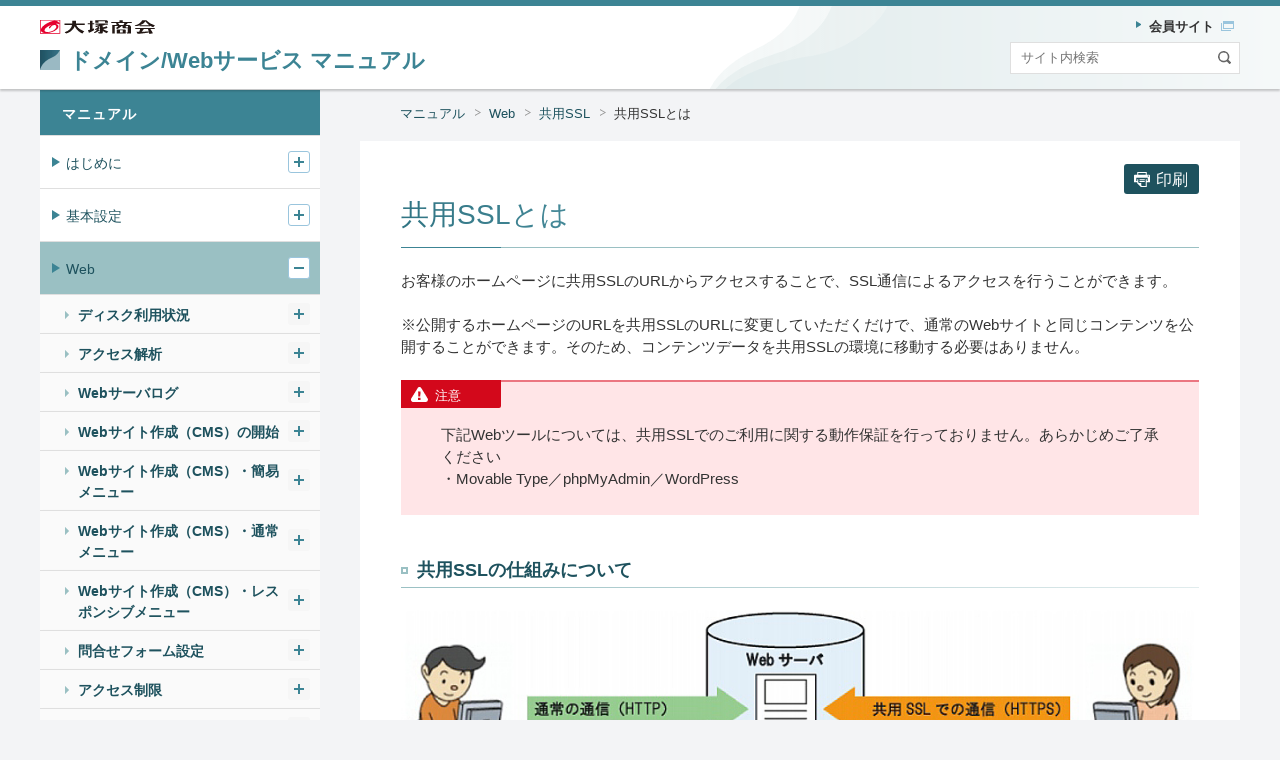

--- FILE ---
content_type: text/html
request_url: https://dw.alpha-prm.jp/support/help/mail_p_kanri_0424_1.html
body_size: 50595
content:
<!DOCTYPE html>
<html lang="ja">
<head>
<meta charset="UTF-8">
<title>共用SSLとは｜マニュアル｜ドメイン/Webサービス 会員サイト</title>
<meta name="viewport" content="width=device-width, initial-scale=1.0">
<meta http-equiv="X-UA-Compatible" content="ie=edge">
<meta name="description" content="大塚商会のホスティングサービス「ドメイン/Webサービス」の会員向けサイト、共用SSLとはのページです。">
<link rel="stylesheet" href="/shared/css/common.css">
<link rel="stylesheet" href="/asset/css/template.css">
<link rel="apple-touch-icon" sizes="152x152" href="/apple-touch-icon-precomposed.png">
<script src="/shared/js/init.js"></script>
<script src="/shared/js/main.js" defer></script>
<script src="//assets.adobedtm.com/5713efc7772e5848aeb8818df2cc00db29b60e4e/satelliteLib-cfd21131c902c835d708203d4ce3e0cbba027d44.js"></script>
</head>
<body id="top" class="of-manual">
<header class="site-header">
<div class="primary">
<div class="inner">
<h1 class="sitename">
<a href="/support/help/index.html" rel="home">
<span class="logo"><img src="/asset/img/site/header-img.svg" width="28" height="28" alt=""></span>
<span>ドメイン/Webサービス </span>
<span>マニュアル</span>
</a>
<!-- /.sitename --></h1>
<p class="corporate"><a href="https://www.otsuka-shokai.co.jp/" target="_blank" rel="noopener"><img src="/shared/img/site/header-img.svg" width="98" height="12" alt="大塚商会 新しいウィンドウで開く"></a></p>
<!-- /.inner --></div>
<!-- /.primary --></div>
<script defer type="text/javascript" src="/shared/js/suggest.js" charset="utf-8"></script>
<link rel="alternate" type="application/rss+xml" title="" href="https://bizsearch-asp.accelatech.com/bizasp/index.php?a=ANRS001&corpId=atc200005">
<div class="search">
<div class="inner" id="js-require-site-header-search-btn">
<div class="panel">
<form name="AccelaBizSearchASPForm" id="bizsearchAspForm" action="https://bizsearch-asp.accelatech.com/bizasp/index.php" method="get" class="form">
<input type="text" class="text" name="q" value="" size="30" placeholder="サイト内検索" title="サイト内検索" id="bizsearchAspQuery" autocomplete="off">
<input type="hidden" name="corpId" value="atc200005" id="bizsearchAspCorpId">
<input type="hidden" name="en" value="">
<input type="hidden" name="layout" value="1">
<input type="hidden" name="hits" value="">
<input type="hidden" name="sg" value="1">
<button type="submit" class="submit"><img src="/asset/img/site/header-icn-02.svg" width="25" height="25" alt="検索" class="img"></button>
<!-- \.form --></form>
<!-- /.panel --></div>
<!-- /.inner --></div>
<!-- /.search --></div>
<div class="navigation">
<div class="inner" id="js-require-site-header-navigation-btn">
<div class="panel">
<nav class="nav-global" id="js-nav-global">
<ul class="list">
<li class="utility">
<ul class="list">
<li><a href="/index.html" target="_blank"><span>会員サイト<img src="/asset/img/icn/_blank.svg" width="13" height="10" alt="新しいウィンドウで開きます" class="icn"></span></a></li>
<!-- /.list --></ul>
<!-- /.utility --></li>
<!-- /.list --></ul>
<!-- /.nav-global --></nav>
<!-- /.panel --></div>
<!-- /.inner --></div>
<!-- /.navigation --></div>
<!-- /.site-header --></header>

<nav class="site-breadclumb" aria-label="パンくず">
<div class="inner">
<ol class="list">
<li><a href="/support/help/index.html">マニュアル</a></li>
<li><a href="/support/help/mail_p_kanri_04.html">Web</a></li>
<li><a href="/support/help/mail_p_kanri_0424.html">共用SSL</a></li>
<li><a aria-current="page">共用SSLとは</a></li>
<!-- /.list --></ol>
<!-- /.inner --></div>
<!-- /.site-breadclumb --></nav>

<main class="site-main">
<div class="str-outer">
<div class="str-inner">
<div class="mod-btn-print mb-0 show-wide">
<div class="inner">
<button type="button" class="js-window-print"><span>印刷</span>
<!-- /.inner --></button></div>
<!-- /.mod-btn-print --></div>
<h1 class="mod-hdg-l1">
<span class="txt"><span class="main">共用SSLとは</span></span>
<!-- /.mod-hdg-l1 --></h1>
<div class="mod-txt">
<p>お客様のホームページに共用SSLのURLからアクセスすることで、SSL通信によるアクセスを行うことができます。</p>
</div>
<div class="mod-txt">
<p>※公開するホームページのURLを共用SSLのURLに変更していただくだけで、通常のWebサイトと同じコンテンツを公開することができます。そのため、コンテンツデータを共用SSLの環境に移動する必要はありません。</p>
</div>
<div class="mod-box var-04">
<h2 class="hdg"><span class="label">注意</span><span></span></h2>
<div class="content">
<div class="mod-txt">
<p>下記Webツールについては、共用SSLでのご利用に関する動作保証を行っておりません。あらかじめご了承ください</p>
<p>・Movable Type／phpMyAdmin／WordPress</p>
<!-- /.mod-txt --></div>
<!-- /.content --></div>
<!-- /.mod-box --></div>
<h3 id="anc-wp2017430" class="mod-hdg-l3"><span class="inner"><span class="txt">共用SSLの仕組みについて</span><!-- /.inner --></span><!-- /.mod-hdg-l3 --></h3>
<div class="mod-media">
<div class="inner">
<div class="media"><img src="/support/help/images/rmwb-ssl-dmw.jpg" width="903" height="210" alt=""></div>
<!-- /.inner --></div>
<!-- /.mod-media --></div>
<div class="mod-box var-02">
<h2 class="hdg"><span class="label">ポイント</span><span></span></h2>
<div class="content">
<div class="mod-txt">
<p>通常の通信（HTTP）も共用SSLでの通信（HTTPS）も、同じWebディスク領域にあるデータにアクセスします。</p>
<!-- /.mod-txt --></div>
<!-- /.content --></div>
<!-- /.mod-box --></div>
<h3 class="mod-hdg-l3"><span class="inner"><span class="txt">共用SSLのURL</span><!-- /.inner --></span><!-- /.mod-hdg-l3 --></h3>
<div class="mod-txt">
<p>以下になります。</p>
<!-- /.mod-txt --></div>
<div class="mod-txt">
<p>https://サブドメイン.dw365-ssl.jp/</p>
<div class="mod-list-notice">
<ul class="list">
<li>
<div class="mark">※</div>
<div class="content"><small class="txt">サブドメインは、ドメインサービスのご契約ドメイン名のピリオド（.）をハイフン（-）に置き換えたものです。<br>
（例）example.comの場合　→　example-com</small> <!-- /.content --></div>
</li>
<li>
<div class="mark">※</div>
<div class="content"><small class="txt">ご契約ドメイン名によっては、サブドメインの末尾に「-1」などの数字が加わることがあります。</small> <!-- /.content --></div>
</li>
<!-- /.list --></ul>
<!-- /.mod-list-notice --></div>
<!-- /.mod-txt --></div>
<!-- /.str-inner --></div>
<!-- /.str-outer --></div>
<div class="str-outer var-02">
<div class="str-inner">
<div class="mod-btn align-left">
<div class="inner">
<div class="btn of-left">
<a href="/support/help/mail_p_kanri_0424.html"><span>マニュアルの<br>共用SSLに戻る</span></a>
</div>
<!-- /.inner --></div>
<!-- /.mod-btn --></div>
<!-- /.str-inner --></div>
<!-- /.str-outer --></div>
<!-- /.site-main --></main>

<div class="site-side">
<div class="inner">
<nav class="nav-local" aria-label="ローカル">
<ul class="list">
<li>
<div class="item"><a href="/support/help/index.html">マニュアル</a></div>
<ul class="list" id="js-nav-local">
<li>
<div class="item"><a href="/support/help/mail_p_kanri_01.html">はじめに</a></div>
<ul class="list">
<li>
<div class="item"><a href="/support/help/mail_p_kanri_012.html">サービス内容</a></div>
<ul class="list is-ready" >
<li><div class="item"><a href="/support/help/mail_p_kanri_012_1.html">管理者機能</a></div></li>
<li><div class="item"><a href="/support/help/mail_p_kanri_012_2.html">Web管理者・編集者の機能（Webサービスのみ）</a></div></li>
<li><div class="item"><a href="/support/help/mail_p_kanri_012_3.html">お客様のご利用環境について</a></div></li>
<!-- /.list --></ul>
</li>
<li>
<div class="item"><a href="/support/help/mail_p_kanri_013.html">サポート窓口</a></div>
</li>
<li>
<div class="item"><a href="/support/help/mail_p_kanri_014.html">ディスク利用容量について</a></div>
<ul class="list is-ready" >
<li><div class="item"><a href="/support/help/mail_p_kanri_014_1.html">警告通知</a></div></li>
<li><div class="item"><a href="/support/help/mail_p_kanri_014_2.html">ロック通知</a></div></li>
<li><div class="item"><a href="/support/help/mail_p_kanri_014_3.html">ロック解除通知</a></div></li>
<!-- /.list --></ul>
</li>
<li>
<div class="item"><a href="/support/help/mail_p_kanri_015.html">契約内容を確認する</a></div>
</li>
<!-- /.list --></ul>
</li>
<li>
<div class="item"><a href="/support/help/mail_p_kanri_02.html">基本設定</a></div>
<ul class="list">
<li>
<div class="item"><a href="/support/help/mail_p_kanri_022.html">ログイン／ログアウト（管理者）</a></div>
<ul class="list is-ready" >
<li><div class="item"><a href="/support/help/mail_p_kanri_022_1.html">ログインする</a></div></li>
<li><div class="item"><a href="/support/help/mail_p_kanri_022_2.html">ご利用メニューの画面説明</a></div></li>
<li><div class="item"><a href="/support/help/mail_p_kanri_022_3.html">管理者機能ページを利用する</a></div></li>
<li><div class="item"><a href="/support/help/mail_p_kanri_022_4.html">管理者機能ページの画面説明</a></div></li>
<li><div class="item"><a href="/support/help/mail_p_kanri_022_5.html">ログアウトする</a></div></li>
<!-- /.list --></ul>
</li>
<li>
<div class="item"><a href="/support/help/mail_p_kanri_023.html">ログイン／ログアウト（Web管理者・編集者（Webサービスのみ））</a></div>
<ul class="list is-ready" >
<li><div class="item"><a href="/support/help/mail_p_kanri_023_1.html">ログインする</a></div></li>
<li><div class="item"><a href="/support/help/mail_p_kanri_023_2.html">ご利用メニューの画面説明</a></div></li>
<li><div class="item"><a href="/support/help/mail_p_kanri_023_3.html">ログアウトする</a></div></li>
<!-- /.list --></ul>
</li>
<li>
<div class="item"><a href="/support/help/mail_p_kanri_024.html">パスワード変更（Web管理者・編集者（Webサービスのみ））</a></div>
</li>
<li>
<div class="item"><a href="/support/help/mail_p_kanri_025.html">パスワード管理</a></div>
<ul class="list is-ready" >
<li><div class="item"><a href="/support/help/mail_p_kanri_025_1.html">パスワード管理とは</a></div></li>
<li><div class="item"><a href="/support/help/mail_p_kanri_025_2.html">パスワードの入力条件を設定する</a></div></li>
<!-- /.list --></ul>
</li>
<li>
<div class="item"><a href="/support/help/mail_p_kanri_026.html">管理者パスワード</a></div>
<ul class="list is-ready" >
<li><div class="item"><a href="/support/help/mail_p_kanri_026_1.html">管理者パスワードを変更する</a></div></li>
<!-- /.list --></ul>
</li>
<li>
<div class="item"><a href="/support/help/mail_p_kanri_027.html">画面設定</a></div>
<ul class="list is-ready" >
<li><div class="item"><a href="/support/help/mail_p_kanri_027_1.html">管理者機能ページのタイトルを設定する</a></div></li>
<li><div class="item"><a href="/support/help/mail_p_kanri_027_2.html">一覧ページの表示件数を設定する</a></div></li>
<!-- /.list --></ul>
</li>
<li>
<div class="item"><a href="/support/help/mail_p_kanri_028.html">DNS管理</a></div>
<ul class="list is-ready" >
<li><div class="item"><a href="/support/help/mail_p_kanri_028_1.html">注意事項</a></div></li>
<li><div class="item"><a href="/support/help/mail_p_kanri_028_2.html">DNSレコード設定画面を表示する</a></div></li>
<li><div class="item"><a href="/support/help/mail_p_kanri_028_3.html">DNSレコードを追加・編集・削除する</a></div></li>
<li><div class="item"><a href="/support/help/mail_p_kanri_028_4.html">DNSレコードの設定内容をファイル出力する</a></div></li>
<li><div class="item"><a href="/support/help/mail_p_kanri_028_5.html">SRVレコード設定画面を表示する</a></div></li>
<li><div class="item"><a href="/support/help/mail_p_kanri_028_6.html">SRVレコードを追加・編集する</a></div></li>
<li><div class="item"><a href="/support/help/mail_p_kanri_028_7.html">SRVレコードを削除する</a></div></li>
<li><div class="item"><a href="/support/help/mail_p_kanri_028_8.html">TTL値を設定する</a></div></li>
<!-- /.list --></ul>
</li>
<li>
<div class="item"><a href="/support/help/mail_p_kanri_029.html">ユーザ設定</a></div>
<ul class="list is-ready" >
<li><div class="item"><a href="/support/help/mail_p_kanri_029_1.html">ユーザ設定画面を表示する</a></div></li>
<li><div class="item"><a href="/support/help/mail_p_kanri_029_2.html">ユーザを新規登録する</a></div></li>
<li><div class="item"><a href="/support/help/mail_p_kanri_029_3.html">登録内容を変更する</a></div></li>
<li><div class="item"><a href="/support/help/mail_p_kanri_029_4.html">ユーザのパスワードを変更する</a></div></li>
<li><div class="item"><a href="/support/help/mail_p_kanri_029_5.html">ユーザを削除する</a></div></li>
<!-- /.list --></ul>
</li>
<li>
<div class="item"><a href="/support/help/mail_p_kanri_0210.html">Web管理者設定</a></div>
<ul class="list is-ready" >
<li><div class="item"><a href="/support/help/mail_p_kanri_0210_1.html">Web管理者設定とは</a></div></li>
<li><div class="item"><a href="/support/help/mail_p_kanri_0210_2.html">Web管理者設定画面を表示する</a></div></li>
<li><div class="item"><a href="/support/help/mail_p_kanri_0210_3.html">Web管理者を新規登録する</a></div></li>
<li><div class="item"><a href="/support/help/mail_p_kanri_0210_4.html">有効期限を変更する</a></div></li>
<li><div class="item"><a href="/support/help/mail_p_kanri_0210_5.html">Web管理者を削除する</a></div></li>
<!-- /.list --></ul>
</li>
<!-- /.list --></ul>
</li>
<li>
<div class="item"><a href="/support/help/mail_p_kanri_04.html">Web</a></div>
<ul class="list">
<li>
<div class="item"><a href="/support/help/mail_p_kanri_042.html">ディスク利用状況</a></div>
<ul class="list is-ready" >
<li><div class="item"><a href="/support/help/mail_p_kanri_042_1.html">ディスク利用状況を確認する</a></div></li>
<!-- /.list --></ul>
</li>
<li>
<div class="item"><a href="/support/help/mail_p_kanri_043.html">アクセス解析</a></div>
<ul class="list is-ready" >
<li><div class="item"><a href="/support/help/mail_p_kanri_043_1.html">RTmetricsとは</a></div></li>
<li><div class="item"><a href="/support/help/mail_p_kanri_043_2.html">利用時の注意事項</a></div></li>
<li><div class="item"><a href="/support/help/mail_p_kanri_043_3.html">アクセス解析画面を表示する</a></div></li>
<li><div class="item"><a href="/support/help/mail_p_kanri_043_4.html">アクセス解析画面の画面説明</a></div></li>
<!-- /.list --></ul>
</li>
<li>
<div class="item"><a href="/support/help/mail_p_kanri_044.html">Webサーバログ</a></div>
<ul class="list is-ready" >
<li><div class="item"><a href="/support/help/mail_p_kanri_044_1.html">Webサーバログとは</a></div></li>
<li><div class="item"><a href="/support/help/mail_p_kanri_044_2.html">アクセスログをダウンロードする</a></div></li>
<li><div class="item"><a href="/support/help/mail_p_kanri_044_3.html">エラーログをダウンロードする</a></div></li>
<li><div class="item"><a href="/support/help/mail_p_kanri_044_4.html">FTPログをダウンロードする</a></div></li>
<li><div class="item"><a href="/support/help/mail_p_kanri_044_5.html">アクセスログ・エラーログ・FTPログデータの見方</a></div></li>
<!-- /.list --></ul>
</li>
<li>
<div class="item"><a href="/support/help/mail_p_kanri_045.html">Webサイト作成（CMS）の開始</a></div>
<ul class="list is-ready" >
<li><div class="item"><a href="/support/help/mail_p_kanri_045_1.html">Webサイト作成（CMS）とは</a></div></li>
<li><div class="item"><a href="/support/help/mail_p_kanri_045_2.html">簡易メニュー／通常メニュー／レスポンシブメニューの特徴</a></div></li>
<li><div class="item"><a href="/support/help/mail_p_kanri_045_3.html">Webサイト作成を開始する</a></div></li>
<!-- /.list --></ul>
</li>
<li>
<div class="item"><a href="/support/help/mail_p_kanri_046.html">Webサイト作成（CMS）・簡易メニュー</a></div>
<ul class="list is-ready" >
<li><div class="item"><a href="/support/help/mail_p_kanri_046_1.html">Webサイト作成（CMS）・簡易メニューとは</a></div></li>
<li><div class="item"><a href="/support/help/mail_p_kanri_046_2.html">Webサイトを新規作成する</a></div></li>
<li><div class="item"><a href="/support/help/mail_p_kanri_046_3.html">Webサイト作成 簡易メニュー画面を表示する</a></div></li>
<li><div class="item"><a href="/support/help/mail_p_kanri_046_4.html">Webサイトを変更する</a></div></li>
<li><div class="item"><a href="/support/help/mail_p_kanri_046_5.html">スマートフォンページを追加する</a></div></li>
<li><div class="item"><a href="/support/help/mail_p_kanri_046_6.html">お問合せフォームの管理画面を表示する</a></div></li>
<li><div class="item"><a href="/support/help/mail_p_kanri_046_7.html">お問合せフォームに入力された内容をダウンロードする</a></div></li>
<li><div class="item"><a href="/support/help/mail_p_kanri_046_8.html">お問合せ内容を削除する</a></div></li>
<li><div class="item"><a href="/support/help/mail_p_kanri_046_9.html">通知メールの設定を行う</a></div></li>
<li><div class="item"><a href="/support/help/mail_p_kanri_046_16.html">お問合せフォームの画像認証を設定する</a></div></li>
<li><div class="item"><a href="/support/help/mail_p_kanri_046_10.html">SEO対策キーワード・要約文を設定する</a></div></li>
<li><div class="item"><a href="/support/help/mail_p_kanri_046_11.html">Webサイトの公開・非公開を設定する</a></div></li>
<li><div class="item"><a href="/support/help/mail_p_kanri_046_12.html">Webサイトを独自SSLに設定する</a></div></li>
<li><div class="item"><a href="/support/help/mail_p_kanri_046_13.html">通常メニューへ移行する</a></div></li>
<li><div class="item"><a href="/support/help/mail_p_kanri_046_14.html">「Webサイト作成」の全データを削除する</a></div></li>
<li><div class="item"><a href="/support/help/mail_p_kanri_046_15.html">レスポンシブメニューへの切替え</a></div></li>
<!-- /.list --></ul>
</li>
<li>
<div class="item"><a href="/support/help/mail_p_kanri_047.html">Webサイト作成（CMS）・通常メニュー</a></div>
<ul class="list is-ready" >
<li><div class="item"><a href="/support/help/mail_p_kanri_047_1.html">Webサイト作成（CMS）・通常メニューとは</a></div></li>
<li><div class="item"><a href="/support/help/mail_p_kanri_047_2.html">Webサイト作成の権限について</a></div></li>
<li><div class="item"><a href="/support/help/mail_p_kanri_047_3.html">Webサイト作成を表示する（管理者の場合）</a></div></li>
<li><div class="item"><a href="/support/help/mail_p_kanri_047_4.html">Webサイト作成画面の説明（管理者の場合）</a></div></li>
<li><div class="item"><a href="/support/help/mail_p_kanri_047_5.html">Webサイト作成を表示する（編集者の場合）</a></div></li>
<li><div class="item"><a href="/support/help/mail_p_kanri_047_6.html">Webサイト作成画面の説明（編集者の場合）</a></div></li>
<li><div class="item"><a href="/support/help/mail_p_kanri_047_7.html">Webサイトの基本設定をウイザード形式で設定する</a></div></li>
<li><div class="item"><a href="/support/help/mail_p_kanri_047_8.html">編集ページの一覧画面を表示する</a></div></li>
<li><div class="item"><a href="/support/help/mail_p_kanri_047_9.html">編集ページの一覧画面の説明</a></div></li>
<li><div class="item"><a href="/support/help/mail_p_kanri_047_10.html">公開中または一時保存のページを、「公開待ち」の状態にする</a></div></li>
<li><div class="item"><a href="/support/help/mail_p_kanri_047_11.html">ページをバックアップする</a></div></li>
<li><div class="item"><a href="/support/help/mail_p_kanri_047_12.html">ページを編集する</a></div></li>
<li><div class="item"><a href="/support/help/mail_p_kanri_047_13.html">ページ編集画面の説明</a></div></li>
<li><div class="item"><a href="/support/help/mail_p_kanri_047_14.html">画像を貼り付ける</a></div></li>
<li><div class="item"><a href="/support/help/mail_p_kanri_047_15.html">拡大画像を設定する</a></div></li>
<li><div class="item"><a href="/support/help/mail_p_kanri_047_16.html">リンクを設定する</a></div></li>
<li><div class="item"><a href="/support/help/mail_p_kanri_047_17.html">SEO対策キーワード・要約文を設定する</a></div></li>
<li><div class="item"><a href="/support/help/mail_p_kanri_047_18.html">RSS記事設定を行う</a></div></li>
<li><div class="item"><a href="/support/help/mail_p_kanri_047_19.html">編集中ページのバックアップ操作を行う</a></div></li>
<li><div class="item"><a href="/support/help/mail_p_kanri_047_20.html">画像の管理画面を表示する</a></div></li>
<li><div class="item"><a href="/support/help/mail_p_kanri_047_21.html">画像を登録する</a></div></li>
<li><div class="item"><a href="/support/help/mail_p_kanri_047_22.html">画像を削除する</a></div></li>
<li><div class="item"><a href="/support/help/mail_p_kanri_047_23.html">画像のグループ名を設定する</a></div></li>
<li><div class="item"><a href="/support/help/mail_p_kanri_047_24.html">画像のグループを移動する</a></div></li>
<li><div class="item"><a href="/support/help/mail_p_kanri_047_25.html">お問合せフォームを編集する</a></div></li>
<li><div class="item"><a href="/support/help/mail_p_kanri_047_26.html">お問合せフォーム（自由設定）を編集する</a></div></li>
<li><div class="item"><a href="/support/help/mail_p_kanri_047_27.html">フォームの見出しと説明文を設定する</a></div></li>
<li><div class="item"><a href="/support/help/mail_p_kanri_047_28.html">項目を追加する</a></div></li>
<li><div class="item"><a href="/support/help/mail_p_kanri_047_29.html">項目情報を変更する</a></div></li>
<li><div class="item"><a href="/support/help/mail_p_kanri_047_30.html">項目を削除する</a></div></li>
<li><div class="item"><a href="/support/help/mail_p_kanri_047_31.html">タイプについて</a></div></li>
<li><div class="item"><a href="/support/help/mail_p_kanri_047_32.html">スマートフォンページを編集する（スマートフォンページトップ）</a></div></li>
<li><div class="item"><a href="/support/help/mail_p_kanri_047_33.html">スマートフォンページを編集する（お問合せフォーム）</a></div></li>
<li><div class="item"><a href="/support/help/mail_p_kanri_047_34.html">ページの公開画面を表示する</a></div></li>
<li><div class="item"><a href="/support/help/mail_p_kanri_047_35.html">ページの公開画面の説明</a></div></li>
<li><div class="item"><a href="/support/help/mail_p_kanri_047_36.html">公開待ちのページを公開領域にアップロードする</a></div></li>
<li><div class="item"><a href="/support/help/mail_p_kanri_047_37.html">公開ページの一覧画面を表示する</a></div></li>
<li><div class="item"><a href="/support/help/mail_p_kanri_047_38.html">公開ページの一覧画面の説明</a></div></li>
<li><div class="item"><a href="/support/help/mail_p_kanri_047_39.html">公開領域にアップロードしたページを削除する</a></div></li>
<li><div class="item"><a href="/support/help/mail_p_kanri_047_40.html">ページとメニューの設定画面を表示する</a></div></li>
<li><div class="item"><a href="/support/help/mail_p_kanri_047_41.html">ページとメニューの設定画面の説明</a></div></li>
<li><div class="item"><a href="/support/help/mail_p_kanri_047_42.html">ページ・お問合せフォームを追加する</a></div></li>
<li><div class="item"><a href="/support/help/mail_p_kanri_047_43.html">スマートフォンページを追加する</a></div></li>
<li><div class="item"><a href="/support/help/mail_p_kanri_047_44.html">ページ情報を変更する</a></div></li>
<li><div class="item"><a href="/support/help/mail_p_kanri_047_45.html">ページを削除する</a></div></li>
<li><div class="item"><a href="/support/help/mail_p_kanri_047_46.html">メニューの並び順を変更する</a></div></li>
<li><div class="item"><a href="/support/help/mail_p_kanri_047_47.html">親メニューを作成する（メニューの階層化）</a></div></li>
<li><div class="item"><a href="/support/help/mail_p_kanri_047_48.html">親メニューにメニューを所属させる（子メニューの作成）</a></div></li>
<li><div class="item"><a href="/support/help/mail_p_kanri_047_49.html">デザインを変更する</a></div></li>
<li><div class="item"><a href="/support/help/mail_p_kanri_047_50.html">フォントの種類・サイズを変更する</a></div></li>
<li><div class="item"><a href="/support/help/mail_p_kanri_047_51.html">ヘッダ・フッタの編集画面を表示する</a></div></li>
<li><div class="item"><a href="/support/help/mail_p_kanri_047_52.html">ヘッダ・フッタを編集する</a></div></li>
<li><div class="item"><a href="/support/help/mail_p_kanri_047_53.html">ヘッダ・フッタに画像を配置する</a></div></li>
<li><div class="item"><a href="/support/help/mail_p_kanri_047_54.html">ヘッダに背景画像を指定する</a></div></li>
<li><div class="item"><a href="/support/help/mail_p_kanri_047_55.html">トップ画像を変更する</a></div></li>
<li><div class="item"><a href="/support/help/mail_p_kanri_047_56.html">バナーを設定する</a></div></li>
<li><div class="item"><a href="/support/help/mail_p_kanri_047_57.html">RSS配信の設定</a></div></li>
<li><div class="item"><a href="/support/help/mail_p_kanri_047_58.html">Webサイトを編集できるユーザを設定する</a></div></li>
<li><div class="item"><a href="/support/help/mail_p_kanri_047_59.html">タイムアウト抑制設定を行う</a></div></li>
<li><div class="item"><a href="/support/help/mail_p_kanri_047_60.html">操作履歴の確認画面を表示する</a></div></li>
<li><div class="item"><a href="/support/help/mail_p_kanri_047_61.html">操作履歴をダウンロードする</a></div></li>
<li><div class="item"><a href="/support/help/mail_p_kanri_047_62.html">お問合せフォームの管理画面を表示する</a></div></li>
<li><div class="item"><a href="/support/help/mail_p_kanri_047_63.html">お問合せフォームに入力された内容をダウンロードする</a></div></li>
<li><div class="item"><a href="/support/help/mail_p_kanri_047_64.html">お問合せ内容を削除する</a></div></li>
<li><div class="item"><a href="/support/help/mail_p_kanri_047_65.html">通知メールの設定を行う</a></div></li>
<li><div class="item"><a href="/support/help/mail_p_kanri_047_72.html">お問合せフォームの画像認証を設定する</a></div></li>
<li><div class="item"><a href="/support/help/mail_p_kanri_047_66.html">Webサイトの設置先フォルダを変更する</a></div></li>
<li><div class="item"><a href="/support/help/mail_p_kanri_047_67.html">Webサイトを独自SSLに設定する</a></div></li>
<li><div class="item"><a href="/support/help/mail_p_kanri_047_68.html">データの削除画面を表示する</a></div></li>
<li><div class="item"><a href="/support/help/mail_p_kanri_047_69.html">すべてのバックアップデータを削除する</a></div></li>
<li><div class="item"><a href="/support/help/mail_p_kanri_047_70.html">「Webサイト作成」の全データを削除する</a></div></li>
<li><div class="item"><a href="/support/help/mail_p_kanri_047_71.html">レスポンシブメニューへの切替え</a></div></li>
<!-- /.list --></ul>
</li>
<li>
<div class="item"><a href="/support/help/mail_p_kanri_cms_responsive.html">Webサイト作成（CMS）・レスポンシブメニュー</a></div>
<ul class="list is-ready" >
<li><div class="item"><a href="/support/help/mail_p_kanri_cms_responsive_1.html">Webサイト作成（CMS）・レスポンシブメニューとは</a></div></li>
<li><div class="item"><a href="/support/help/mail_p_kanri_cms_responsive_2.html">ウイザード形式で基本設定を実施後、ページを公開する</a></div></li>
<li><div class="item"><a href="/support/help/mail_p_kanri_cms_responsive_3.html">通常メニュー／簡易メニューへの切替え</a></div></li>
<!-- /.list --></ul>
</li>
<li>
<div class="item"><a href="/support/help/mail_p_kanri_048.html">問合せフォーム設定</a></div>
<ul class="list is-ready" >
<li><div class="item"><a href="/support/help/mail_p_kanri_048_1.html">問合せフォーム設定画面を表示する</a></div></li>
<li><div class="item"><a href="/support/help/mail_p_kanri_048_2.html">問合せフォームを設置する</a></div></li>
<li><div class="item"><a href="/support/help/mail_p_kanri_048_3.html">タイプについて</a></div></li>
<li><div class="item"><a href="/support/help/mail_p_kanri_048_4.html">設置した問合せフォームを変更する</a></div></li>
<li><div class="item"><a href="/support/help/mail_p_kanri_048_5.html">設置した問合せフォームを削除する</a></div></li>
<li><div class="item"><a href="/support/help/mail_p_kanri_048_6.html">設置した問合せフォームをブラウザで確認する</a></div></li>
<li><div class="item"><a href="/support/help/mail_p_kanri_048_7.html">回答（投稿内容）を確認する</a></div></li>
<li><div class="item"><a href="/support/help/mail_p_kanri_048_8.html">回答（投稿内容）を削除する</a></div></li>
<!-- /.list --></ul>
</li>
<li>
<div class="item"><a href="/support/help/mail_p_kanri_049.html">アクセス制限</a></div>
<ul class="list is-ready" >
<li><div class="item"><a href="/support/help/mail_p_kanri_049_1.html">アクセス制限とは</a></div></li>
<li><div class="item"><a href="/support/help/mail_p_kanri_049_2.html">アクセス制限の手順</a></div></li>
<li><div class="item"><a href="/support/help/mail_p_kanri_049_3.html">アクセス制限画面を表示する</a></div></li>
<li><div class="item"><a href="/support/help/mail_p_kanri_049_4.html">ユーザを登録する</a></div></li>
<li><div class="item"><a href="/support/help/mail_p_kanri_049_5.html">ユーザをファイルから一括登録する</a></div></li>
<li><div class="item"><a href="/support/help/mail_p_kanri_049_6.html">ユーザの登録内容を変更する</a></div></li>
<li><div class="item"><a href="/support/help/mail_p_kanri_049_7.html">ユーザを削除する</a></div></li>
<li><div class="item"><a href="/support/help/mail_p_kanri_049_8.html">ユーザ一覧をファイル出力する</a></div></li>
<li><div class="item"><a href="/support/help/mail_p_kanri_049_9.html">ユーザを検索する</a></div></li>
<li><div class="item"><a href="/support/help/mail_p_kanri_049_10.html">アクセス制限を設定する</a></div></li>
<li><div class="item"><a href="/support/help/mail_p_kanri_049_11.html">アクセス制限を解除する</a></div></li>
<li><div class="item"><a href="/support/help/mail_p_kanri_049_12.html">登録したフォルダを検索する</a></div></li>
<!-- /.list --></ul>
</li>
<li>
<div class="item"><a href="/support/help/mail_p_kanri_0410.html">モバイルURL振り分け</a></div>
<ul class="list is-ready" >
<li><div class="item"><a href="/support/help/mail_p_kanri_0410_1.html">モバイルURL振り分けを設定する</a></div></li>
<!-- /.list --></ul>
</li>
<li>
<div class="item"><a href="/support/help/mail_p_kanri_0411.html">エラーページ設定</a></div>
<ul class="list is-ready" >
<li><div class="item"><a href="/support/help/mail_p_kanri_0411_1.html">注意事項</a></div></li>
<li><div class="item"><a href="/support/help/mail_p_kanri_0411_2.html">設定できるエラーページ</a></div></li>
<li><div class="item"><a href="/support/help/mail_p_kanri_0411_3.html">エラーページ設定画面を表示する</a></div></li>
<li><div class="item"><a href="/support/help/mail_p_kanri_0411_4.html">エラーページを設定する</a></div></li>
<li><div class="item"><a href="/support/help/mail_p_kanri_0411_5.html">現在のエラーページを確認する</a></div></li>
<!-- /.list --></ul>
</li>
<li>
<div class="item"><a href="/support/help/mail_p_kanri_0412.html">アクセスカウンタ</a></div>
<ul class="list is-ready" >
<li><div class="item"><a href="/support/help/mail_p_kanri_0412_1.html">アクセスカウンタ画面を表示する</a></div></li>
<li><div class="item"><a href="/support/help/mail_p_kanri_0412_2.html">アクセスカウンタを設置する</a></div></li>
<li><div class="item"><a href="/support/help/mail_p_kanri_0412_3.html">設置したアクセスカウンタの位置を変更する</a></div></li>
<li><div class="item"><a href="/support/help/mail_p_kanri_0412_4.html">設置したアクセスカウンタを削除する</a></div></li>
<!-- /.list --></ul>
</li>
<li>
<div class="item"><a href="/support/help/mail_p_kanri_0413.html">FTPユーザ設定</a></div>
<ul class="list is-ready" >
<li><div class="item"><a href="/support/help/mail_p_kanri_0413_1.html">FTPユーザ設定とは</a></div></li>
<li><div class="item"><a href="/support/help/mail_p_kanri_0413_2.html">FTPユーザ設定画面を表示する</a></div></li>
<li><div class="item"><a href="/support/help/mail_p_kanri_0413_3.html">FTPユーザを登録する</a></div></li>
<li><div class="item"><a href="/support/help/mail_p_kanri_0413_4.html">FTPユーザを変更する</a></div></li>
<li><div class="item"><a href="/support/help/mail_p_kanri_0413_5.html">FTPユーザを削除する</a></div></li>
<!-- /.list --></ul>
</li>
<li>
<div class="item"><a href="/support/help/mail_p_kanri_0414.html">FTP接続元制限</a></div>
<ul class="list is-ready" >
<li><div class="item"><a href="/support/help/mail_p_kanri_0414_1.html">FTP接続元制限とは</a></div></li>
<li><div class="item"><a href="/support/help/mail_p_kanri_0414_2.html">海外接続を設定する</a></div></li>
<li><div class="item"><a href="/support/help/mail_p_kanri_0414_3.html">FTPの接続を許可するIPアドレスを設定する</a></div></li>
<li><div class="item"><a href="/support/help/mail_p_kanri_0414_4.html">許可IPアドレスを変更する</a></div></li>
<li><div class="item"><a href="/support/help/mail_p_kanri_0414_5.html">許可IPアドレスを削除する</a></div></li>
<li><div class="item"><a href="/support/help/mail_p_kanri_0414_6.html">FTPの接続を制限するユーザを設定する</a></div></li>
<li><div class="item"><a href="/support/help/mail_p_kanri_0414_7.html">FTPの接続を制限するユーザを一括で設定する</a></div></li>
<!-- /.list --></ul>
</li>
<li>
<div class="item"><a href="/support/help/mail_p_kanri_0415.html">ファイルマネージャ</a></div>
<ul class="list is-ready" >
<li><div class="item"><a href="/support/help/mail_p_kanri_0415_1.html">ファイルマネージャとは</a></div></li>
<li><div class="item"><a href="/support/help/mail_p_kanri_0415_2.html">ファイルマネージャにログインする（管理者・Web管理者の場合）</a></div></li>
<li><div class="item"><a href="/support/help/mail_p_kanri_0415_3.html">ファイルマネージャにログインする（FTPユーザの場合）</a></div></li>
<li><div class="item"><a href="/support/help/mail_p_kanri_0415_4.html">ファイルリストの画面説明</a></div></li>
<li><div class="item"><a href="/support/help/mail_p_kanri_0415_5.html">ログアウトする</a></div></li>
<li><div class="item"><a href="/support/help/mail_p_kanri_0415_6.html">ファイルをアップロードする</a></div></li>
<li><div class="item"><a href="/support/help/mail_p_kanri_0415_7.html">フォルダを作成する</a></div></li>
<li><div class="item"><a href="/support/help/mail_p_kanri_0415_8.html">フォルダの内容を確認する</a></div></li>
<li><div class="item"><a href="/support/help/mail_p_kanri_0415_9.html">ファイルを作成する</a></div></li>
<li><div class="item"><a href="/support/help/mail_p_kanri_0415_10.html">ファイルを編集する</a></div></li>
<li><div class="item"><a href="/support/help/mail_p_kanri_0415_11.html">フォルダ名・ファイル名を変更する</a></div></li>
<li><div class="item"><a href="/support/help/mail_p_kanri_0415_12.html">アクセス権を変更する</a></div></li>
<li><div class="item"><a href="/support/help/mail_p_kanri_0415_13.html">フォルダとフォルダ内のファイルを削除する</a></div></li>
<li><div class="item"><a href="/support/help/mail_p_kanri_0415_14.html">ファイルを削除する</a></div></li>
<li><div class="item"><a href="/support/help/mail_p_kanri_0415_15.html">ZIPファイルを展開する</a></div></li>
<li><div class="item"><a href="/support/help/mail_p_kanri_0415_16.html">ZIPファイルを圧縮する</a></div></li>
<li><div class="item"><a href="/support/help/mail_p_kanri_0415_17.html">操作履歴をダウンロードする</a></div></li>
<!-- /.list --></ul>
</li>
<li>
<div class="item"><a href="/support/help/mail_p_kanri_0417.html">cron設定</a></div>
<ul class="list is-ready" >
<li><div class="item"><a href="/support/help/mail_p_kanri_0417_1.html">cron設定とは</a></div></li>
<li><div class="item"><a href="/support/help/mail_p_kanri_0417_2.html">cron設定画面を表示する</a></div></li>
<li><div class="item"><a href="/support/help/mail_p_kanri_0417_3.html">定期実行するスクリプトを新規登録する</a></div></li>
<li><div class="item"><a href="/support/help/mail_p_kanri_0417_4.html">定期実行するスクリプトの設定を変更する</a></div></li>
<li><div class="item"><a href="/support/help/mail_p_kanri_0417_5.html">定期実行するスクリプトの設定を削除する</a></div></li>
<!-- /.list --></ul>
</li>
<li>
<div class="item"><a href="/support/help/mail_p_kanri_0418.html">MySQL/MariaDB/PostgreSQL</a></div>
<ul class="list is-ready" >
<li><div class="item"><a href="/support/help/mail_p_kanri_0418_1.html">MySQLとは</a></div></li>
<li><div class="item"><a href="/support/help/mail_p_kanri_0418_2.html">MariaDBとは</a></div></li>
<li><div class="item"><a href="/support/help/mail_p_kanri_0418_3.html">PostgreSQLとは</a></div></li>
<li><div class="item"><a href="/support/help/mail_p_kanri_0418_4.html">サービスを起動・停止する</a></div></li>
<li><div class="item"><a href="/support/help/mail_p_kanri_0418_5.html">データベース一覧画面を表示する</a></div></li>
<li><div class="item"><a href="/support/help/mail_p_kanri_0418_6.html">データベースを新規登録する</a></div></li>
<li><div class="item"><a href="/support/help/mail_p_kanri_0418_7.html">データベースパスワードを変更する</a></div></li>
<li><div class="item"><a href="/support/help/mail_p_kanri_0418_8.html">データベースを削除する</a></div></li>
<li><div class="item"><a href="/support/help/mail_p_kanri_0418_9.html">データベースを初期化する</a></div></li>
<li><div class="item"><a href="/support/help/mail_p_kanri_0418_10.html">データベースの領域を整理する</a></div></li>
<li><div class="item"><a href="/support/help/mail_p_kanri_0418_11.html">利用時の注意事項</a></div></li>
<!-- /.list --></ul>
</li>
<li>
<div class="item"><a href="/support/help/mail_p_kanri_0419.html">Webサーバ情報</a></div>
<ul class="list is-ready" >
<li><div class="item"><a href="/support/help/mail_p_kanri_0419_1.html">Webサーバ情報を表示する</a></div></li>
<!-- /.list --></ul>
</li>
<li>
<div class="item"><a href="/support/help/mail_p_kanri_0427.html">Webサーバ稼働状況</a></div>
<ul class="list is-ready" >
<li><div class="item"><a href="/support/help/mail_p_kanri_0427_1.html">Webサーバの稼働状況を確認する</a></div></li>
<li><div class="item"><a href="/support/help/mail_p_kanri_0427_2.html">Webサーバを起動・停止する</a></div></li>
<!-- /.list --></ul>
</li>
<li>
<div class="item"><a href="/support/help/mail_p_kanri_0420.html">パッケージ管理</a></div>
<ul class="list is-ready" >
<li><div class="item"><a href="/support/help/mail_p_kanri_0420_1.html">注意事項（設定の前に必ずご確認ください）</a></div></li>
<li><div class="item"><a href="/support/help/mail_p_kanri_0420_2.html">パッケージを変更する</a></div></li>
<li><div class="item"><a href="/support/help/mail_p_kanri_0420_3.html">変更履歴を確認する</a></div></li>
<!-- /.list --></ul>
</li>
<li>
<div class="item"><a href="/support/help/mail_p_kanri_0421.html">独自SSL管理</a></div>
<ul class="list is-ready" >
<li><div class="item"><a href="/support/help/mail_p_kanri_0421_1.html">独自SSLご利用にあたっての注意事項</a></div></li>
<li><div class="item"><a href="/support/help/mail_p_kanri_0421_2.html">独自SSLのお申し込みからご利用まで</a></div></li>
<li><div class="item"><a href="/support/help/mail_p_kanri_0421_3.html">CSR（証明書署名要求）を作成する</a></div></li>
<li><div class="item"><a href="/support/help/mail_p_kanri_0421_4.html">独自SSLを設定する</a></div></li>
<!-- /.list --></ul>
</li>
<li>
<div class="item"><a href="/support/help/mail_p_kanri_0422.html">Webマルチドメイン設定</a></div>
<ul class="list is-ready" >
<li><div class="item"><a href="/support/help/mail_p_kanri_0422_1.html">Webマルチドメイン設定とは</a></div></li>
<li><div class="item"><a href="/support/help/mail_p_kanri_0422_2.html">Webマルチドメイン設定画面を表示する</a></div></li>
<li><div class="item"><a href="/support/help/mail_p_kanri_0422_3.html">外部ドメインを新規登録する</a></div></li>
<li><div class="item"><a href="/support/help/mail_p_kanri_0422_4.html">外部ドメインの設定内容を変更する</a></div></li>
<li><div class="item"><a href="/support/help/mail_p_kanri_0422_5.html">外部ドメインの設定を削除する</a></div></li>
<!-- /.list --></ul>
</li>
<li>
<div class="item"><a href="/support/help/mail_p_kanri_0423.html">FTPソフトの設定</a></div>
<ul class="list is-ready" >
<li><div class="item"><a href="/support/help/mail_p_kanri_0423_1.html">FTP接続について</a></div></li>
<li><div class="item"><a href="/support/help/mail_p_kanri_0423_2.html">FTPソフトを設定する</a></div></li>
<li><div class="item"><a href="/support/help/mail_p_kanri_0423_3.html">データを転送（アップロード）する</a></div></li>
<li><div class="item"><a href="/support/help/mail_p_kanri_0423_4.html">データを削除する</a></div></li>
<li><div class="item"><a href="/support/help/mail_p_kanri_0423_5.html">FTP経路暗号化について</a></div></li>
<!-- /.list --></ul>
</li>
<li>
<div class="item"><a href="/support/help/mail_p_kanri_0424.html">共用SSL</a></div>
<ul class="list is-ready" >
<li><div class="item"><a href="/support/help/mail_p_kanri_0424_1.html">共用SSLとは</a></div></li>
<li><div class="item"><a href="/support/help/mail_p_kanri_0424_3.html">ご利用にあたってのご注意</a></div></li>
<!-- /.list --></ul>
</li>
<!-- /.list --></ul>
</li>
<li>
<div class="item"><a href="/support/help/mail_p_kanri_05.html">補足－制限事項－</a></div>
<ul class="list">
<li>
<div class="item"><a href="/support/help/mail_p_kanri_052.html">ご利用における制限事項と入力制限一覧</a></div>
<ul class="list is-ready" >
<li><div class="item"><a href="/support/help/mail_p_kanri_052_1.html">基本設定</a></div></li>
<li><div class="item"><a href="/support/help/mail_p_kanri_052_2.html">Web</a></div></li>
<li><div class="item"><a href="/support/help/mail_p_kanri_052_3.html">パスワード変更（Web管理者・編集者）</a></div></li>
<!-- /.list --></ul>
</li>
<li>
<div class="item"><a href="/support/help/mail_p_kanri_053.html">ホームページの作成について</a></div>
<ul class="list is-ready" >
<li><div class="item"><a href="/support/help/mail_p_kanri_053_1.html">トップページとして表示されるファイル名の優先順位</a></div></li>
<li><div class="item"><a href="/support/help/mail_p_kanri_053_2.html">初期設定ディレクトリ</a></div></li>
<li><div class="item"><a href="/support/help/mail_p_kanri_053_3.html">ホームページデータのアップロード</a></div></li>
<!-- /.list --></ul>
</li>
<li>
<div class="item"><a href="/support/help/mail_p_kanri_054.html">CGIのご利用について</a></div>
</li>
<li>
<div class="item"><a href="/support/help/mail_p_kanri_055.html">PHPのご利用について</a></div>
</li>
<li>
<div class="item"><a href="/support/help/mail_p_kanri_056.html">SQLite のご利用について</a></div>
</li>
<!-- /.list --></ul>
</li>
<li>
<div class="item"><a href="/support/help/mail_p_kanri_ssl.html">SSL/TLS サーバー証明書（iTrust）</a></div>
<ul class="list">
<li>
<div class="item"><a href="/support/help/mail_p_kanri_ssl_1.html">SSL/TLS サーバー証明書（iTrust）とは</a></div>
</li>
<li>
<div class="item"><a href="/support/help/mail_p_kanri_ssl_2.html">SSLサーバ証明書の設定</a></div>
<ul class="list is-ready" >
<li><div class="item"><a href="/support/help/mail_p_kanri_ssl_2_1.html">作業手順</a></div></li>
<li><div class="item"><a href="/support/help/mail_p_kanri_ssl_2_2.html">（１）サービスのお申し込み</a></div></li>
<li><div class="item"><a href="/support/help/mail_p_kanri_ssl_2_3.html">（２）CSRの作成</a></div></li>
<li><div class="item"><a href="/support/help/mail_p_kanri_ssl_2_4.html">（３）証明書の発行申請</a></div></li>
<li><div class="item"><a href="/support/help/mail_p_kanri_ssl_2_11.html">（４）ドメイン名使用権の確認</a></div></li>
<li><div class="item"><a href="/support/help/mail_p_kanri_ssl_2_5.html">（５）証明書のダウンロード</a></div></li>
<li><div class="item"><a href="/support/help/mail_p_kanri_ssl_2_6.html">（６）証明書のインストール</a></div></li>
<li><div class="item"><a href="/support/help/mail_p_kanri_ssl_2_7.html">（７）証明書のインストール完了確認</a></div></li>
<li><div class="item"><a href="/support/help/mail_p_kanri_ssl_2_8.html">（８）常時SSL化の設定（事前確認）</a></div></li>
<li><div class="item"><a href="/support/help/mail_p_kanri_ssl_2_9.html">（８）常時SSL化の設定（.htaccessなし）</a></div></li>
<li><div class="item"><a href="/support/help/mail_p_kanri_ssl_2_10.html">（８）常時SSL化の設定（.htaccessあり）</a></div></li>
<!-- /.list --></ul>
</li>
<li>
<div class="item"><a href="/support/help/mail_p_kanri_ssl_3.html">SSLサーバ証明書の更新</a></div>
<ul class="list is-ready" >
<li><div class="item"><a href="/support/help/mail_p_kanri_ssl_3_1.html">作業手順</a></div></li>
<li><div class="item"><a href="/support/help/mail_p_kanri_ssl_3_2.html">（１）更新のご案内確認</a></div></li>
<li><div class="item"><a href="/support/help/mail_p_kanri_ssl_3_3.html">（２）CSRの作成</a></div></li>
<li><div class="item"><a href="/support/help/mail_p_kanri_ssl_3_4.html">（３）証明書の更新申請</a></div></li>
<li><div class="item"><a href="/support/help/mail_p_kanri_ssl_3_11.html">（４）ドメイン名使用権の確認</a></div></li>
<li><div class="item"><a href="/support/help/mail_p_kanri_ssl_3_5.html">（５）証明書のダウンロード</a></div></li>
<li><div class="item"><a href="/support/help/mail_p_kanri_ssl_3_6.html">（６）証明書のインストール</a></div></li>
<li><div class="item"><a href="/support/help/mail_p_kanri_ssl_3_7.html">（７）証明書のインストール完了確認</a></div></li>
<li><div class="item"><a href="/support/help/mail_p_kanri_ssl_3_8.html">（８）常時SSL化の設定（事前確認）</a></div></li>
<li><div class="item"><a href="/support/help/mail_p_kanri_ssl_3_9.html">（８）常時SSL化の設定（.htaccessなし）</a></div></li>
<li><div class="item"><a href="/support/help/mail_p_kanri_ssl_3_10.html">（８）常時SSL化の設定（.htaccessあり）</a></div></li>
<!-- /.list --></ul>
</li>
<li>
<div class="item"><a href="/support/help/mail_p_kanri_ssl_4.html">SSLサーバ証明書の再発行</a></div>
<ul class="list is-ready" >
<li><div class="item"><a href="/support/help/mail_p_kanri_ssl_4_1.html">作業手順</a></div></li>
<li><div class="item"><a href="/support/help/mail_p_kanri_ssl_4_2.html">（１）CSRの作成</a></div></li>
<li><div class="item"><a href="/support/help/mail_p_kanri_ssl_4_3.html">（２）証明書の再発行申請</a></div></li>
<li><div class="item"><a href="/support/help/mail_p_kanri_ssl_4_7.html">（３）ドメイン名使用権の確認</a></div></li>
<li><div class="item"><a href="/support/help/mail_p_kanri_ssl_4_4.html">（４）証明書のダウンロード</a></div></li>
<li><div class="item"><a href="/support/help/mail_p_kanri_ssl_4_5.html">（５）証明書のインストール</a></div></li>
<li><div class="item"><a href="/support/help/mail_p_kanri_ssl_4_6.html">（６）証明書のインストール完了確認</a></div></li>
<!-- /.list --></ul>
</li>
<!-- /.list --></ul>
</li>
<li>
<div class="item"><a href="/support/help/mail_p_kanri_07.html">OTSUKA GATE連携</a></div>
</li>
<!-- /.list --></ul>
</li>
<!-- /.list --></ul>
<!-- /.nav-local --></nav>
<!-- /.inner --></div>
<!-- /.site-side --></div>


<footer class="site-footer">
<div class="primary">
<div class="inner">
<p id="pagetop"><span><a href="#top"><span>TOPに戻る</span></a></span></p>
<!-- /.inner --></div>
<!-- /.primary --></div>
<div class="information">
<div class="inner">
<div class="copyright">
<p><small>Copyright © <img src="/asset/img/site/footer-copyright-year.svg"> OTSUKA CORPORATION ALL Rights Reserved.</small></p>
<!-- /.copyright --></div>
<!-- /.inner --></div>
<!-- /.information --></div>
<!-- /.site-footer --></footer>
<script type="text/javascript">_satellite.pageBottom();</script>
</body>
</html>

--- FILE ---
content_type: text/css
request_url: https://dw.alpha-prm.jp/shared/css/common.css
body_size: 101649
content:
@charset "UTF-8";/*! normalize.css v8.0.1 | MIT License | github.com/necolas/normalize.css */html{line-height:1.15;-webkit-text-size-adjust:100%}body{margin:0}main{display:block}h1{font-size:2em;margin:.67em 0}hr{box-sizing:content-box;height:0;overflow:visible}pre{font-family:monospace,monospace;font-size:1em}a{background-color:transparent}abbr[title]{border-bottom:none;text-decoration:underline;-webkit-text-decoration:underline dotted;text-decoration:underline dotted}b,strong{font-weight:bolder}code,kbd,samp{font-family:monospace,monospace;font-size:1em}small{font-size:80%}sub,sup{font-size:75%;line-height:0;position:relative;vertical-align:baseline}sub{bottom:-.25em}sup{top:-.5em}img{border-style:none}button,input,optgroup,select,textarea{font-family:inherit;font-size:100%;line-height:1.15;margin:0}button,input{overflow:visible}button,select{text-transform:none}[type=button],[type=reset],[type=submit],button{-webkit-appearance:button}[type=button]::-moz-focus-inner,[type=reset]::-moz-focus-inner,[type=submit]::-moz-focus-inner,button::-moz-focus-inner{border-style:none;padding:0}[type=button]:-moz-focusring,[type=reset]:-moz-focusring,[type=submit]:-moz-focusring,button:-moz-focusring{outline:1px dotted ButtonText}fieldset{padding:.35em .75em .625em}legend{box-sizing:border-box;color:inherit;display:table;max-width:100%;padding:0;white-space:normal}progress{vertical-align:baseline}textarea{overflow:auto}[type=checkbox],[type=radio]{box-sizing:border-box;padding:0}[type=number]::-webkit-inner-spin-button,[type=number]::-webkit-outer-spin-button{height:auto}[type=search]{-webkit-appearance:textfield;outline-offset:-2px}[type=search]::-webkit-search-decoration{-webkit-appearance:none}::-webkit-file-upload-button{-webkit-appearance:button;font:inherit}details{display:block}summary{display:list-item}template{display:none}[hidden]{display:none}/*!
 * GitHub Gist Theme
 * Author : Anthony Attard - https://github.com/AnthonyAttard
 * Author : Louis Barranqueiro - https://github.com/LouisBarranqueiro
 */.hljs{display:block;background:#fff;padding:.5em;color:#333;overflow-x:auto}.hljs-comment,.hljs-meta{color:#969896}.hljs-emphasis,.hljs-quote,.hljs-strong,.hljs-template-variable,.hljs-variable{color:#df5000}.hljs-keyword,.hljs-selector-tag,.hljs-type{color:#d73a49}.hljs-attribute,.hljs-bullet,.hljs-literal,.hljs-symbol{color:#0086b3}.hljs-name,.hljs-section{color:#63a35c}.hljs-tag{color:#333}.hljs-attr,.hljs-selector-attr,.hljs-selector-class,.hljs-selector-id,.hljs-selector-pseudo,.hljs-title{color:#6f42c1}.hljs-addition{color:#55a532;background-color:#eaffea}.hljs-deletion{color:#bd2c00;background-color:#ffecec}.hljs-link{text-decoration:underline}.hljs-number{color:#005cc5}.hljs-string{color:#032f62}.mod-btn.align-left>.inner,.mod-link-faqList.align-left>.list,.mod-link-list.align-left>.list,.mod-lyt.align-left>.inner{justify-content:flex-start!important}.mod-btn.align-center>.inner,.mod-link-faqList.align-center>.list,.mod-link-list.align-center>.list,.mod-lyt.align-center>.inner{justify-content:center!important}.mod-btn.align-right>.inner,.mod-link-faqList.align-right>.list,.mod-link-list.align-right>.list,.mod-lyt.align-right>.inner{justify-content:flex-end!important}.mod-btn[data-col=auto]>.inner>.btn,.mod-link-faqList[data-col=auto]>.list>li,.mod-link-list[data-col=auto]>.list>li,.mod-lyt[data-col=auto]>.inner>.content{flex-basis:auto;width:auto;min-width:0;max-width:none}.mod-btn[data-col="2"]>.inner>.btn,.mod-link-faqList[data-col="2"]>.list>li,.mod-link-list[data-col="2"]>.list>li,.mod-lyt[data-col="2"]>.inner>.content{flex-basis:50%;min-width:50%;max-width:50%}.mod-btn[data-col="3"]>.inner>.btn,.mod-link-faqList[data-col="3"]>.list>li,.mod-link-list[data-col="3"]>.list>li,.mod-lyt[data-col="3"]>.inner>.content{flex-basis:33.33333%;min-width:33.33333%;max-width:33.33333%}.mod-btn[data-col="4"]>.inner>.btn,.mod-link-faqList[data-col="4"]>.list>li,.mod-link-list[data-col="4"]>.list>li,.mod-lyt[data-col="4"]>.inner>.content{flex-basis:25%;min-width:25%;max-width:25%}.mod-btn>.inner>.of-full.btn,.mod-link-faqList>.list>li.of-full,.mod-link-list>.list>li.of-full,.mod-lyt>.inner>.of-full.content{flex-basis:100%;width:100%;max-width:100%}.mod-btn>.inner>.of-fillin.btn,.mod-link-faqList>.list>li.of-fillin,.mod-link-list>.list>li.of-fillin,.mod-lyt>.inner>.of-fillin.content{flex-basis:auto;width:auto;max-width:none;flex-grow:1}.site-breadclumb .inner,.site-footer>.information>.inner,.site-footer>.primary .top a span,.site-footer>.sitemap>.inner,.site-footer>.utility>.inner,.site-header .navigation>.inner,.site-header .primary>.inner,.site-header .search>.inner,.str-inner{max-width:1200px;margin:0 auto}.site-breadclumb,.site-main,.site-side{padding-right:15px;padding-left:15px}.mod-box-02>.content>:first-child,.mod-box-contact>.body>.content>:first-child,.mod-box-step>.content>:first-child,.mod-box>.content>:first-child,.mod-disclosure-faq>.list>div>dd>.content>:first-child,.mod-form-layout>.row>.content>:first-child,.mod-list-description02>.list>div>.content>:first-child,.mod-list-description>.list>div>.content>:first-child,.mod-list-marked>.list>li>.content>:first-child,.mod-list-notice>.list>li>.content>:first-child,.mod-list>.list>li>.content>:first-child,.mod-lyt>.inner>.content>:first-child,.mod-media-lytFloat>.inner>.content>:first-child,.mod-media-lytFloat>.inner>.media>:first-child,.mod-media-lytLqd>.inner>.content>:first-child,.mod-media-lytLqd>.inner>.media>:first-child,.mod-tbl table td>:first-child,.mod-tbl table th>:first-child{margin-top:0}.mod-box-02>.content>:last-child,.mod-box-contact>.body>.content>:last-child,.mod-box-step>.content>:last-child,.mod-box>.content>:last-child,.mod-disclosure-faq>.list>div>dd>.content>:last-child,.mod-form-layout>.row>.content>:last-child,.mod-list-description02>.list>div>.content>:last-child,.mod-list-description>.list>div>.content>:last-child,.mod-list-marked>.list>li>.content>:last-child,.mod-list-notice>.list>li>.content>:last-child,.mod-list>.list>li>.content>:last-child,.mod-lyt>.inner>.content>:last-child,.mod-media-lytFloat>.inner>.content>:last-child,.mod-media-lytFloat>.inner>.media>:last-child,.mod-media-lytLqd>.inner>.content>:last-child,.mod-media-lytLqd>.inner>.media>:last-child,.mod-tbl table td>:last-child,.mod-tbl table th>:last-child{margin-bottom:0}.mod-box-disability a::before,.mod-box-searchResult .link a::before,.mod-btn a>span::before,.mod-btn button>span::before,.mod-link a::before,.mod-link-list>.list>li>span>a::before,.mod-list-update a::before,.mod-other-pager .next a::before,.mod-other-pager .prev a::before,.nav-global>.list>.utility a::before,.nav-local>.list>li>.list>li>.item a::before,.nav-local>.list>li>.list>li>.list>li>.item a::before,.nav-local>.list>li>.list>li>.list>li>.list>li>.item a::before,.site-footer>.primary .top a span::before,.site-footer>.sitemap>.inner>.wrap>.col>.list>li>.list>li>a::before,.site-footer>.sitemap>.inner>.wrap>.col>.list>li>a::before,.site-side>.inner>.link a::before{position:absolute;content:"";border:solid transparent}.mod-disclosure-faq>.list>div>dd{overflow:hidden;transition:.3s height ease-out,.3s visibility ease-out}.mod-disclosure-faq>.list>div>dd[hidden]{display:block;height:0!important;visibility:hidden}.mod-disclosure-faq>.list>div>dd>.symbol,.mod-disclosure-faq>.list>div>dt .hook .symbol,.mod-link-faqList a .symbol{display:flex;align-items:center;justify-content:center;min-width:35px;max-width:35px;height:35px;padding:0 1px 0 0;margin:0 10px 0 0;font-size:1.8rem;border-radius:50%}.mod-disclosure-faq>.list>div>dt .hook,.mod-link-faqList a{position:relative;display:flex;align-items:center;padding:6px 50px 5px 0}.mod-disclosure-faq>.list>div>dt .hook .symbol,.mod-link-faqList a .symbol{color:#fff;background:#17649d linear-gradient(to right,#307483,#458998)}.mod-disclosure-faq>.list>div>dt .hook .symbol::after,.mod-disclosure-faq>.list>div>dt .hook .symbol::before,.mod-link-faqList a .symbol::after,.mod-link-faqList a .symbol::before{position:absolute;right:0;left:0;display:block;width:100%;height:5px;margin:0 auto;content:"";background:#fff}.mod-disclosure-faq>.list>div>dt .hook .symbol::before,.mod-link-faqList a .symbol::before{top:0}.mod-disclosure-faq>.list>div>dt .hook .symbol::after,.mod-link-faqList a .symbol::after{bottom:0}.mod-disclosure-faq>.list>div>dt .hook .txt,.mod-link-faqList a .txt{padding:8px 0 7px;color:#1e525e}#pagetop>span a span,.mod-form-checkbox label input,.mod-form-radio label input,.nav-local .func-btn span{position:absolute;top:0;left:0;z-index:-1;display:block;width:0;height:0;overflow:hidden;opacity:0}*,::after,::before{box-sizing:border-box}html{font-size:62.5%}html[data-scroll-disabled=true]>body{position:fixed;width:100%;height:100%;overflow:hidden}html[data-scroll-disabled=true][data-use-keyboard=false] :focus{outline:0}body{min-width:320px;min-height:100vh;padding:0;margin:0 auto;font-family:Meiryo,"Hiragino Kaku Gothic ProN","Hiragino Kaku Gothic",sans-serif;font-size:1.5rem;line-height:1.5;color:#333}blockquote,button,dd,dl,fieldset,figure,h1,h2,h3,h4,h5,h6,ol,p,pre,td,th,ul{padding:0;margin:0}h1,h2,h3,h4,h5,h6{font-size:inherit;font-weight:400}li{list-style:none}pre{font-family:inherit;white-space:pre-wrap}table{border-spacing:0;border-collapse:collapse}dfn,em{font-style:normal}small{font-size:inherit}a{color:#1e525e}a[href^=http][target="_blank"]:not([rel*=noopener]){background:red}a:not([href]){cursor:text}a[role=button]{cursor:default}a[target="_blank"] img.icn[src*="_blank"]{margin:0 .5em 0}a .icn{position:relative}a .icn[src*="csv.svg"],a .icn[src*="pdf.svg"],a .icn[src*="zip.svg"]{top:.1em;margin:0 .5em 0}form:first-child>:first-child{margin-top:0}form:last-child>:last-child{margin-bottom:0}button,input,select,textarea{max-width:100%;font-size:1.6rem;line-height:inherit;background:0 0;border:0;-webkit-appearance:none;-moz-appearance:none;appearance:none}button:active{color:inherit}::-moz-focus-inner{padding:0;border:0}select::-ms-expand{display:none}textarea{resize:vertical}[role=button]{cursor:default}[id*=" "]{background:red!important}html[data-script-enabled=true][data-use-keyboard=false] :focus{outline:0}.site-breadclumb{font-size:1.3rem}.site-breadclumb a{text-decoration:none}.site-breadclumb a:not([href]){color:inherit}.site-breadclumb .inner{padding:12px 0 8px;overflow:hidden}.site-breadclumb .list{display:flex;flex-wrap:wrap;margin:0 0 0 -24px}.site-breadclumb li{position:relative;padding:0 0 0 24px}.site-breadclumb li::before{position:absolute;top:5px;left:8px;display:block;width:10px;height:7px;content:"";background:url(/shared/img/site/breadcrumb-icn.svg) 0 0 no-repeat;background-size:100% 100%}body.of-popup .str-outer{padding-top:20px}body.of-single .site-header,body.of-top .site-header{position:relative}.site-header{position:relative;z-index:1;min-width:320px;height:92px;padding:12px 12px 5px 15px;background:#fff;border-top:8px solid #2674a9;box-shadow:0 2px 2px 0 rgba(0,0,0,.2)}.site-header a{text-decoration:none}.site-header ._blank{margin:0 0 0 4px}html[data-scroll-disabled=true] .site-header{width:100vw}html:not([data-script-enabled=true]) .site-header{height:auto}html:not([data-script-enabled=true]) .site-header::before{display:none}.site-header::before{position:absolute;top:85px;left:0;width:100%;height:3px;content:"";background:linear-gradient(#307483,#458998)}.site-header .corporate{-ms-grid-row:1;-ms-grid-row-span:1;grid-row:1/2;-ms-grid-column:1;-ms-grid-column-span:1;grid-column:1/2}.site-header .corporate a{display:inline-block}.site-header .corporate img{display:block;margin:4px 0 0}.site-header .sitename{-ms-grid-row:2;-ms-grid-row-span:1;grid-row:2/3;-ms-grid-column:1;-ms-grid-column-span:1;grid-column:1/2;font-size:1rem;line-height:1.23077;letter-spacing:.6px}.site-header .sitename a{color:#3c8494}.site-header .sitename .logo{position:relative;top:2px;float:left;margin:0 6px 0 0}.site-header .sitename .logo+span{display:inline-block;padding-top:5px}.site-header .sitename span:last-child{display:block}.site-header .login{-ms-grid-row:1;-ms-grid-row-span:2;grid-row:1/3;-ms-grid-column:2;-ms-grid-column-span:1;grid-column:2/3}.site-header .login .btn{position:relative;top:2px;display:block;width:44px;padding:44px 0 2px;font-size:1rem;text-align:center}.site-header .login .btn::before{position:absolute;top:8px;left:11px;display:block;width:22px;height:26px;content:"";background:url(/asset/img/site/header-icn.svg);background-size:22px 26px}.site-header .primary .inner{display:-ms-grid;display:grid;-ms-grid-rows:26px auto;grid-template-rows:26px auto;-ms-grid-columns:1fr 138px;grid-template-columns:1fr 138px}.site-header .navigation .func-btn,.site-header .search .func-btn{position:absolute;top:14px;width:44px;padding:44px 0 2px;font-size:1rem}.site-header .navigation .panel,.site-header .search .panel{position:absolute;left:0;z-index:10;width:100%;overflow:hidden}html:not([data-script-enabled=true]) .site-header .navigation .panel,html:not([data-script-enabled=true]) .site-header .search .panel{position:relative;top:0;left:0}.site-header .navigation .panel.is-ready,.site-header .search .panel.is-ready{transition:.2s height ease-out,.2s visibility ease-out}.site-header .navigation .panel.is-ready[hidden],.site-header .search .panel.is-ready[hidden]{display:block;height:0!important;visibility:hidden}.site-header .navigation .func-btn{right:9px}.site-header .navigation .func-btn span::after,.site-header .navigation .func-btn span::before,.site-header .navigation .func-btn::before{position:absolute;top:12px;right:0;left:0;z-index:1;display:block;height:16px;margin:0 auto;content:"";background-size:100% 100%}.site-header .navigation .func-btn::before{top:0;z-index:0;width:40px;height:40px;background:#3c8494;border-radius:3px;box-shadow:0 2px 2px 0 rgba(0,0,0,.2)}.site-header .navigation .func-btn span::after,.site-header .navigation .func-btn span::before{position:absolute;top:12px;right:0;left:0;z-index:1;display:block;height:16px;margin:0 auto;content:"";background-size:100% 100%;transition:.2s opacity ease-out}.site-header .navigation .func-btn span::before{width:20px;background:url(/asset/img/site/header-icn-03.svg)}.site-header .navigation .func-btn span::after{width:16px;background:url(/asset/img/site/header-icn-04.svg);opacity:0}.site-header .navigation .func-btn[aria-expanded=true] span::before{opacity:0}.site-header .navigation .func-btn[aria-expanded=true] span::after{opacity:1}.site-header .navigation .panel{top:88px}html[data-script-enabled=true] .site-header .navigation .panel:not(.is-ready){display:none}.site-header .search>.inner>.func-btn{right:59px}.site-header .search>.inner>.func-btn::before{position:absolute;top:8px;left:8px;display:block;width:25px;height:25px;content:"";background:url(/asset/img/site/header-icn-02.svg);background-size:25px 25px}.site-header .search .panel{top:89px;height:82px;box-shadow:0 2px 2px 0 rgba(0,0,0,.2)}.site-header .search .panel .form{position:relative;padding:20px 50px 20px 15px;background:#3c8494}.site-header .search .panel .form .text{display:block;width:100%;height:42px;padding:0 0 0 17px;font-size:1.6rem;line-height:42px;background:#fff;border-radius:3px}.site-header .search .panel .form .submit{position:absolute;top:20px;right:50px;width:44px;height:42px;background:#fff;border-radius:3px}.site-header .search .panel .form .submit .img{position:absolute;top:8px;left:8px;z-index:0}html[data-script-enabled=true] .site-header .search .panel:not(.is-ready){display:none}.site-header .search .panel .func-btn{position:absolute;top:18px;right:5px;width:42px;height:42px}.site-header .search .panel .func-btn::after,.site-header .search .panel .func-btn::before{position:absolute;top:0;right:0;bottom:0;left:0;display:block;width:20px;height:2px;margin:auto;content:"";background:#fff;transform:rotate(45deg)}.site-header .search .panel .func-btn::after{transform:rotate(-45deg)}.site-header .search .panel .func-btn span{position:absolute;z-index:-1;display:block;width:0;height:0;overflow:hidden}.site-side>.inner>.link{margin:20px 0}.site-side>.inner>.link a{position:relative;display:inline-block;padding:0 0 0 14px}.site-side>.inner>.link a::before{top:6px;left:0;border-width:4px 5px;border-left-color:#9ac0c3}#pagetop{position:absolute;right:0;bottom:100%;left:0;z-index:100;width:100%;padding:0 15px}#pagetop>span{position:absolute;top:-64px;right:15px;left:0;display:flex;justify-content:flex-end;margin:0 auto}#pagetop>span a{position:absolute;top:0;right:0;display:block;width:44px;height:44px;background:#f5f6f8;border:1px solid #9ac0c3;border-radius:2px;box-shadow:0 2px 2px 0 rgba(0,0,0,.1)}#pagetop>span a::before{position:absolute;top:0;right:0;bottom:0;left:0;display:block;width:19px;height:18px;margin:auto;content:"";background:url(/asset/img/site/footer-icn.svg) center center no-repeat;background-size:cover}#pagetop.is-ready{transition:.2s opacity ease-out,.2s visibility ease-out,.2s transform ease-out}#pagetop.is-fixed{position:fixed;bottom:0;height:auto}#pagetop[hidden]{display:block;visibility:hidden;opacity:0;transform:translateY(36px)}html[data-script-enabled=true] #pagetop:not(.is-ready){visibility:hidden}#privacy{position:absolute;right:0;bottom:100%;left:0;width:100%;max-width:1200px;margin:0 auto 7px}.site-footer{margin:84px 0 0;font-size:1.6rem;background:#fff}.site-footer a{text-decoration:none}.site-footer ._blank{margin:0 0 0 4px}.site-footer>.primary a,.site-footer>.sitemap a,.site-footer>.utility a{color:#fff}.site-footer>.primary a:focus,.site-footer>.primary a:hover,.site-footer>.sitemap a:focus,.site-footer>.sitemap a:hover,.site-footer>.utility a:focus,.site-footer>.utility a:hover{color:#fff}.site-footer>.primary .top{background:linear-gradient(to right,#307483,#458998)}.site-footer>.primary .top a{display:block;font-weight:700}.site-footer>.primary .top a span{position:relative;display:block;padding:19px 15px 17px 36px}.site-footer>.primary .top a span::before{top:25px;left:17px;height:10px;border-width:5px 8px;border-left-color:#fff}.site-footer>.primary>.inner{position:relative}.site-footer>.sitemap{background:#1e525e}.site-footer>.sitemap>.inner>.wrap>.col>.list>li>a{position:relative;display:block;padding:16px 15px 13px 30px;border-bottom:1px solid #366c8a}.site-footer>.sitemap>.inner>.wrap>.col>.list>li>a::before{top:24px;left:15px;height:7px;border-width:3px 5px;border-left-color:#9ac0c3}.site-footer>.sitemap>.inner>.wrap>.col>.list>li>.list{display:none;padding:4px 0 0}.site-footer>.sitemap>.inner>.wrap>.col>.list>li>.list>li{padding:12px 0 0 10px}.site-footer>.sitemap>.inner>.wrap>.col>.list>li>.list>li>a{position:relative;display:inline-block;padding:0 0 0 13px;font-size:1.4rem}.site-footer>.sitemap>.inner>.wrap>.col>.list>li>.list>li>a::before{top:7px;left:0;height:7px;border-width:3px 5px;border-left-color:#9ac0c3}.site-footer>.sitemap>.inner>.wrap>.col:last-child>.list>li:last-child>a{border-bottom-width:0}.site-footer>.utility{background:#3c8494;border-top:1px solid #fff}.site-footer>.utility>.inner>.list{display:flex;flex-wrap:wrap}.site-footer>.utility>.inner>.list>li{display:flex;min-width:50%;max-width:50%;border-bottom:1px solid #fff}.site-footer>.utility>.inner>.list>li a{display:flex;align-items:center;padding:10px 10px 9px}.site-footer>.utility>.inner>.list>li a>span{position:relative;padding:0 0 0 13px}.site-footer>.utility>.inner>.list>li a>span::before{position:absolute;top:8px;left:0;display:block;height:7px;margin:0 9px 0 0;content:"";border:solid transparent;border-width:3px 0 3px 5px;border-left-color:#fff}.site-footer>.utility>.inner>.list>li a::after{display:block;float:right;min-height:48px;content:""}.site-footer>.utility>.inner>.list>li:nth-child(odd){border-right:1px solid #fff}.site-footer>.information>.inner>.mark{display:flex;align-items:center;justify-content:center;padding:26px 15px 28px}.site-footer>.information>.inner>.mark p{padding:0 20px}.site-footer>.information>.inner>.mark p:last-child{margin-right:6px}.site-footer>.information>.inner>.copyright{padding:15px 15px 12px;font-size:1.4rem;text-align:center;background:#e1eced}.site-footer-popup{margin:0 0 40px;font-size:1.2rem;text-align:center}.str-outer{border-top:.1px solid transparent;border-bottom:.1px solid transparent}.str-inner>p{margin:0 0 20px}.nav-global{height:calc(100vh - 92px);max-height:100%;padding:0 0 20px;overflow:auto;font-size:1.8rem;font-weight:700;background:rgba(0,0,0,.4);-webkit-overflow-scrolling:touch}html:not([data-script-enabled=true]) .nav-global{height:auto;padding-bottom:0}.nav-global>.list>li a{position:relative;display:flex;align-items:center;min-height:57px;padding:8px 43px 4px 20px;color:#1e525e;text-decoration:none;background:#f5f5f5;border-bottom:1px solid #9ac5dd}.nav-global>.list>.utility a{padding-top:4px;padding-left:35px;font-size:1.4rem}.nav-global>.list>.utility a::before{left:20px;height:7px;border-width:3px 5px;border-left-color:#9ac5dd}.nav-global>.list>li:not(.utility){display:flex}.nav-global>.list>li:not(.utility) a{flex-grow:1}.nav-global>.list>li:not(.utility) a::after{position:absolute;top:0;right:12px;bottom:0;display:block;width:15px;height:14px;margin:auto 0;content:"";background:url(/asset/img/icn/arrow.svg) center center;background-size:100% 100%}.nav-global>.list>li:not(.utility) .dropdown{display:none}.nav-global>.list>li:first-child a{box-shadow:0 2px 2px 0 rgba(0,0,0,.2) inset}.nav-local{background:#fff}.nav-local a{display:block;color:#1e525e;text-decoration:none}.nav-local>.list{border:1px solid #dfdfdf;border-width:0 1px 1px}.nav-local>.list>li>.item a{padding:14px 21px 10px;font-weight:700;color:#fff;letter-spacing:1px;background:#3c8494;border-radius:3px 3px 0 0;box-shadow:2px 2px 2px 0 rgba(0,0,0,.2)}.nav-local>.list>li>.list>li>.item a{position:relative;padding:22px 35px 18px;border:1px solid #dfdfdf;border-width:1px 0}.nav-local>.list>li>.list>li>.item a::before{top:26px;left:21px;border-width:5px 8px;border-left-color:#006096}.nav-local>.list>li>.list>li>.item a[aria-current]{background:#deebf3;border-bottom-width:1px}.nav-local>.list>li>.list>li>.item a[aria-current]+.list{display:flex}.nav-local>.list>li>.list>li>.list{display:flex;flex-wrap:wrap}.nav-local>.list>li>.list>li>.list>li{display:flex;min-width:50%;max-width:50%}.nav-local>.list>li>.list>li>.list>li>.item{display:flex;flex-grow:1}.nav-local>.list>li>.list>li>.list>li>.item a{position:relative;flex-grow:1;padding:16px 34px 12px;word-break:break-all;border:1px solid #dfdfdf;border-width:0 0 1px}.nav-local>.list>li>.list>li>.list>li>.item a::before{top:22px;left:21px;border-width:4px;border-left-color:#adc0c6}.nav-local>.list>li>.list>li>.list>li>.item a[aria-current=page],.nav-local>.list>li>.list>li>.list>li>.item a[aria-current=true]{background:#e1eced}.nav-local>.list>li>.list>li>.list>li>.list{display:none;padding:2px 0 9px}.nav-local>.list>li>.list>li>.list>li>.list>li>.item a{position:relative;padding:4px 20px 4px 44px}.nav-local>.list>li>.list>li>.list>li>.list>li>.item a::before{top:17px;left:0;border-width:4px;border-left-color:#9ac5dd}.nav-local>.list>li>.list>li>.list>li:nth-child(odd)>.item a{border-width:0 1px 1px 0}.nav-local>.list>li>.list>li>.list>li:last-child>.item a,.nav-local>.list>li>.list>li>.list>li:nth-last-child(2):nth-child(odd)>.item a{border-bottom:0}.nav-local>.list>li>.list>li .list{overflow:hidden}.nav-local .func-btn{display:none}.str-inner>p em,[class^=mod-] em,[class^=unq-] em{font-weight:700}.str-inner>p strong,[class^=mod-] strong,[class^=unq-] strong{font-weight:400;color:#d3081b}.str-inner>p sup,[class^=mod-] sup,[class^=unq-] sup{margin:0 6px}.mod-txt{margin:0 0 22px}.mod-txt-plus{position:relative;display:flex;align-items:flex-end;justify-content:center;width:65px;height:65px;padding:0 0 6px 3px;margin:40px auto;font-size:1.2rem;color:#3c8494;background:#f5f6f8;border-radius:3px}.mod-txt-plus::after,.mod-txt-plus::before{position:absolute;top:0;right:0;bottom:20px;left:0;width:3px;height:25px;margin:auto;content:"";background:#3c8494}.mod-txt-plus::after{transform:rotate(90deg)}.mod-txt-code{margin:40px 0;font-size:1.4rem;white-space:normal;border:1px solid #ccc;border-radius:3px}.mod-txt-code>code{display:block;padding:10px 19px;white-space:pre-wrap}.mod-txt-hr{margin:2em 0;border-top:1px solid #dfdfdf}.mod-hdg-l1{position:relative;padding:0 0 7px;margin:32px 0 20px;font-size:2.4rem;border-bottom:1px solid #9ac0c3}.mod-hdg-l1:first-child{margin-top:0}.mod-hdg-l1 .label{display:inline-block;padding:5px 5px 2px;margin:10px 0 8px;font-size:1.3rem;line-height:1;color:#fff;background:#3c8494}.mod-hdg-l1 .txt{display:block;color:#3c8494}.mod-hdg-l1 .txt .main{display:inline-block}:root:not([data-browser-trident=true]) .mod-hdg-l1 .txt .main{background:linear-gradient(to right,#307483,#458998);-webkit-background-clip:text;background-clip:text;-webkit-text-fill-color:transparent;text-fill-color:transparent}:root:not([data-browser-trident=true]) .mod-hdg-l1 .txt .main em,:root:not([data-browser-trident=true]) .mod-hdg-l1 .txt .main strong{background:#d3081b;-webkit-background-clip:text;background-clip:text;-webkit-text-fill-color:transparent;text-fill-color:transparent}.mod-hdg-l1::after,.mod-hdg-l1::before{display:block;content:""}.mod-hdg-l1::before{position:absolute;top:100%;left:0;z-index:0;width:100px;border-bottom:1px solid #3c8494}.mod-hdg-l1::after{clear:both}.mod-hdg-l2{margin:0 0 19px;font-size:1.8rem;font-weight:700;color:#fff;background:linear-gradient(to right,#307483,#458998);border-left:2px solid #9ac0c3}.mod-hdg-l2 .inner{position:relative;display:flex;align-items:center;padding:11px 10px 8px 14px}.mod-hdg-l2 .inner::after{position:absolute;top:0;right:10px;bottom:0;display:block;width:15px;height:14px;margin:auto 0;background:url(/asset/img/icn/arrow-white.svg) 0 0 no-repeat}.mod-hdg-l2 a.inner{padding-right:35px;color:inherit;text-decoration:none}.mod-hdg-l2 a.inner::after{content:""}.mod-hdg-l2 .icn:not([src*="_blank"]){position:relative;top:-1px;left:-2px;display:block;width:30px;min-width:30px;height:30px;margin:0 8px 0 0}.mod-hdg-l2 .icn:not([src*="_blank"]) img{position:absolute;top:0;right:0;bottom:0;left:0;display:block;margin:auto}.mod-hdg-l2 .txt{position:relative;z-index:0}.mod-hdg-l2 .label{display:flex;flex-basis:80px;justify-content:center;min-width:80px;padding:2px;margin:0 0 3px 6px;font-size:1.2rem;font-weight:400;line-height:1.4;color:#1e525e;letter-spacing:1px;background:#fff}.mod-hdg-l3{position:relative;margin:0 0 19px;font-size:1.6rem;font-weight:700;color:#1e525e}.mod-hdg-l3 .inner{display:block;padding:0 0 4px 15px}.mod-hdg-l3::after,.mod-hdg-l3::before{display:block;content:""}.mod-hdg-l3::before{position:absolute;top:7px;left:0;z-index:0;width:7px;height:7px;border:2px solid #9ac0c3}.mod-hdg-l3::after{height:1px;background:linear-gradient(to right,#9ac0c3,#e1eced)}.mod-hdg-l4{margin:0 0 20px;font-size:1.5rem;font-weight:700;color:#1e525e}.mod-hdg-l4 .inner{position:relative;z-index:0;display:block;padding:4px 14px;background:#e1eced;border-radius:3px}.mod-hdg-l5{position:relative;z-index:0;padding:0 0 0 10px;margin:0 0 15px;font-size:1.4rem;font-weight:700;color:#1e525e}.mod-hdg-l5::before{position:absolute;top:0;left:0;z-index:-1;width:5px;height:20px;content:"";background:#e1eced}.mod-btn{margin:40px 0}.mod-btn a,.mod-btn button{width:345px;max-width:100%;color:#3c8494;text-decoration:none}.mod-btn a>span,.mod-btn button>span{position:relative;display:flex;align-items:center;justify-content:center;width:100%;max-width:100%;padding:18px 22px;text-align:center;background:#fff;border:1px solid #9ac0c3;border-radius:3px}.mod-btn a>span::before,.mod-btn button>span::before{top:0;right:2px;bottom:0;height:0;margin:auto 0;border-width:6px 7px;border-left-color:#3c8494}.mod-btn a{display:flex}.mod-btn a>span{flex-grow:1}.mod-btn button{width:100%}.mod-btn .inner{display:flex;flex-direction:column;flex-wrap:wrap;align-items:center;justify-content:center;margin:-30px 0 0 -20px;overflow:hidden}.mod-btn[data-col] .inner{flex-direction:row;align-items:stretch}.mod-btn .btn{display:flex;max-width:100%;padding:30px 0 0 20px}.mod-btn .btn.var-02 a,.mod-btn .btn.var-02 button,.mod-btn .btn.var-03 a,.mod-btn .btn.var-03 button{color:#fff}.mod-btn .btn.var-02 a>span::before,.mod-btn .btn.var-02 button>span::before,.mod-btn .btn.var-03 a>span::before,.mod-btn .btn.var-03 button>span::before{border-left-color:#fff}.mod-btn .btn.var-02 a>span,.mod-btn .btn.var-02 button>span{background-color:#3c8494;border-color:#3c8494}.mod-btn .btn.var-03 a>span,.mod-btn .btn.var-03 button>span{background-color:#f78600;border-color:#f78600}.mod-btn .btn.of-left a>span::before,.mod-btn .btn.of-left button>span::before{right:auto;left:2px;border-right-color:#3c8494;border-left-color:transparent}.mod-btn .btn.of-left.var-02 a>span::before,.mod-btn .btn.of-left.var-02 button>span::before,.mod-btn .btn.of-left.var-03 a>span::before,.mod-btn .btn.of-left.var-03 button>span::before{border-right-color:#fff}.mod-btn .btn.of-bottom a>span::before,.mod-btn .btn.of-bottom button>span::before{top:9px;right:10px;border-width:7px 6px;border-top-color:#3c8494;border-left-color:transparent}.mod-btn .btn.of-bottom.var-02 a>span::before,.mod-btn .btn.of-bottom.var-02 button>span::before,.mod-btn .btn.of-bottom.var-03 a>span::before,.mod-btn .btn.of-bottom.var-03 button>span::before{border-top-color:#fff}.mod-btn .btn.of-noBurette a>span::before,.mod-btn .btn.of-noBurette button>span::before{display:none}.mod-btn .btn.of-fillin a,.mod-btn .btn.of-fillin button,.mod-btn .btn.of-full a,.mod-btn .btn.of-full button{width:100%}.mod-btn.align-left .inner{align-items:flex-start}.mod-btn.align-left[data-col] .inner{align-items:stretch;justify-content:flex-start}.mod-btn.align-right .inner{align-items:flex-end}.mod-btn.align-right[data-col] .inner{align-items:stretch;justify-content:flex-end}.mod-btn-print{display:flex;justify-content:flex-end}.mod-btn-print button{position:relative;padding:4px 11px 2px 32px;color:#fff;text-align:center;background:#1e525e;border-radius:3px}.mod-btn-print button::before{position:absolute;top:1px;bottom:0;left:10px;display:block;width:16px;height:15px;margin:auto 0;content:"";background:url(/shared/img/mod/btn-print-icn.svg) 0 0/contain no-repeat}.mod-btn-close{margin:40px 0}.mod-btn-close a,.mod-btn-close button{width:345px;max-width:100%;color:#3c8494;text-decoration:none}.mod-btn-close a>span,.mod-btn-close button>span{position:relative;display:flex;align-items:center;justify-content:center;width:100%;max-width:100%;padding:19px 22px 15px 33px;text-align:center;background:#fff;border:1px solid #9ac0c3;border-radius:3px}.mod-btn-close a>span::after,.mod-btn-close a>span::before,.mod-btn-close button>span::after,.mod-btn-close button>span::before{position:absolute;top:1px;bottom:0;left:20px;display:block;width:2px;height:14px;margin:auto 0;content:"";background:#3c8494}.mod-btn-close a>span::before,.mod-btn-close button>span::before{transform:rotate(45deg)}.mod-btn-close a>span::after,.mod-btn-close button>span::after{transform:rotate(-45deg)}.mod-btn-close a{display:flex}.mod-btn-close a>span{flex-grow:1}.mod-btn-close button{width:100%}.mod-btn-close .inner{display:flex;flex-direction:column;align-items:center;justify-content:center;margin:-30px 0 0 -20px;overflow:hidden}.mod-btn-close .btn{display:flex;max-width:100%;padding:30px 0 0 20px}.mod-btn-close .btn.of-left a>span::before,.mod-btn-close .btn.of-left button>span::before{right:auto;left:2px;border-right-color:#3c8494;border-left-color:transparent}.mod-btn-close .btn.of-bottom a>span::before,.mod-btn-close .btn.of-bottom button>span::before{top:9px;right:10px;border-width:7px 6px;border-top-color:#3c8494;border-left-color:transparent}.mod-btn-close.align-left .inner{align-items:flex-start}.mod-btn-close.align-right .inner{align-items:flex-end}.mod-link{margin:33px 0}.mod-link a{position:relative;display:inline-block;padding:0 0 0 14px;text-decoration:none;word-break:break-all}.mod-link a::before{top:6px;left:0;border-width:4px 5px;border-left-color:#9ac0c3}.mod-link a[href^="#anc-"]::before{top:8px;left:3px;border-color:transparent;border-width:5px 4px;border-top-color:#9ac0c3}.mod-link-list{margin:33px 0}.mod-link-list a{word-break:break-all}.mod-link-list>.list{display:table}.mod-link-list>.list>li{display:table-row}.mod-link-list>.list>li:last-child>span{padding-bottom:0}.mod-link-list>.list>li>.num{padding-right:12px;font-weight:700;color:#00507d;text-align:right}.mod-link-list>.list>li>span{display:table-cell;padding:0 0 12px;vertical-align:top}.mod-link-list>.list>li>span>a{position:relative;display:inline-block;padding:0 0 0 17px;text-decoration:none}.mod-link-list>.list>li>span>a::before{top:6px;left:5px;border-width:4px 5px;border-left-color:#9ac0c3}.mod-link-list>.list>li>span>a[href^="#anc-"]::before{top:8px;left:3px;border-color:transparent;border-width:5px 4px;border-top-color:#9ac0c3}.mod-link-list[data-col]>.list{display:flex;flex-wrap:wrap;margin:-22px 0 0 -18px}.mod-link-list[data-col]>.list>li{display:block;padding:22px 0 0 18px}.mod-link-list[data-col]>.list>li>span{display:block;padding-bottom:0}.mod-link-list.align-right>.list{margin-left:auto}.mod-link-list.align-center>.list{margin-right:auto;margin-left:auto}.mod-link-faqList{margin:18px 0}.mod-link-faqList a{flex-grow:1;margin:-1px 0 0;text-decoration:none;border:1px dashed #dfdfdf;border-width:1px 0}.mod-link-faqList a::after{position:absolute;top:0;right:0;bottom:0;width:15px;height:14px;margin:auto 0;content:"";background:url(/asset/img/icn/arrow.svg) 0 0;opacity:.3}.mod-link-faqList .list{display:flex;flex-wrap:wrap;margin:0 0 0 -20px}.mod-link-faqList li{display:flex;flex-basis:100%;padding:0 0 0 20px}.mod-link-sitemap{margin:27px 0 0}.mod-link-sitemap .link{position:relative;display:inline-block;padding:0 0 0 14px;margin:0 0 0 16px;text-decoration:none}.mod-link-sitemap .link::before{position:absolute;top:6px;left:0;display:block;height:0;margin:auto 0;content:"";border:4px solid transparent;border-width:4px 5px;border-left-color:#9ac5dd}.mod-link-sitemap .title{padding:0 0 3px;margin:27px 0 14px;font-size:1.8rem;font-weight:700;border-bottom:1px solid #c0dbea}.mod-link-sitemap .title .link{padding:0 0 0 16px;margin:0}.mod-link-sitemap .title .link::before{top:8px}.mod-link-sitemap .item{margin:11px 0 0}.mod-link-sitemap .list{margin:22px 0 0}.mod-link-sitemap .contactList{padding:15px 5px 14px;border:1px solid #bed9e9}.mod-link-sitemap .contactList .item,.mod-link-sitemap .contactList .list{margin-top:0}.mod-list-description02>.list>div>dt,.mod-list>.list>li{position:relative}.mod-list-description02>.list>div>dt::before,.mod-list>.list>li::before{position:absolute;top:7px;left:0;display:block;width:5px;height:5px;content:"";background:#9ac0c3;border-radius:5px}.mod-list{margin:29px 0}.mod-list>.list>li{padding:0 0 0 13px}.mod-list>.list>li:not(:last-child){margin:0 0 11px}.mod-list>.list>li>.content{padding:0 0 0 7px}.mod-list>.list>li>.content:not(:first-child){margin-top:11px}.mod-list-marked{margin:43px 0 29px}.mod-list-marked>.list{display:table}.mod-list-marked>.list>li{display:table-row}.mod-list-marked>.list>li>.content,.mod-list-marked>.list>li>.mark{display:table-cell;vertical-align:top}.mod-list-marked>.list>li>.mark{position:relative;left:-1px;padding:0 5px 0 0;font-weight:700;color:#3c8494;text-align:right}.mod-list-marked>.list>li>.content{padding:0 0 10px}.mod-list-marked>.list>li>.content>.txt+*{margin-top:12px}.mod-list-marked>.list>li>.content>:not(.txt):not(p){margin-left:14px}.mod-list-marked>.list>li>.content>:not(.txt):not(p):last-child{margin-bottom:0}.mod-list-marked>.list>li:last-child>.content{padding-bottom:0}.mod-list-marked.var-02>.list>li>.mark{padding-right:7px;font-weight:400}.mod-list-marked.var-02>.list>li:not(:last-child)>.content{padding-bottom:14px}.mod-list-marked.var-03>.list>li>.mark{color:inherit}.mod-list-marked.var-04>.list>li>.mark{padding-right:7px;font-weight:400;color:inherit}.mod-list-marked.var-04>.list>li:not(:last-child)>.content{padding-bottom:14px}.mod-list-notice{margin:30px 0}.mod-list-notice>.list{display:table}.mod-list-notice>.list>li{display:table-row}.mod-list-notice>.list>li>.content,.mod-list-notice>.list>li>.mark{display:table-cell;vertical-align:top}.mod-list-notice>.list>li>.content>small,.mod-list-notice>.list>li>.mark{font-size:1.3rem}.mod-list-notice>.list>li>.mark{padding:0 5px 0 0}.mod-list-notice>.list>li>.mark>span{display:flex;justify-content:space-between}.mod-list-notice>.list>li>.content{padding:0 0 10px}.mod-list-notice>.list>li>.content>small{display:block}.mod-list-notice>.list>li>.content>.txt+*{margin-top:12px}.mod-list-notice>.list>li>.content>:not(.txt){margin-left:14px}.mod-list-notice>.list>li:last-child>.content{padding-bottom:0}.mod-list-description{margin:33px 0 29px}.mod-list-description>.list>div{margin:0 0 22px}.mod-list-description>.list>div>dt{margin:0 0 6px;font-weight:700}.mod-list-description>.list>div>.content>.txt+*{margin-top:12px}.mod-list-description>.list>div>.content>:not(.txt){margin-left:32px}.mod-list-description02{margin:29px 0 32px}.mod-list-description02>.list>div{margin:0 0 15px}.mod-list-description02>.list>div>dt{padding:0 0 0 13px;margin:0 0 6px;font-weight:700}.mod-list-description02>.list>div>.content{padding:0 0 0 13px}.mod-list-description02>.list>div>.content>.txt+*{margin-top:12px}.mod-list-description02>.list>div>.content>:not(.txt){margin-left:32px}.mod-list-update{margin:20px 0}.mod-list-update em{color:#d3081b}.mod-list-update dt{margin:0 0 3px;font-size:1.4rem;color:#333;white-space:nowrap}.mod-list-update dt .date,.mod-list-update dt .month{display:inline-block;min-width:1.5em;text-align:right}.mod-list-update div{padding:0 0 12px;margin:0 0 12px;border-bottom:1px solid #dfdfdf}.mod-list-update a{position:relative;display:inline-block;padding:0 0 0 14px;text-decoration:none}.mod-list-update a::before{top:6px;left:0;border-width:4px 5px;border-left-color:#9ac0c3}.mod-tbl{position:relative;margin:0 0 24px}.mod-tbl table{width:100%;table-layout:fixed;border-collapse:collapse}.mod-tbl table caption{padding:13px 15px 9px;color:#fff;background:#3c8494;border:1px solid #dfdfdf;border-bottom:0}.mod-tbl table caption.var-02{color:inherit;background:#e1eced}.mod-tbl table caption.var-03{color:inherit;background:#dfdfdf}.mod-tbl table caption.var-04{color:inherit;background:#fff;border:0}.mod-tbl table caption.var-05{font-weight:700;color:inherit;background:#fff;border:0}.mod-tbl table td,.mod-tbl table th{padding:11px 15px 10px;word-wrap:break-word;overflow-wrap:break-word;border:1px solid #dfdfdf}.mod-tbl table td.var-02,.mod-tbl table th.var-02{background:#fef3e5}.mod-tbl table td.var-03,.mod-tbl table th.var-03{background:#ffe5e7}.mod-tbl table td.var-04,.mod-tbl table th.var-04{background:#e5f7ff}.mod-tbl table th{padding:4px 14px;font-weight:400;text-align:left;background:#f3f3f3}.mod-tbl table thead th{padding-top:14px;padding-bottom:8px;text-align:center;background:#e1eced}.mod-tbl table tbody td{background:#fff}.mod-tbl.of-scroll{padding:0 0 18px;overflow:auto}.mod-tbl.of-scroll table{width:768px}.mod-tbl .ps__rail-x{height:8px;background:#dfdfdf;opacity:1}.mod-tbl .ps__thumb-x{bottom:0;height:8px!important;background:#9ac0c3!important}.mod-tbl .ps__thumb-x:hover{height:8px}.mod-box{position:relative;padding:22px 20px 18px;margin:0 0 20px;background:#f6f6f6}.mod-box>.hdg{margin:0 0 8px;font-size:1.5rem;font-weight:700}.mod-box>.hdg .label{position:absolute;top:0;left:0;display:block;min-width:100px;padding:6px 14px 3px 34px;font-size:1.3rem;font-weight:400;color:#fff;background:#aaa;border-radius:0 0 2px}.mod-box>.hdg .label+span{display:block;margin-top:16px}.mod-box.var-02>.hdg .label,.mod-box.var-03>.hdg .label,.mod-box.var-04>.hdg .label{top:-3px}.mod-box.var-02>.hdg .label::before,.mod-box.var-03>.hdg .label::before,.mod-box.var-04>.hdg .label::before{position:absolute;top:0;bottom:0;left:10px;margin:auto 0;content:"";background:0 0 no-repeat;background-size:100% 100%}.mod-box.var-02{border-top:3px solid #7ba0c0}.mod-box.var-02>.hdg .label{background:#3c8494}.mod-box.var-02>.hdg .label::before{width:12px;height:18px;background-image:url(/asset/img/mod/box-icn.svg)}.mod-box.var-03{background:#fef3e5;border-top:3px solid #fabc72}.mod-box.var-03>.hdg .label{background:#f78600}.mod-box.var-03>.hdg .label::before{width:14px;height:17px;background-image:url(/asset/img/mod/box-icn-02.svg)}.mod-box.var-04{background:#ffe5e7;border-top:3px solid #eb7681}.mod-box.var-04>.hdg .label{background:#d3081b}.mod-box.var-04>.hdg .label::before{width:17px;height:15px;background-image:url(/asset/img/mod/box-icn-03.svg)}.mod-box.of-no-border-top{border-top:0!important}.mod-box-02{padding:22px 17px;margin:0 auto 20px;border-radius:3px;box-shadow:2px 2px 5px 0 rgba(0,0,0,.25)}.mod-box-02.var-02{background:#f6f6f6}.mod-box-02.of-middleWidth{max-width:820px}.mod-box-step{padding:13px 0 0;margin:20px 0;border-top:1px dashed #dfdfdf}.mod-box-step>.hdg{display:flex;align-items:flex-start;margin:0 0 16px;font-size:1.8rem}.mod-box-step>.hdg .step{position:relative;left:-2px;display:flex;flex-direction:column;align-items:center;justify-content:center;min-width:54px;padding:7px 0 3px;font-size:2.4rem;line-height:1;color:#3c8494;text-align:center;background:#e8f0f4;box-shadow:1px 1px 5px 0 rgba(0,0,0,.2)}.mod-box-step>.hdg .step span:first-child{display:block;margin:0 0 5px;font-size:1.2rem;letter-spacing:2px}:root:not([data-browser-trident=true]) .mod-box-step>.hdg .step span{background:linear-gradient(to right,#307483,#458998);-webkit-background-clip:text;background-clip:text;-webkit-text-fill-color:transparent;text-fill-color:transparent}.mod-box-step>.hdg .title{display:block;flex-grow:1;padding:14px 0 0 16px;font-weight:700;color:#1e525e}.mod-box-step>.hdg .tag{display:block;float:left;padding:5px 9px 3px;margin:1px 9px 9px 0;font-size:1.4rem;font-weight:400;line-height:1;color:#fff;white-space:nowrap;background:#1a2b69}.mod-box-step>.hdg .tag.var-02{background-color:#cf4e00}.mod-box-step>.hdg .txt{display:block;clear:both}.mod-box-step.var-02,.mod-box-step.var-03{position:relative;padding:20px 20px 15px;margin-bottom:30px;border:0;border-radius:3px;box-shadow:2px 2px 5px 0 rgba(0,0,0,.25)}.mod-box-step.var-02>.hdg,.mod-box-step.var-03>.hdg{margin-bottom:8px}.mod-box-step.var-02>.hdg .step,.mod-box-step.var-03>.hdg .step{background:#fff}.mod-box-step.var-02>.hdg .title,.mod-box-step.var-03>.hdg .title{padding:15px 0 0;margin:0 0 8px 19px;font-size:1.6rem;border-top:1px dashed #9ac0c3}.mod-box-step.var-02+.mod-box-step.var-02,.mod-box-step.var-02+.mod-box-step.var-03,.mod-box-step.var-03+.mod-box-step.var-02,.mod-box-step.var-03+.mod-box-step.var-03{margin-top:45px}.mod-box-step.var-02+.mod-box-step.var-02::before,.mod-box-step.var-02+.mod-box-step.var-03::before,.mod-box-step.var-03+.mod-box-step.var-02::before,.mod-box-step.var-03+.mod-box-step.var-03::before{position:absolute;top:-30px;right:0;left:0;display:block;width:22px;height:14px;margin:0 auto;content:"";background:url(/asset/img/mod/box-step-icn-04.svg) 0 0 no-repeat}.mod-box-step.var-02{background:#f6f6f6}.mod-box-step.var-03{background:#fef3e5}.mod-box-searchResult{padding:22px 19px 21px;margin:14px 0;background:#f6f6f6;border-radius:3px;box-shadow:2px 2px 5px 0 rgba(0,0,0,.25)}.mod-box-searchResult .summary{margin:0 0 14px}.mod-box-searchResult .hdg{margin:0 0 9px;font-size:1.5rem;font-weight:700}.mod-box-searchResult .meta{display:inline-block;padding:4px 13px 1px 11px;font-size:1.3rem;line-height:1;color:#666;white-space:nowrap;background:#fff;border:1px solid #dfdfdf}.mod-box-searchResult .detail{margin:0 0 12px}.mod-box-searchResult .link a{position:relative;display:inline-block;padding:0 0 0 14px;text-decoration:none;word-break:break-all}.mod-box-searchResult .link a::before{top:6px;left:1px;border-width:4px 5px;border-left-color:#adc0c6}.mod-box-contact{margin:20px 0;border:1px solid #dfdfdf}.mod-box-contact>.header{padding:13px 19px 19px;font-size:1.4rem;color:#1e525e;background:#f6f6f6}.mod-box-contact>.header .title{font-weight:700;line-height:1.6}.mod-box-contact>.header em{position:relative;top:2px;font-size:1.8rem}.mod-box-contact>.body{padding:21px 19px 24px}.mod-box-contact>.body>.detail{padding:0 0 26px;border-bottom:1px solid #dfdfdf}.mod-box-contact>.body>.detail:last-child{padding-bottom:0;border-bottom:0}.mod-box-contact>.body>.detail>.list>div{margin:0 0 23px}.mod-box-contact>.body>.detail>.list>div:last-child{margin-bottom:0}.mod-box-contact>.body>.detail>.list dt{margin:0 0 6px;font-weight:700}.mod-box-contact>.body>.detail>.list .freedial{margin-bottom:19px}.mod-box-contact>.body>.detail>.list .freedial dt{margin-bottom:5px}.mod-box-contact>.body>.detail>.list .freedial dd{font-size:2rem;font-weight:700;color:#00a73c}.mod-box-contact>.body>.detail>.list .freedial dd::before{position:relative;top:1px;display:inline-block;width:32px;height:18px;margin:0 5px 0 0;content:"";background:url(/asset/img/icn/freedial.svg) 0 0 no-repeat}.mod-box-contact>.body>.detail .note{display:flex;margin:13px 0 0;font-size:1.3rem}.mod-box-contact>.body>.detail .note small{display:block;margin:0 0 0 6px}.mod-box-contact>.body>.content{padding:28px 0 0}.mod-box-contact>.body>.content:first-child{padding-top:0}.mod-box-contact>.body>.content:not(:last-child){padding-bottom:26px;border-bottom:1px solid #dfdfdf}.mod-box-disability{padding:14px 0 11px;margin-right:-15px;margin-left:-15px;font-size:1.4rem;color:#d3081b;background:#fdf3f4}.mod-box-disability a{position:relative;display:inline-block;padding:0 0 0 19px;color:inherit;text-decoration:none}.mod-box-disability a::before{top:6px;left:5px;border-width:4px 5px;border-left-color:#d3081b}.mod-box-disability .hdg{padding:6px 10px 3px;margin:0 15px;font-weight:400;line-height:1;color:#fff;text-align:center;text-decoration:none;letter-spacing:1px;background:#d3081b;border-radius:3px}.mod-box-disability li{padding:0 15px}.mod-box-disability li+li{margin:10px 0 0;border-top:1px solid #dfd4d6}.mod-box-disability .message,.mod-box-disability .time{display:block}.mod-box-disability .time{padding:7px 0 4px;white-space:nowrap}.mod-box-disability .date,.mod-box-disability .month{display:inline-block;min-width:1.5em;text-align:right}.mod-lyt{margin:0 0 30px}.mod-lyt>.inner{display:flex;flex-wrap:wrap;margin:-34px 0 0 -34px}.mod-lyt>.inner>.content{padding:34px 0 0 34px}.mod-form-input{margin:20px 0}.mod-form-input input{width:244px;max-width:100%;height:32px;padding:0 0 0 10px;line-height:30px;background:#fff;border:1px solid #dfdfdf}.mod-form-input input:focus{border-color:#a6c7ff;box-shadow:1px 1px 0 0 #a6c7ff inset,-1px -1px 0 0 #a6c7ff inset}.mod-form-input.of-full input{width:100%}.mod-form-checkbox,.mod-form-radio{margin:20px 0}.mod-form-checkbox li,.mod-form-radio li{margin:0 0 16px}.mod-form-checkbox li:last-child,.mod-form-radio li:last-child{margin-bottom:0}.mod-form-checkbox label,.mod-form-radio label{position:relative;display:inline-block}.mod-form-checkbox label input+span,.mod-form-radio label input+span{display:block;padding:0 0 0 25px}.mod-form-checkbox label input+span::after,.mod-form-checkbox label input+span::before,.mod-form-radio label input+span::after,.mod-form-radio label input+span::before{position:absolute;display:block;content:""}.mod-form-checkbox label input+span::before,.mod-form-radio label input+span::before{left:0;top:0;width:18px;height:18px;border:1px solid #ccc;z-index:0}.mod-form-checkbox label input+span::after,.mod-form-radio label input+span::after{opacity:0;z-index:1;transition:.2s opacity ease-out}.mod-form-checkbox label input:checked+span::after,.mod-form-radio label input:checked+span::after{opacity:1}.mod-form-checkbox label input+span::before{border-radius:3px}.mod-form-checkbox label input+span::after{top:2px;left:5px;width:8px;height:11px;border:2px solid transparent;border-color:transparent #2c86b9 #2c86b9 transparent;transform:rotate(45deg)}.mod-form-radio label input+span::after,.mod-form-radio label input+span::before{border-radius:50%}.mod-form-radio label input+span::after{top:4px;left:4px;width:10px;height:10px;background:#2c86b9}.mod-form-select{margin:20px 0}.mod-form-select .select{position:relative;min-width:240px}.mod-form-select .select::after{display:block;position:absolute;top:0;right:15px;bottom:0;height:0;margin:auto 0;content:"";border:0 solid transparent;border-width:5px 4px 0;border-top-color:#666}.mod-form-select select{width:100%;max-width:100%;height:32px;padding:0 45px 0 10px;margin:0;display:block;font-size:1.3rem;line-height:30px;background:#fff;border:1px solid #dfdfdf;border-radius:0}.mod-form-select select:focus{border-color:#a6c7ff;box-shadow:1px 1px 0 0 #a6c7ff inset,-1px -1px 0 0 #a6c7ff inset}.mod-form-select.of-full input{width:100%}.mod-form-layout>.row>.label{padding:6px 0 0 0;font-size:1.5rem;font-weight:700}.mod-form-layout>.row~.row>.label{padding-top:26px}dl.search{display:flex;flex-wrap:wrap;align-items:center;margin:30px 0}dl.search>dd{display:flex;align-items:center}dl.search>dd>form{margin:0 0 0 9px;display:flex}dl.search>dd>form>input{vertical-align:bottom;background:#fff}dl.search>dd>form>input[type=text]{border:2px solid #dfdfdf;max-width:244px;width:calc(100% - 72px);height:36px;line-height:32px;padding:0 9px}dl.search>dd>form>input[type=submit]{margin:0 0 0 7px;border:1px solid #adbfc9;border-radius:3px;width:72px;height:36px;line-height:30px;font-size:14px;font-weight:700;color:#3c8494;padding:1px 10px 0 32px;background-image:url(/asset/img/site/header-icn-06.svg);background-repeat:no-repeat;background-size:13px 13px;background-position:11px 11px}.mod-media{margin:17px auto 40px}.mod-media>.inner{display:flex;flex-direction:column-reverse;align-items:center}.mod-media>.inner>.media{max-width:100%;min-height:calc(0%);text-align:center}.mod-media>.inner>.media iframe,.mod-media>.inner>.media img,.mod-media>.inner>.media picture,.mod-media>.inner>.media video{display:block;max-width:100%;height:auto}.mod-media>.inner>.media iframe{border:0}.mod-media>.inner>.media [hidden].of-wide{display:none}.mod-media>.inner>a.media{display:inline-block;max-width:100%;vertical-align:bottom}.mod-media>.inner>.caption{max-width:100%;padding-top:6px;font-size:1.3rem;line-height:1.6}.mod-media>a{color:inherit}.mod-media>a.inner{display:table;margin:0 auto;table-layout:fixed}html[data-script-enabled=true][data-browser-trident=true] .mod-media>a.inner{width:100%}.mod-media>a.inner>.media{display:table-cell}.mod-media>a.inner>.caption{display:table-caption;text-align:center;caption-side:bottom}.mod-media.align-left>.inner{align-items:flex-start}.mod-media.align-right>.inner{align-items:flex-end}.mod-media-lytLqd{margin:10px 0 40px}.mod-media-lytLqd>.inner{display:flex;flex-direction:row-reverse;margin:-16px 0 0 -10px}.mod-media-lytLqd>.inner>.content,.mod-media-lytLqd>.inner>.media{padding:16px 0 0 10px}.mod-media-lytLqd>.inner>.content{flex-grow:1}.mod-media-lytLqd>.inner>.media{min-height:calc(0%)}.mod-media-lytLqd>.inner>.media>.mod-media{margin-top:6px;margin-left:0}.mod-media-lytLqd>.inner>.media>.mod-media>.inner>.media img{max-width:none}.mod-media-lytLqd.of-imageBottom>.inner>.media>.mod-media,.mod-media-lytLqd.of-imageTop>.inner>.media>.mod-media{margin-top:0}.mod-media-lytLqd.of-imageBottom>.inner>.media>.mod-media>.inner>.media img,.mod-media-lytLqd.of-imageTop>.inner>.media>.mod-media>.inner>.media img{max-width:100%}.mod-media-lytLqd.of-imageTop>.inner{flex-direction:column-reverse}.mod-media-lytLqd.of-imageTop.of-reverse>.inner{flex-direction:column}.mod-media-lytLqd.of-imageBottom>.inner{flex-direction:column}.mod-media-lytLqd.of-imageBottom.of-reverse>.inner{flex-direction:column-reverse}.mod-media-lytLqd.of-imageRight>.inner{flex-direction:row}.mod-media-lytLqd.of-imageRight.of-reverse>.inner{flex-direction:row-reverse}.mod-media-lytLqd.align-middle>.inner{align-items:center!important}.mod-media-lytLqd.align-bottom>.inner{align-items:flex-end!important}.mod-media-lytFloat{margin:10px 0 40px}.mod-media-lytFloat>.inner>.media{margin:0 0 20px}.mod-media-lytFloat>.inner::after{display:block;clear:both;content:""}.mod-other-pager{margin:20px 0;font-size:1.4rem}.mod-other-pager a{text-decoration:none}.mod-other-pager .state{display:flex;margin:0 0 16px;font-size:1.4rem;letter-spacing:.4px}.mod-other-pager .all{padding:0 13px 0 0}.mod-other-pager .link{display:-ms-grid;display:grid;-ms-grid-rows:auto auto;grid-template-rows:auto auto;-ms-grid-columns:140px 1fr 140px;grid-template-columns:140px 1fr 140px}.mod-other-pager .list{display:flex;flex-wrap:wrap;-ms-grid-row:1;-ms-grid-row-span:1;grid-row:1/2;-ms-grid-column:1;-ms-grid-column-span:3;grid-column:1/4;align-items:center;justify-content:center;margin:-10px 0 16px -15px}.mod-other-pager .list li{padding:10px 0 0 15px}.mod-other-pager .list a{display:block;min-width:25px;padding:0 3px;line-height:1.8;text-align:center;border-radius:3px}.mod-other-pager .list [aria-current]{font-weight:700;background:#cce2ee}.mod-other-pager .next,.mod-other-pager .prev{-ms-grid-row:2;-ms-grid-row-span:1;grid-row:2/3}.mod-other-pager .next a,.mod-other-pager .prev a{position:relative;display:block;padding:9px 0 8px;color:#ccc;text-align:center;border:1px solid #dfdfdf;border-radius:3px}.mod-other-pager .next a[href],.mod-other-pager .prev a[href]{color:#3c8494;border-color:#9ac0c3}.mod-other-pager .next a::before,.mod-other-pager .prev a::before{top:0;bottom:0;height:0;margin:auto 0;border-width:4px}.mod-other-pager .prev{-ms-grid-column:1;-ms-grid-column-span:1;grid-column:1/2}.mod-other-pager .prev a::before{left:4px;border-right-color:#dfdfdf}.mod-other-pager .prev a[href]::before{border-right-color:#3c8494}.mod-other-pager .next{-ms-grid-column:3;-ms-grid-column-span:1;grid-column:3/4}.mod-other-pager .next a::before{right:4px;border-left-color:#dfdfdf}.mod-other-pager .next a[href]::before{border-left-color:#3c8494}html[data-script-enabled=true] .js-tab [role=tab]{cursor:default}html[data-script-enabled=true] .js-tab .tab-panel[hidden]{display:none}.mod-tab{margin:20px 0 60px}.mod-tab>.tab-list{display:flex;margin:0 -3px}.mod-tab>.tab-list>li{position:relative;flex:1;padding:13px 5px 8px;margin:0 3px;font-size:1.6rem;text-align:center;background:#fff;border:1px solid #dfdfdf;border-width:1px 1px 0;border-radius:6px 6px 0 0;transition:.2s top ease-out}html[data-script-enabled=true] .mod-tab>.tab-list>li{top:8px}.mod-tab>.tab-list>li[aria-selected=true]{padding:16px 5px 10px;font-size:1.8rem;font-weight:700;color:#fff;background-color:#3c8494;border-color:#3c8494}html[data-script-enabled=true] .mod-tab>.tab-list>li[aria-selected=true]{top:0}.mod-tab>.tab-panel{position:relative;z-index:1;padding:25px 0 0;background:#fff;border-top:4px solid #3c8494}html:not([data-script-enabled=true]) .mod-tab>.tab-panel+.tab-panel{margin-top:25px}.mod-disclosure-faq{margin:70px 0 40px;border-bottom:1px dashed #dfdfdf}.mod-disclosure-faq>.list>div{border-top:1px dashed #dfdfdf}html[data-script-enabled=true] .mod-disclosure-faq>.list>div>dt .hook .txt::after,html[data-script-enabled=true] .mod-disclosure-faq>.list>div>dt .hook::after,html[data-script-enabled=true] .mod-disclosure-faq>.list>div>dt .hook::before{position:absolute;top:0;display:block;margin:auto 0;content:""}.mod-disclosure-faq>.list>div>dt .hook::after,.mod-disclosure-faq>.list>div>dt .hook::before{right:17px;bottom:1px;z-index:1;width:16px;height:2px;background:#3c8494}.mod-disclosure-faq>.list>div>dt .hook::after{transition:.2s transform ease-out;transform:rotate(90deg)}.mod-disclosure-faq>.list>div>dt .hook .txt::after{right:10px;bottom:1px;z-index:0;width:30px;height:30px;background:#fff;border:1px solid #9ac0c3;border-radius:3px}.mod-disclosure-faq>.list>div>dt .hook[aria-expanded=true]::after{transform:none}.mod-disclosure-faq>.list>div>dd{position:relative;padding:0 20px 0 65px;background:#f6f6f6;border-top:1px solid #ddd;box-shadow:0 2px 2px 0 rgba(0,0,0,.1) inset}.mod-disclosure-faq>.list>div>dd::after,.mod-disclosure-faq>.list>div>dd::before{display:block;content:""}.mod-disclosure-faq>.list>div>dd::before{float:left;min-height:114px}.mod-disclosure-faq>.list>div>dd::after{position:absolute;bottom:0;left:0;width:100%;height:10px;background:#fff}.mod-disclosure-faq>.list>div>dd>.symbol{position:absolute;top:15px;left:20px;color:#3c8494;background:#fff;border:1px solid #9ac0c3}.mod-disclosure-faq>.list>div>dd>.content{padding:0 0 15px;margin:22px 0 6px}.align-left{text-align:left!important}.align-center{text-align:center!important}.align-right{text-align:right!important}.align-top{vertical-align:top!important}.align-middle{vertical-align:middle!important}.align-bottom{vertical-align:bottom!important}.fz-smaller{font-size:73.3333%!important}.fz-larger{font-size:126.667%!important}.mb-0{margin-bottom:0!important}.mb-0+*{margin-top:0!important}.mb-5{margin-bottom:5px!important}.mb-5+*{margin-top:0!important}.mb-10{margin-bottom:10px!important}.mb-10+*{margin-top:0!important}.mb-15{margin-bottom:15px!important}.mb-15+*{margin-top:0!important}.mb-20{margin-bottom:20px!important}.mb-20+*{margin-top:0!important}.mb-25{margin-bottom:25px!important}.mb-25+*{margin-top:0!important}.mb-30{margin-bottom:30px!important}.mb-30+*{margin-top:0!important}.mb-35{margin-bottom:35px!important}.mb-35+*{margin-top:0!important}.mb-40{margin-bottom:40px!important}.mb-40+*{margin-top:0!important}.mb-45{margin-bottom:45px!important}.mb-45+*{margin-top:0!important}.mb-50{margin-bottom:50px!important}.mb-50+*{margin-top:0!important}.mb-55{margin-bottom:55px!important}.mb-55+*{margin-top:0!important}.mb-60{margin-bottom:60px!important}.mb-60+*{margin-top:0!important}.mb-65{margin-bottom:65px!important}.mb-65+*{margin-top:0!important}.mb-70{margin-bottom:70px!important}.mb-70+*{margin-top:0!important}.mb-75{margin-bottom:75px!important}.mb-75+*{margin-top:0!important}.mb-80{margin-bottom:80px!important}.mb-80+*{margin-top:0!important}.mb-85{margin-bottom:85px!important}.mb-85+*{margin-top:0!important}.mb-90{margin-bottom:90px!important}.mb-90+*{margin-top:0!important}.mb-95{margin-bottom:95px!important}.mb-95+*{margin-top:0!important}.mb-100{margin-bottom:100px!important}.mb-100+*{margin-top:0!important}.mt-0{margin-top:0!important}.mt-5{margin-top:5px!important}.mt-10{margin-top:10px!important}.mt-15{margin-top:15px!important}.mt-20{margin-top:20px!important}.mt-25{margin-top:25px!important}.mt-30{margin-top:30px!important}.mt-35{margin-top:35px!important}.mt-40{margin-top:40px!important}.mt-45{margin-top:45px!important}.mt-50{margin-top:50px!important}.mt-55{margin-top:55px!important}.mt-60{margin-top:60px!important}.mt-65{margin-top:65px!important}.mt-70{margin-top:70px!important}.mt-75{margin-top:75px!important}.mt-80{margin-top:80px!important}.mt-85{margin-top:85px!important}.mt-90{margin-top:90px!important}.mt-95{margin-top:95px!important}.mt-100{margin-top:100px!important}.w-5{width:5%!important}.w-10{width:10%!important}.w-15{width:15%!important}.w-20{width:20%!important}.w-25{width:25%!important}.w-30{width:30%!important}.w-35{width:35%!important}.w-40{width:40%!important}.w-45{width:45%!important}.w-50{width:50%!important}.w-55{width:55%!important}.w-60{width:60%!important}.w-65{width:65%!important}.w-70{width:70%!important}.w-75{width:75%!important}.w-80{width:80%!important}.w-85{width:85%!important}.w-90{width:90%!important}.w-95{width:95%!important}.w-100{width:100%!important}.w-16{width:16.6666%!important}.w-33{width:33.3333%!important}.w-66{width:66.6666%!important}.w-83{width:83.3333%!important}.w-auto{width:auto!important}@media screen and (min-width:375px),print{.site-header .sitename{font-size:1.3rem}.site-header .sitename .logo+span{padding-top:0}}@media screen and (min-width:568px),print{.mod-btn.align-center-middle>.inner,.mod-link-faqList.align-center-middle>.list,.mod-link-list.align-center-middle>.list,.mod-lyt.align-center-middle>.inner{justify-content:center!important}.mod-btn.align-left-middle>.inner,.mod-link-faqList.align-left-middle>.list,.mod-link-list.align-left-middle>.list,.mod-lyt.align-left-middle>.inner{justify-content:flex-start!important}.mod-btn.align-right-middle>.inner,.mod-link-faqList.align-right-middle>.list,.mod-link-list.align-right-middle>.list,.mod-lyt.align-right-middle>.inner{justify-content:flex-end!important}.mod-btn[data-col-middle=auto]>.inner>.btn,.mod-link-faqList[data-col-middle=auto]>.list>li,.mod-link-list[data-col-middle=auto]>.list>li,.mod-lyt[data-col-middle=auto]>.inner>.content{flex-basis:auto;width:auto;min-width:0;max-width:none}.mod-btn[data-col-middle="2"]>.inner>.btn,.mod-link-faqList[data-col-middle="2"]>.list>li,.mod-link-list[data-col-middle="2"]>.list>li,.mod-lyt[data-col-middle="2"]>.inner>.content{flex-basis:50%;min-width:50%;max-width:50%}.mod-btn[data-col-middle="3"]>.inner>.btn,.mod-link-faqList[data-col-middle="3"]>.list>li,.mod-link-list[data-col-middle="3"]>.list>li,.mod-lyt[data-col-middle="3"]>.inner>.content{flex-basis:33.33333%;min-width:33.33333%;max-width:33.33333%}.mod-btn[data-col-middle="4"]>.inner>.btn,.mod-link-faqList[data-col-middle="4"]>.list>li,.mod-link-list[data-col-middle="4"]>.list>li,.mod-lyt[data-col-middle="4"]>.inner>.content{flex-basis:25%;min-width:25%;max-width:25%}.mod-btn[data-col-middle]>.inner>.of-full-middle.btn,.mod-btn[data-col-middle]>.inner>.of-full.btn,.mod-link-faqList[data-col-middle]>.list>li.of-full,.mod-link-faqList[data-col-middle]>.list>li.of-full-middle,.mod-link-list[data-col-middle]>.list>li.of-full,.mod-link-list[data-col-middle]>.list>li.of-full-middle,.mod-lyt[data-col-middle]>.inner>.of-full-middle.content,.mod-lyt[data-col-middle]>.inner>.of-full.content{flex-basis:100%;width:100%;max-width:100%}.mod-btn[data-col-middle]>.inner>.of-fillin-middle.btn,.mod-btn[data-col-middle]>.inner>.of-fillin.btn,.mod-link-faqList[data-col-middle]>.list>li.of-fillin,.mod-link-faqList[data-col-middle]>.list>li.of-fillin-middle,.mod-link-list[data-col-middle]>.list>li.of-fillin,.mod-link-list[data-col-middle]>.list>li.of-fillin-middle,.mod-lyt[data-col-middle]>.inner>.of-fillin-middle.content,.mod-lyt[data-col-middle]>.inner>.of-fillin.content{flex-basis:auto;width:auto;max-width:none;flex-grow:1}.align-left-middle{text-align:left!important}.align-center-middle{text-align:center!important}.align-right-middle{text-align:right!important}.align-top-middle{vertical-align:top!important}.align-middle-middle{vertical-align:middle!important}.align-bottom-middle{vertical-align:bottom!important}}@media screen and (min-width:768px),print{.mod-btn.align-center-wide>.inner,.mod-link-faqList.align-center-wide>.list,.mod-link-list.align-center-wide>.list,.mod-lyt.align-center-wide>.inner{justify-content:center!important}.mod-btn.align-left-wide>.inner,.mod-link-faqList.align-left-wide>.list,.mod-link-list.align-left-wide>.list,.mod-lyt.align-left-wide>.inner{justify-content:flex-start!important}.mod-btn.align-right-wide>.inner,.mod-link-faqList.align-right-wide>.list,.mod-link-list.align-right-wide>.list,.mod-lyt.align-right-wide>.inner{justify-content:flex-end!important}.mod-btn[data-col-wide=auto]>.inner>.btn,.mod-link-faqList[data-col-wide=auto]>.list>li,.mod-link-list[data-col-wide=auto]>.list>li,.mod-lyt[data-col-wide=auto]>.inner>.content{flex-basis:auto;width:auto;min-width:0;max-width:none}.mod-btn[data-col-wide="2"]>.inner>.btn,.mod-link-faqList[data-col-wide="2"]>.list>li,.mod-link-list[data-col-wide="2"]>.list>li,.mod-lyt[data-col-wide="2"]>.inner>.content{flex-basis:50%;min-width:50%;max-width:50%}.mod-btn[data-col-wide="3"]>.inner>.btn,.mod-link-faqList[data-col-wide="3"]>.list>li,.mod-link-list[data-col-wide="3"]>.list>li,.mod-lyt[data-col-wide="3"]>.inner>.content{flex-basis:33.33333%;min-width:33.33333%;max-width:33.33333%}.mod-btn[data-col-wide="4"]>.inner>.btn,.mod-link-faqList[data-col-wide="4"]>.list>li,.mod-link-list[data-col-wide="4"]>.list>li,.mod-lyt[data-col-wide="4"]>.inner>.content{flex-basis:25%;min-width:25%;max-width:25%}.mod-btn[data-col-wide]>.inner>.of-full-wide.btn,.mod-btn[data-col-wide]>.inner>.of-full.btn,.mod-link-faqList[data-col-wide]>.list>li.of-full,.mod-link-faqList[data-col-wide]>.list>li.of-full-wide,.mod-link-list[data-col-wide]>.list>li.of-full,.mod-link-list[data-col-wide]>.list>li.of-full-wide,.mod-lyt[data-col-wide]>.inner>.of-full-wide.content,.mod-lyt[data-col-wide]>.inner>.of-full.content{flex-basis:100%;width:100%;max-width:100%}.mod-btn[data-col-wide]>.inner>.of-fillin-wide.btn,.mod-btn[data-col-wide]>.inner>.of-fillin.btn,.mod-link-faqList[data-col-wide]>.list>li.of-fillin,.mod-link-faqList[data-col-wide]>.list>li.of-fillin-wide,.mod-link-list[data-col-wide]>.list>li.of-fillin,.mod-link-list[data-col-wide]>.list>li.of-fillin-wide,.mod-lyt[data-col-wide]>.inner>.of-fillin-wide.content,.mod-lyt[data-col-wide]>.inner>.of-fillin.content{flex-basis:auto;width:auto;max-width:none;flex-grow:1}.mod-disclosure-faq>.list>div>dd>.symbol,.mod-disclosure-faq>.list>div>dt .hook .symbol,.mod-link-faqList a .symbol{min-width:32px;max-width:32px;height:32px;padding-top:1px;margin-right:17px}.mod-disclosure-faq>.list>div>dt .hook,.mod-link-faqList a{padding:10px 50px 8px 15px;transition:.2s background-color ease-out}.mod-disclosure-faq>.list>div>dt .hook .txt,.mod-link-faqList a .txt{min-height:37px}.mod-disclosure-faq>.list>div>dt .hook:focus,.mod-disclosure-faq>.list>div>dt .hook:hover,.mod-link-faqList a:focus,.mod-link-faqList a:hover{background:#f5f6f8}.mod-disclosure-faq>.list>div>dt .hook:focus .txt,.mod-disclosure-faq>.list>div>dt .hook:hover .txt,.mod-link-faqList a:focus .txt,.mod-link-faqList a:hover .txt{text-decoration:underline}.mod-disclosure-faq>.list>div>dt .hook .txt::after,.mod-link-faqList a .txt::after{transition:.2s background-color ease-out}a[href]:focus,a[href]:hover{color:#f27300}.site-breadclumb .inner{padding:14px 0 18px}.site-breadclumb a[href]:focus,.site-breadclumb a[href]:hover{text-decoration:underline}.site-header{height:auto;padding:0;border-width:6px}.site-header::before{display:none}.site-header .navigation,.site-header .primary,.site-header .search{padding:0 15px}.site-header .login .btn{top:5px;width:150px;padding:16px 30px 12px 44px;font-size:1.6rem;font-weight:700;color:#fff;text-decoration:none;background:#f78600;border-radius:3px;box-shadow:0 2px 2px 0 rgba(0,0,0,.2);transition:.2s background-color ease-out}.site-header .login .btn::before{top:19px;left:17px;z-index:1;width:11px;height:13px;background-image:url(/asset/img/site/header-icn-05.svg);background-size:11px 13px}.site-header .login .btn::after{position:absolute;top:0;bottom:0;left:10px;z-index:0;display:block;width:25px;height:25px;margin:auto 0;content:"";background:#f27300;border-radius:50%;transition:.2s background-color ease-out}.site-header .login .btn:focus,.site-header .login .btn:hover{background-color:#df6a00}.site-header .login .btn:focus::after,.site-header .login .btn:hover::after{background-color:#da5b00}.site-header .navigation .func-btn,.site-header .search .func-btn{display:none}.site-header .navigation .inner,.site-header .search .inner{position:relative}html:not([data-script-enabled=false]) .site-header .search .panel,html:not([data-script-enabled=true]) .site-header .search .panel{position:absolute;top:-47px;right:0;left:auto;width:230px;box-shadow:none}.site-header .search .panel.is-ready[hidden]{height:auto!important;visibility:visible!important}.site-header .search .panel .form{padding:0}.site-header .search .panel .form .text{height:32px;padding-left:10px;font-size:1.3rem;line-height:32px;border:1px solid #dfdfdf;border-radius:0}.site-header .search .panel .form .submit{top:1px;right:1px;width:30px;height:30px}.site-header .search .panel .form .submit::before{position:absolute;top:0;right:0;bottom:2px;left:0;display:block;width:13px;height:13px;margin:auto;content:"";background:url(/asset/img/site/header-icn-06.svg);background-size:13px 13px}.site-header .search .panel .form .submit .img{position:absolute;z-index:-1;display:block;width:0;height:0;overflow:hidden}.site-header .navigation{box-shadow:0 -1px 5px 0 rgba(0,0,0,.1)}.site-header .navigation .panel{position:static;overflow:visible}.site-header .navigation .panel.is-ready[hidden]{height:auto!important;visibility:visible!important}.site-header .primary{background:url(/asset/img/site/header-bg.svg) center top no-repeat;background-size:auto 100%}.site-header .primary .inner{-ms-grid-rows:31px auto;grid-template-rows:31px auto;-ms-grid-columns:1fr 400px;grid-template-columns:1fr 400px;padding:10px 0 15px}.site-header .primary .corporate img{width:115px;height:14px}.site-header .primary .sitename{font-size:1.83333vw;font-weight:700;line-height:27px;letter-spacing:0}.site-header .primary .sitename .logo{margin-right:9px}.site-header .primary .sitename .logo img{width:20px;height:20px}.site-header .primary .sitename .logo~span{display:inline-block}#pagetop{padding-bottom:20px}#pagetop>span{top:-60px}#pagetop>span a{right:0;width:140px;padding:27px 0 31px;text-align:center;text-decoration:none;border-radius:6px;box-shadow:0 0 0 1px #f5f6f8 inset;transition:.2s border-color ease-out,.2s box-shadow ease-out}#pagetop>span a::before{top:11px;width:14px;height:13px;margin:0 auto;transition:.2s top ease-out}#pagetop>span a span{position:static;z-index:0;display:block;width:auto;height:auto;color:#555;opacity:1}#pagetop>span a:focus,#pagetop>span a:hover{border-color:#3c8494;box-shadow:0 0 0 1px #3c8494 inset}#pagetop>span a:focus::before,#pagetop>span a:hover::before{top:1px}.site-footer{margin-top:100px}.site-footer a:focus,.site-footer a:hover{text-decoration:underline}.site-footer>.information,.site-footer>.sitemap,.site-footer>.utility{padding:0 15px}.site-footer>.primary{background:linear-gradient(to right,#307483,#458998)}.site-footer>.primary>.inner>p{max-width:1230px;margin:0 auto}.site-footer>.primary .top{padding:0 15px;background:0 0}.site-footer>.primary .top a{display:inline-block}.site-footer>.primary .top a span{padding:19px 0 14px 24px;font-size:1.8rem}.site-footer>.primary .top a span::before{top:26px;left:2px}.site-footer>.sitemap>.inner>.wrap{display:flex;padding:36px 0 51px;margin:0 0 0 -21px}.site-footer>.sitemap>.inner>.wrap>.col{flex:1 1 25%;padding:0 0 0 21px}.site-footer>.sitemap>.inner>.wrap>.col>.list>li{padding:0 0 24px}.site-footer>.sitemap>.inner>.wrap>.col>.list>li>a{padding:0 0 8px 13px;font-weight:700}.site-footer>.sitemap>.inner>.wrap>.col>.list>li>a::before{top:7px;left:0}.site-footer>.sitemap>.inner>.wrap>.col>.list>li>.list{display:block}.site-footer>.sitemap>.inner>.wrap>.col:last-child>.list>li:last-child>a{border-bottom-width:1px}.site-footer>.utility{font-size:1.4rem;border:0}.site-footer>.utility>.inner>.list{padding:8px 0 7px;margin:0 0 0 -41px}.site-footer>.utility>.inner>.list>li{min-width:0;max-width:none;padding:0 0 0 41px}.site-footer>.utility>.inner>.list>li:nth-child(even),.site-footer>.utility>.inner>.list>li:nth-child(odd){border:0}.site-footer>.utility>.inner>.list>li a{padding:0}.site-footer>.utility>.inner>.list>li a::after{display:none}.site-footer>.information>.inner{display:flex;align-items:center}.site-footer>.information>.inner>.mark{flex:1;justify-content:flex-start;padding:20px 0 14px 12px}.site-footer>.information>.inner>.mark p{padding:0 41px 0 0}.site-footer>.information>.inner>.copyright{flex:1;padding:10px 0;font-size:1.2rem;color:inherit;text-align:right;background:0 0}.nav-global{height:auto;padding:0;overflow:visible;background:0 0}.nav-global>.list{display:flex}.nav-global>.list>li{flex:1}.nav-global>.list>li a{flex-grow:1;justify-content:center;min-height:50px;padding:5px 10px 3px;text-align:center;background:#fff;border:0;border-right:1px solid #dfdfdf}html:not([data-script-enabled=true]) .nav-global>.list>li:not(.utility){flex-direction:column}.nav-global>.list>li:not(.utility) a{transition:.2s color ease-out}.nav-global>.list>li:not(.utility) a::after{top:auto;right:0;left:0;width:100px;height:3px;margin:0 auto;background:#036fab;opacity:0;transition:.2s opacity ease-out}.nav-global>.list>li:not(.utility) a:focus,.nav-global>.list>li:not(.utility) a:hover{color:#036fab}.nav-global>.list>li:not(.utility) a:focus::after,.nav-global>.list>li:not(.utility) a:hover::after{opacity:1}.nav-global>.list>li:not(.utility) a[aria-current]::after{opacity:1}.nav-global>.list>li:first-child a{border-left:1px solid #dfdfdf;box-shadow:none}.nav-global>.list>.utility{position:absolute;top:-83px;right:0;width:280px}.nav-global>.list>.utility>.list{display:flex;justify-content:flex-end;margin:0 0 0 -18px}.nav-global>.list>.utility>.list li{display:flex;padding:0 0 0 18px}.nav-global>.list>.utility>.list li a{min-height:36px;padding:4px 0 0 15px;font-size:1.3rem;background:0 0;border:0}.nav-global>.list>.utility>.list li a::before{top:15px;left:2px;border-left-color:#006096}.nav-global>.list>.utility>.list li a:focus,.nav-global>.list>.utility>.list li a:hover{text-decoration:underline}.nav-global>.list>li:not(.utility) a:not(:last-child)>span{position:relative}.nav-global>.list>li:not(.utility) a:not(:last-child)>span::after{position:absolute;top:7px;bottom:0;left:100%;height:7px;margin:auto 0 auto 7px;content:"";border:solid transparent;border-width:5px 4px;border-top-color:#9ac5dd;transition:.2s border ease-out,.2s top ease-out}.nav-global>.list>li:not(.utility) a[aria-expanded=true]>span::after{top:-7px;border-color:transparent;border-bottom-color:#9ac5dd}.nav-global>.list>li:not(.utility) .dropdown{position:absolute;top:100%;left:0;z-index:100;display:block;width:543px;max-width:calc(100vw - 17px);padding:47px 35px 33px 22px;margin:0 auto;overflow:hidden;font-size:1.5rem;font-weight:400;background:#fff;border-radius:3px;box-shadow:0 0 10px 0 rgba(0,0,0,.2)}html:not([data-script-enabled=true]) .nav-global>.list>li:not(.utility) .dropdown{position:relative;top:0;left:0;transform:none}.nav-global>.list>li:not(.utility) .dropdown.is-ready{transition:.2s opacity ease-out,.2s visibility ease-out}html[data-script-enabled=true] .nav-global>.list>li:not(.utility) .dropdown:not(.is-ready){display:none}.nav-global>.list>li:not(.utility) .dropdown[hidden]{visibility:hidden;opacity:0}.nav-global>.list>li:not(.utility) .dropdown .list{display:flex;flex-wrap:wrap;margin:-10px 0 0 -20px}.nav-global>.list>li:not(.utility) .dropdown .list li{min-width:50%;max-width:50%;padding:10px 0 0 20px}.nav-global>.list>li:not(.utility) .dropdown .list li a{position:relative;display:inline-block;min-height:0;padding:0 0 0 15px;margin:0 0 0 11px;text-align:left;border:0}.nav-global>.list>li:not(.utility) .dropdown .list li a::before{position:absolute;top:5px;left:2px;display:block;content:"";border:solid transparent;border-width:3px 5px;border-left-color:#9ac5dd}.nav-global>.list>li:not(.utility) .dropdown .list li a::after{display:none}.nav-global>.list>li:not(.utility) .dropdown .list a:focus,.nav-global>.list>li:not(.utility) .dropdown .list a:hover{color:#f27300;text-decoration:underline}.nav-global>.list>li:not(.utility) .dropdown .list .top{display:flex;min-width:calc(100% + 22px);max-width:calc(100% + 22px);padding:0 0 11px;margin:0 0 13px 32px;font-weight:700;letter-spacing:1px;border-bottom:1px solid #dfdfdf}.nav-global>.list>li:not(.utility) .dropdown .list .top a{padding:0 0 0 18px;margin:0}.nav-global>.list>li:not(.utility) .dropdown .list .top a::before{top:4px;left:1px;border-width:6px}.nav-global>.list>li:not(.utility) .dropdown.is-ready .list{transition:.2s transform ease-out .1s}.nav-global>.list>li:not(.utility) .dropdown.is-ready[hidden] .list{transform:translateY(-7px)}.nav-local{font-size:1.4rem;border-radius:3px}.nav-local>.list>li>.list>li .item{position:relative}.nav-local>.list>li>.list>li .item+.list{display:block;transition:.2s height ease-out,.2s visibility ease-out}.nav-local>.list>li>.list>li .item+.list[hidden]{visibility:hidden;height:0!important}.nav-local>.list>li>.list>li .item a[href]:focus,.nav-local>.list>li>.list>li .item a[href]:hover{text-decoration:underline}.nav-local .func-btn{position:absolute;top:0;right:10px;bottom:0;display:block;width:22px;height:22px;margin:auto 0;contain:strict;overflow:hidden;background:#f6f6f6;border:1px solid transparent;border-radius:3px}.nav-local .func-btn::after,.nav-local .func-btn::before{position:absolute;top:0;right:0;bottom:0;left:0;display:block;width:10px;height:2px;margin:auto;content:"";background:#006096}.nav-local .func-btn::after{transition:.2s transform ease-out}.nav-local .func-btn[aria-expanded=false]::after{transform:rotate(-90deg)}.nav-local>.list{border:0}.nav-local>.list>li>.item a{padding-left:22px;box-shadow:none}.nav-local>.list>li>.list>li>.item a{padding:17px 40px 14px 26px}.nav-local>.list>li>.list>li>.item a::before{top:21px;left:12px}.nav-local>.list>li>.list>li>.item a:not(:last-child){border-bottom-width:0}.nav-local>.list>li>.list>li>.item .func-btn{background:#fff;border-color:#9ac5dd}.nav-local>.list>li>.list>li>.list{display:block}.nav-local>.list>li>.list>li>.list>li{flex-direction:column;min-width:0;max-width:none}.nav-local>.list>li>.list>li>.list>li>.item a{padding:10px 40px 7px 38px;font-weight:700;background:#f6f6f6;border:0;border-top:1px solid #dfdfdf!important;box-shadow:2px 2px 3px 0 rgba(0,0,0,.1)}.nav-local>.list>li>.list>li>.list>li>.item a::before{top:16px;left:25px}.nav-local>.list>li>.list>li>.list>li .top.is-current{border-top:0!important}.nav-local>.list>li>.list>li>.list>li .top.is-current+.list{padding-bottom:0}.nav-local>.list>li>.list>li>.list>li:nth-child(n)>a{border-left:2px solid #9ac5dd}.nav-local>.list>li>.list>li>.list>li:last-child>a{border-bottom:0!important;box-shadow:none}.nav-local>.list>li>.list>li>.list>li>.list{display:block;padding:0}.nav-local>.list>li>.list>li>.list>li>.list>li{margin:0 0 0 40px}.nav-local>.list>li>.list>li>.list>li>.list>li:first-child{margin-top:2px}.nav-local>.list>li>.list>li>.list>li>.list>li:last-child{margin-bottom:9px}.nav-local>.list>li>.list>li>.list>li>.list>li:not(:first-child){border-top:1px solid #dfdfdf}.nav-local>.list>li>.list>li>.list>li>.list>li>.item a{padding:11px 40px 8px 12px}.nav-local>.list>li>.list>li>.list>li>.list>li>.item a[aria-current]{font-weight:700;box-shadow:2px 2px 3px 0 rgba(0,0,0,.1)}.nav-local>.list>li>.list>li>.list>li>.list>li>.list{background:#f6f6f6}.nav-local>.list>li>.list>li>.list>li>.list>li>.list>li{padding:0 0 0 14px;margin:7px 0 0}.nav-local>.list>li>.list>li>.list>li>.list>li>.list>li:first-child{margin-top:11px}.nav-local>.list>li>.list>li>.list>li>.list>li>.list>li:last-child{margin-bottom:10px}.nav-local>.list>li>.list>li>.list>li>.list>li>.list>li>a{position:relative;padding:0 12px}.nav-local>.list>li>.list>li>.list>li>.list>li>.list>li>a::after,.nav-local>.list>li>.list>li>.list>li>.list>li>.list>li>a::before{position:absolute;left:0;display:block;content:"";background:#9ac5dd}.nav-local>.list>li>.list>li>.list>li>.list>li>.list>li>a::before{top:4px;width:2px;height:8px}.nav-local>.list>li>.list>li>.list>li>.list>li>.list>li>a::after{top:10px;width:7px;height:2px}.mod-hdg-l1{padding-right:1px;padding-bottom:11px;margin-top:40px;margin-bottom:22px;font-size:2.8rem}.mod-hdg-l1 .label{padding-right:8px;padding-left:8px;margin-top:15px;margin-bottom:7px}.mod-hdg-l1+.mod-hdg-l2{margin-top:26px}.mod-hdg-l2{margin-top:39px;margin-bottom:21px;font-size:2rem}.mod-hdg-l2 .inner{padding-top:12px;padding-right:14px}.mod-hdg-l2 a.inner{color:inherit}.mod-hdg-l2 a.inner::before{position:absolute;top:0;left:0;width:100%;height:100%;pointer-events:none;content:"";background:#fff;opacity:0;transition:.2s opacity ease-out}.mod-hdg-l2 a.inner::after{transition:.2s right ease-out}.mod-hdg-l2 a.inner:focus::before,.mod-hdg-l2 a.inner:hover::before{opacity:.3}.mod-hdg-l2 a.inner:focus::after,.mod-hdg-l2 a.inner:hover::after{right:0}.mod-hdg-l2 .icn:not([src*="_blank"]){margin:0 9px 0 2px}.mod-hdg-l2 .label{max-width:170px;margin:0 0 3px 20px;flex-basis:auto}.mod-hdg-l2+.mod-hdg-l3{margin-top:0}.mod-hdg-l3{margin-top:42px;margin-bottom:22px;font-size:1.8rem}.mod-hdg-l3 .inner{padding-bottom:3px;padding-left:16px}.mod-hdg-l3::before{top:10px}.mod-hdg-l3+.mod-hdg-l4{margin-top:0}.mod-hdg-l4{margin-top:39px;margin-bottom:23px;font-size:1.6rem}.mod-hdg-l4 .inner{padding:6px 14px 2px}.mod-hdg-l4+.mod-hdg-l5{margin-top:0}.mod-hdg-l5{padding-left:10px;margin-top:42px;margin-bottom:21px;font-size:1.5rem}.mod-hdg-l5::before{top:-3px;width:6px;height:24px}.mod-btn a,.mod-btn button{width:264px}.mod-btn a>span,.mod-btn button>span{transition:.2s background-color ease-out,.2s border-color ease-out}.mod-btn a[href]:focus,.mod-btn a[href]:hover,.mod-btn button:not([disabled]):focus,.mod-btn button:not([disabled]):hover{color:#3c8494}.mod-btn a[href]:focus>span,.mod-btn a[href]:hover>span,.mod-btn button:not([disabled]):focus>span,.mod-btn button:not([disabled]):hover>span{background:#e1eced}.mod-btn .inner{margin-top:-20px}.mod-btn .btn{padding-top:20px}.mod-btn .btn.var-02 a[href],.mod-btn .btn.var-02 button:not([disabled]){color:#fff}.mod-btn .btn.var-02 a[href]:focus>span,.mod-btn .btn.var-02 a[href]:hover>span,.mod-btn .btn.var-02 button:not([disabled]):focus>span,.mod-btn .btn.var-02 button:not([disabled]):hover>span{background:#4e9ac4;border-color:#4e9ac4}.mod-btn .btn.var-03 a[href],.mod-btn .btn.var-03 button:not([disabled]){color:#fff}.mod-btn .btn.var-03 a[href]:focus>span,.mod-btn .btn.var-03 a[href]:hover>span,.mod-btn .btn.var-03 button:not([disabled]):focus>span,.mod-btn .btn.var-03 button:not([disabled]):hover>span{background:#f9aa4c;border-color:#f9aa4c}.mod-btn[data-col-wide] .inner{flex-direction:row;align-items:stretch}.mod-btn.align-left-wide .inner{align-items:flex-start}.mod-btn.align-left-wide[data-col-wide] .inner,.mod-btn.align-left-wide[data-col] .inner{align-items:stretch;justify-content:flex-start}.mod-btn.align-center-wide .inner{align-items:center}.mod-btn.align-center-wide[data-col-wide] .inner,.mod-btn.align-center-wide[data-col] .inner{align-items:stretch;justify-content:center}.mod-btn.align-right-wide .inner{align-items:flex-end}.mod-btn.align-right-wide[data-col-wide] .inner,.mod-btn.align-right-wide[data-col] .inner{align-items:stretch;justify-content:flex-end}.mod-btn-print button{transition:.2s background-color ease-out,.2s border-color ease-out}.mod-btn-print button:not([disabled]){color:#fff}.mod-btn-print button:not([disabled]):focus,.mod-btn-print button:not([disabled]):hover{background:#4d747e;border-color:#4e9ac4}.mod-btn-close a,.mod-btn-close button{width:260px}.mod-btn-close a>span,.mod-btn-close button>span{transition:.2s background-color ease-out,.2s border-color ease-out}.mod-btn-close a[href]:focus,.mod-btn-close a[href]:hover,.mod-btn-close button:not([disabled]):focus,.mod-btn-close button:not([disabled]):hover{color:#3c8494}.mod-btn-close a[href]:focus>span,.mod-btn-close a[href]:hover>span,.mod-btn-close button:not([disabled]):focus>span,.mod-btn-close button:not([disabled]):hover>span{background:#e1eced}.mod-btn-close.align-left-wide .inner{align-items:flex-start}.mod-btn-close.align-center-wide .inner{align-items:center}.mod-btn-close.align-right-wide .inner{align-items:flex-end}.mod-link a:focus,.mod-link a:hover{text-decoration:underline}.mod-link-list[data-col-wide]>.list{display:flex;flex-wrap:wrap;margin:-10px 0 0 -18px}.mod-link-list[data-col-wide]>.list>li{display:block;padding:10px 0 0 18px}.mod-link-list[data-col-wide]>.list>li>span{display:block}.mod-link-list.align-right-wide>.list{margin-left:auto}.mod-link-list.align-left-wide>.list{margin-right:0;margin-left:0}.mod-link-list.align-center-wide>.list{margin-right:auto;margin-left:auto}.mod-link-list>.list>li>span>a:focus,.mod-link-list>.list>li>span>a:hover{text-decoration:underline}.mod-link-faqList{margin-top:28px;margin-bottom:40px}.mod-link-faqList .list{margin:0 0 0 -3.33333vw}.mod-link-faqList li{padding:0 0 0 3.33333vw}.mod-link-faqList a::after{right:10px;transition:.2s right ease-out,.2s opacity ease-out}.mod-link-faqList a:focus::after,.mod-link-faqList a:hover::after{right:0;opacity:1}.mod-link-sitemap .title{margin:0}.mod-link-sitemap .col,.mod-link-sitemap .contact{padding:27px 0 0 80px}.mod-link-sitemap .col{flex-basis:50%;min-width:50%;max-width:50%}.mod-link-sitemap .contactList{padding-right:14px;margin:39px 0 0}.mod-link-sitemap .contactList .item{flex-basis:25%;min-width:25%;max-width:25%;padding:11px 0 0 2px}.mod-link-sitemap .contactList .list{display:flex;flex-wrap:wrap;margin:-11px 0 0 -2px}.mod-link-sitemap .contact{flex-basis:100%;min-width:100%;max-width:100%}.mod-link-sitemap .inner{display:flex;flex-wrap:wrap;margin:-27px 0 0 -80px}.mod-list-update .list{display:table}.mod-list-update div{display:table-row;border:0}.mod-list-update dd,.mod-list-update dt{display:table-cell;vertical-align:top}.mod-list-update dt{font-size:1.5rem}.mod-list-update dd{padding:0 0 11px 21px}.mod-list-update a:focus,.mod-list-update a:hover{text-decoration:underline}.mod-tbl table{width:100%}.mod-tbl table,.mod-tbl.of-scroll table{width:100%}.mod-box{padding:26px 40px 25px}.mod-box.var-02,.mod-box.var-03,.mod-box.var-04{border-top-width:2px}.mod-box.var-02>.hdg .label,.mod-box.var-03>.hdg .label,.mod-box.var-04>.hdg .label{top:-2px}.mod-box-02{padding:36px 38px 34px}.mod-box-step{min-height:120px;padding:0;margin-top:29px;border-top:0}.mod-box-step>.hdg{margin-bottom:0}.mod-box-step>.hdg .step{top:-3px;left:-4px;min-width:68px;max-width:68px;height:72px;padding-top:4px;padding-bottom:11px;font-size:2.6rem;background:url(/asset/img/mod/box-step-icn.png) 0 0 no-repeat;box-shadow:none}.mod-box-step>.hdg .step span:first-child{margin-bottom:7px}.mod-box-step>.hdg .step::after{position:absolute;top:77px;left:28px;display:block;width:10px;height:33px;content:"";background:url(/asset/img/mod/box-step-icn-02.svg) 0 0 no-repeat}.mod-box-step>.hdg .title{display:flex;align-items:flex-start;padding:20px 0 0;margin:0 0 24px 12px;border-top:1px dashed #dfdfdf}.mod-box-step>.hdg .tag{margin-bottom:0}.mod-box-step>.content{padding-left:80px;margin-top:-9px}.mod-box-step.var-02,.mod-box-step.var-03{padding:29px 42px 35px}.mod-box-step.var-02>.hdg,.mod-box-step.var-03>.hdg{margin-bottom:5px}.mod-box-step.var-02>.hdg .step,.mod-box-step.var-03>.hdg .step{background:url(/asset/img/mod/box-step-icn-03.png) 0 0 no-repeat}.mod-box-step.var-02>.hdg .title,.mod-box-step.var-03>.hdg .title{padding-top:20px;margin-left:10px;font-size:1.8rem}.mod-box-searchResult{padding:26px 36px 34px 40px;margin:19px 0}.mod-box-searchResult .summary{display:flex;align-items:flex-start;justify-content:space-between;margin-bottom:6px}.mod-box-searchResult .hdg{font-size:1.8rem}.mod-box-searchResult .meta{margin:3px 0 0}.mod-box-searchResult .detail{margin-bottom:32px}.mod-box-searchResult .link a:focus,.mod-box-searchResult .link a:hover{text-decoration:underline}.mod-box-contact>.header{padding:14px 38px;font-size:1.5rem}.mod-box-contact>.header em{font-size:2rem}.mod-box-contact>.body{padding:24px 39px 20px}.mod-box-contact>.body>.detail{padding-bottom:10px}.mod-box-contact>.body>.detail:last-child{padding-bottom:0}.mod-box-contact>.body>.detail>.list{display:table}.mod-box-contact>.body>.detail>.list>div{display:table-row;margin:0}.mod-box-contact>.body>.detail>.list dd,.mod-box-contact>.body>.detail>.list dt{display:table-cell;vertical-align:top}.mod-box-contact>.body>.detail>.list dt{padding:0 29px 0 0;white-space:nowrap}.mod-box-contact>.body>.detail>.list dd{padding:0 0 9px}.mod-box-contact>.body>.detail>.list .freedial{margin-bottom:0}.mod-box-contact>.body>.detail>.list .freedial dt{padding-top:6px}.mod-box-contact>.body>.detail>.list .freedial dd{padding-top:2px}.mod-box-contact>.body>.content{padding-top:23px}.mod-box-disability{position:relative;display:flex;padding:0;margin:24px 0 25px;overflow:hidden;font-size:1.5rem;background:#ffdde2;border-radius:3px}.mod-box-disability .hdg{display:flex;align-items:center;justify-content:center;width:140px;padding-top:4px;margin:0;border-radius:0}.mod-box-disability li{display:table-row;padding:0}.mod-box-disability li+li{margin-top:0;border-top:0}.mod-box-disability .message,.mod-box-disability .time{display:table-cell;vertical-align:top}.mod-box-disability .time{padding:0 11px 0 0}.mod-box-disability .list{display:table;padding:11px 0 7px 27px}.mod-box-disability a:focus,.mod-box-disability a:hover{text-decoration:underline}.mod-form-layout{display:table}.mod-form-layout>.row{display:table-row}.mod-form-layout>.row>.content,.mod-form-layout>.row>.label{display:table-cell;vertical-align:top}.mod-form-layout>.row>.label{padding-right:65px}.mod-form-layout>.row~.row>.content{padding-top:20px}dl.search>dd>form>input[type=submit]:focus,dl.search>dd>form>input[type=submit]:hover{background-color:#e1eced}.mod-media>.inner>a[href].media img{transition:.2s opacity ease-out}.mod-media>.inner>a[href].media:focus img,.mod-media>.inner>a[href].media:hover img{opacity:.7}.mod-media>.inner>.caption{padding-top:10px;font-size:1.6rem;line-height:1.6}.mod-media>.inner>.media [hidden].of-wide{display:block}.mod-media>.inner>.media [hidden].of-wide+img{position:absolute;z-index:-1;width:0;height:0;overflow:hidden}.mod-media>a[href].inner{text-decoration:none}.mod-media>a[href].inner>.media{overflow:hidden}.mod-media>a[href].inner>.media img{transition:.2s opacity ease-out}.mod-media>a[href].inner:focus,.mod-media>a[href].inner:hover{text-decoration:underline}.mod-media>a[href].inner:focus>.media img,.mod-media>a[href].inner:hover>.media img{opacity:.7}.mod-media.align-left-wide>.inner{align-items:flex-start}.mod-media.align-center-wide>.inner{align-items:center}.mod-media.align-right-wide>.inner{align-items:flex-end}.mod-media-lytLqd>.inner{margin-left:-30px}.mod-media-lytLqd>.inner>.content,.mod-media-lytLqd>.inner>.media{padding-left:30px}.mod-media-lytLqd>.inner>.media>.mod-media>.inner>.media img{width:auto;height:auto}.mod-media-lytLqd.align-top-wide>.inner{align-items:flex-start!important}.mod-media-lytLqd.align-middle-wide>.inner{align-items:center!important}.mod-media-lytLqd.align-bottom-wide>.inner{align-items:flex-end!important}.mod-media-lytLqd.of-reverse-wide>.inner{flex-direction:row}.mod-media-lytLqd.of-imageBottom-wide>.inner>.media,.mod-media-lytLqd.of-imageTop-wide>.inner>.media{width:auto!important;max-width:100%!important}.mod-media-lytLqd.of-imageBottom-wide>.inner>.media>.mod-media,.mod-media-lytLqd.of-imageTop-wide>.inner>.media>.mod-media{margin-top:0}.mod-media-lytLqd.of-imageBottom-wide>.inner>.media>.mod-media>.inner>.media img,.mod-media-lytLqd.of-imageTop-wide>.inner>.media>.mod-media>.inner>.media img{min-width:100%}.mod-media-lytLqd.of-imageLeft-wide>.inner>.media>.mod-media,.mod-media-lytLqd.of-imageRight-wide>.inner>.media>.mod-media{margin-top:6px}.mod-media-lytLqd.of-imageLeft-wide>.inner>.media>.mod-media>.inner>.media img,.mod-media-lytLqd.of-imageRight-wide>.inner>.media>.mod-media>.inner>.media img{max-width:none}.mod-media-lytLqd.of-imageTop-wide>.inner{flex-direction:column-reverse}.mod-media-lytLqd.of-imageTop-wide.of-reverse-wide>.inner{flex-direction:column}.mod-media-lytLqd.of-imageBottom-wide>.inner{flex-direction:column}.mod-media-lytLqd.of-imageBottom-wide.of-reverse-wide>.inner{flex-direction:column-reverse}.mod-media-lytLqd.of-imageRight-wide>.inner{flex-direction:row}.mod-media-lytLqd.of-imageRight-wide.of-reverse-wide>.inner{flex-direction:row-reverse}.mod-media-lytLqd.of-imageLeft-wide>.inner{flex-direction:row-reverse}.mod-media-lytLqd.of-imageLeft-wide.of-reverse-wide>.inner{flex-direction:row}.mod-media-lytFloat>.inner>.media{margin-bottom:15px}.mod-media-lytFloat>.inner>.media .mod-media img{width:auto;height:auto}.mod-media-lytFloat.of-reverse>.inner>.media{float:right;margin-left:30px}.mod-media-lytFloat:not(.of-reverse)>.inner>.media{float:left;margin-right:30px}.mod-other-pager .inner,.mod-other-pager .link{display:flex;align-items:center}.mod-other-pager .inner{flex-wrap:wrap;justify-content:flex-end;margin:-10px 0 0 -19px}.mod-other-pager .link,.mod-other-pager .state{padding:10px 0 0 19px}.mod-other-pager .state{margin-bottom:0}.mod-other-pager .list{margin-bottom:0}.mod-other-pager .list a[href]:focus,.mod-other-pager .list a[href]:hover{text-decoration:underline}.mod-other-pager .next a,.mod-other-pager .prev a{width:50px;padding:7px 0 6px;transition:.2s background-color ease-out}.mod-other-pager .next a[href]:focus,.mod-other-pager .next a[href]:hover,.mod-other-pager .prev a[href]:focus,.mod-other-pager .prev a[href]:hover{background:#e1eced}.mod-other-pager .prev{margin:0 21px 0 0}.mod-other-pager .prev a{padding-left:12px}.mod-other-pager .next{margin:0 0 0 21px}.mod-other-pager .next a{padding-right:12px}.mod-tab>.tab-list{margin-right:-10px;margin-left:-10px}.mod-tab>.tab-list>li{margin-right:10px;margin-left:10px}.mod-tab>.tab-list>li[role=tab]:not([aria-selected=true]){transition:.2s background-color ease-out}.mod-tab>.tab-list>li[role=tab]:not([aria-selected=true]):focus,.mod-tab>.tab-list>li[role=tab]:not([aria-selected=true]):hover{background:#e1eced}.mod-disclosure-faq>.list>div>dt>.hook:focus .txt::after,.mod-disclosure-faq>.list>div>dt>.hook:hover .txt::after{background:#e1eced}.mod-disclosure-faq>.list>div>dd{padding-left:93px}.mod-disclosure-faq>.list>div>dd>.symbol{top:21px;left:37px}.mod-disclosure-faq>.list>div>dd>.content{margin:28px 0 0}.align-left-wide{text-align:left!important}.align-center-wide{text-align:center!important}.align-right-wide{text-align:right!important}.align-top-wide{vertical-align:top!important}.align-middle-wide{vertical-align:middle!important}.align-bottom-wide{vertical-align:bottom!important}.mb-0-wide{margin-bottom:0!important}.mb-0-wide+*{margin-top:0!important}.mb-5-wide{margin-bottom:5px!important}.mb-5-wide+*{margin-top:0!important}.mb-10-wide{margin-bottom:10px!important}.mb-10-wide+*{margin-top:0!important}.mb-15-wide{margin-bottom:15px!important}.mb-15-wide+*{margin-top:0!important}.mb-20-wide{margin-bottom:20px!important}.mb-20-wide+*{margin-top:0!important}.mb-25-wide{margin-bottom:25px!important}.mb-25-wide+*{margin-top:0!important}.mb-30-wide{margin-bottom:30px!important}.mb-30-wide+*{margin-top:0!important}.mb-35-wide{margin-bottom:35px!important}.mb-35-wide+*{margin-top:0!important}.mb-40-wide{margin-bottom:40px!important}.mb-40-wide+*{margin-top:0!important}.mb-45-wide{margin-bottom:45px!important}.mb-45-wide+*{margin-top:0!important}.mb-50-wide{margin-bottom:50px!important}.mb-50-wide+*{margin-top:0!important}.mb-55-wide{margin-bottom:55px!important}.mb-55-wide+*{margin-top:0!important}.mb-60-wide{margin-bottom:60px!important}.mb-60-wide+*{margin-top:0!important}.mb-65-wide{margin-bottom:65px!important}.mb-65-wide+*{margin-top:0!important}.mb-70-wide{margin-bottom:70px!important}.mb-70-wide+*{margin-top:0!important}.mb-75-wide{margin-bottom:75px!important}.mb-75-wide+*{margin-top:0!important}.mb-80-wide{margin-bottom:80px!important}.mb-80-wide+*{margin-top:0!important}.mb-85-wide{margin-bottom:85px!important}.mb-85-wide+*{margin-top:0!important}.mb-90-wide{margin-bottom:90px!important}.mb-90-wide+*{margin-top:0!important}.mb-95-wide{margin-bottom:95px!important}.mb-95-wide+*{margin-top:0!important}.mb-100-wide{margin-bottom:100px!important}.mb-100-wide+*{margin-top:0!important}.mt-0-wide{margin-top:0!important}.mt-5-wide{margin-top:5px!important}.mt-10-wide{margin-top:10px!important}.mt-15-wide{margin-top:15px!important}.mt-20-wide{margin-top:20px!important}.mt-25-wide{margin-top:25px!important}.mt-30-wide{margin-top:30px!important}.mt-35-wide{margin-top:35px!important}.mt-40-wide{margin-top:40px!important}.mt-45-wide{margin-top:45px!important}.mt-50-wide{margin-top:50px!important}.mt-55-wide{margin-top:55px!important}.mt-60-wide{margin-top:60px!important}.mt-65-wide{margin-top:65px!important}.mt-70-wide{margin-top:70px!important}.mt-75-wide{margin-top:75px!important}.mt-80-wide{margin-top:80px!important}.mt-85-wide{margin-top:85px!important}.mt-90-wide{margin-top:90px!important}.mt-95-wide{margin-top:95px!important}.mt-100-wide{margin-top:100px!important}.w-5-wide{width:5%!important}.w-10-wide{width:10%!important}.w-15-wide{width:15%!important}.w-20-wide{width:20%!important}.w-25-wide{width:25%!important}.w-30-wide{width:30%!important}.w-35-wide{width:35%!important}.w-40-wide{width:40%!important}.w-45-wide{width:45%!important}.w-50-wide{width:50%!important}.w-55-wide{width:55%!important}.w-60-wide{width:60%!important}.w-65-wide{width:65%!important}.w-70-wide{width:70%!important}.w-75-wide{width:75%!important}.w-80-wide{width:80%!important}.w-85-wide{width:85%!important}.w-90-wide{width:90%!important}.w-95-wide{width:95%!important}.w-100-wide{width:100%!important}.w-16-wide{width:16.6666%!important}.w-33-wide{width:33.3333%!important}.w-66-wide{width:66.6666%!important}.w-83-wide{width:83.3333%!important}.w-auto-wide{width:auto!important}.hide-wide{display:none!important}.break-wide{display:block!important}[class^=func-].compression-wide,[class^=mod-].compression-wide,[class^=unq-].compression-wide{margin-right:10%!important;margin-left:10%!important}}@media screen and (min-width:1000px),print{.site-header{-ms-grid-row:1;-ms-grid-row-span:1;grid-row:1/2;-ms-grid-column:1;-ms-grid-column-span:4;grid-column:1/5}.site-breadclumb{-ms-grid-row:2;-ms-grid-row-span:1;grid-row:2/3;-ms-grid-column:3;-ms-grid-column-span:1;grid-column:3/4;padding-left:40px}.site-main{-ms-grid-row:3;-ms-grid-row-span:1;grid-row:3/4;-ms-grid-column:3;-ms-grid-column-span:1;grid-column:3/4;padding:0}.site-main .str-outer{padding:22px 41px;background:#fff}.site-main .str-outer.var-02{padding-right:0;padding-left:0;background:0 0}.site-side{-ms-grid-row:2;-ms-grid-row-span:3;grid-row:2/5;-ms-grid-column:2;-ms-grid-column-span:1;grid-column:2/3;padding:0 40px 0 0}.site-side>.inner{position:relative;padding:0 18px 0 0}.site-side>.inner.is-fixed{position:fixed;top:10px;width:280px}.site-side>.inner.is-translate{will-change:transform;transform:translateZ(0)}body{display:-ms-grid;display:grid;-ms-grid-rows:auto auto 1fr auto;grid-template-rows:auto auto 1fr auto;-ms-grid-columns:minmax(15px,1fr) 320px minmax(300px,880px) minmax(15px,1fr);grid-template-columns:minmax(15px,1fr) 320px minmax(300px,880px) minmax(15px,1fr);background:#f3f4f6}body.of-popup .site-main,body.of-top .site-main{-ms-grid-column:1;-ms-grid-column-span:4;grid-column:1/5}body.of-single .site-main{-ms-grid-column:2;-ms-grid-column-span:2;grid-column:2/4}body.of-popup{background:#fff}body.of-popup .site-main{-ms-grid-row:1;-ms-grid-row-span:3;grid-row:1/4}body.of-popup .site-footer-popup{-ms-grid-row:4;-ms-grid-row-span:1;grid-row:4/5;-ms-grid-column:1;-ms-grid-column-span:4;grid-column:1/5}html[data-script-enabled=true] body{padding-top:141px}html[data-script-enabled=true] body .site-header{position:fixed;top:0;left:0;z-index:2;width:100%}html[data-script-enabled=true] body .site-side>.inner{position:fixed;top:141px;z-index:0;height:calc(100vh - 89px);max-height:none;padding-right:0;overflow:auto;overflow-y:scroll}html[data-script-enabled=true] body .site-side .nav-local{width:280px}html[data-script-enabled=true] body .site-side .nav-local>.list>li>.item a{border-radius:0}html[data-script-enabled=true] body .site-footer{position:relative;z-index:1}html[data-script-enabled=true] body.of-manual{padding-top:90px}html[data-script-enabled=true] body.of-manual .site-side>.inner{top:90px}html[data-script-enabled=true] body.of-popup,html[data-script-enabled=true] body.of-single,html[data-script-enabled=true] body.of-top{padding-top:0}html[data-script-enabled=true] body.of-popup .site-header,html[data-script-enabled=true] body.of-single .site-header,html[data-script-enabled=true] body.of-top .site-header{position:relative}html[data-script-enabled=true] body.of-popup .site-breadclumb,html[data-script-enabled=true] body.of-single .site-breadclumb,html[data-script-enabled=true] body.of-top .site-breadclumb{-ms-grid-column:1;-ms-grid-column-span:4;grid-column:1/5;padding-left:15px}.site-side>.inner>:last-child{margin-bottom:100px}.site-footer{-ms-grid-row:4;-ms-grid-row-span:1;grid-row:4/5;-ms-grid-column:1;-ms-grid-column-span:4;grid-column:1/5}}@media screen and (min-width:1200px),print{.site-header .primary .sitename{font-size:2.2rem}.mod-link-faqList .list{margin:0 0 0 -40px}.mod-link-faqList li{padding:0 0 0 40px}}@media screen and (max-width:767px){.show-wide{display:none!important}.break-default{display:block!important}}@media print{@page{size:a4 portrait}*{-webkit-print-color-adjust:exact}html{height:100%}html[data-browser-trident=true]{height:auto}.mod-disclosure-faq>.list>div>dd[hidden]{display:block!important;height:auto!important;visibility:visible!important}html[data-script-enabled=true] body .site-header{position:relative!important}body{display:block!important;padding-top:0!important;zoom:0.6!important}[data-browser-trident=true] body{height:1px!important}.site-side{display:none!important}.site-breadclumb,.site-main{-ms-grid-column:2!important;-ms-grid-column-span:2!important;grid-column:2/4!important}.mod-hdg-l3::after{height:2px;transform: scaleY(0.5);}#pagetop{display:none!important}}
 
 #bizasarchAspSuggest {
  position:static;
  margin:0;
  padding:0;
  z-index:1000;
  background-color:#f5f5f5;
}
#bizasarchAspSuggest li {
  list-style:none;
  border-left:1px solid #B0C4DE;
  border-bottom:1px solid #B0C4DE;
  border-right:1px solid #B0C4DE;
  background-color:#f5f5f5;
  padding:1px 0;
}
#bizasarchAspSuggest li.sgItemOn {
  border-left:1px solid #cc9900;
  border-bottom:1px solid #cc9900;
  border-right:1px solid #cc9900;
  background-color:#ffeeaa;
  font-weight:bold;
  cursor:pointer;
}


--- FILE ---
content_type: text/css
request_url: https://dw.alpha-prm.jp/asset/css/template.css
body_size: 3029
content:
@charset "UTF-8";.site-header{border-top-color:#3c8494}.site-header .sitename a{color:#3c8494}.site-header .navigation .func-btn::before{background:#3c8494}.nav-global>.list>li a{border-bottom-color:#9ac0c3}.nav-global>.list>.utility a::before{border-left-color:#9ac0c3}.nav-local>.list>li>.list>li>.item a::before{border-left-color:#3c8494}.nav-local>.list>li>.list>li>.list>li>.item a{background-color:#fafafa}.nav-local>.list>li>.list>li>.list>li>.item a::before{border-left-color:#9ac0c3}.nav-local>.list>li>.list>li>.list>li>.item a[aria-current=page],.nav-local>.list>li>.list>li>.list>li>.item a[aria-current=true]{background-color:#e1eced}.nav-local>.list>li>.list>li>.item a[aria-current]{background-color:#9ac0c3}.site-footer>.utility{background:linear-gradient(to right,#307483,#458998)}.site-footer>.information>.inner>.copyright a{color:#1e525e}.site-footer>.sitemap>.inner>.wrap>.col>.list>li>a{border-bottom-color:#3c8494}.site-footer>.sitemap>.inner>.wrap>.col>.list>li>.list>li>a::before,.site-footer>.sitemap>.inner>.wrap>.col>.list>li>a::before{border-left-color:#9ac0c3}#pagetop>span a{background:#f8f6f5;border-color:#367b8a}.mod-other-pager .list [aria-current]{background-color:#9ac0c3}.mod-btn .btn.var-02 a>span,.mod-btn .btn.var-02 button>span{background-color:#1e525e}.mod-link-list>.list>li>.num{color:#3c8494}.mod-box.var-02{border-top-color:#3c8494}@media screen and (min-width:768px),print{.site-header .login .btn{background-color:#f78600}.site-header .login .btn::after{background-color:#f27300}.site-header .login .btn:focus,.site-header .login .btn:hover{background-color:#f27300}.site-header .login .btn:focus::after,.site-header .login .btn:hover::after{background-color:#f27300}.nav-global>.list>.utility>.list li a::before,.nav-global>.list>li:not(.utility) .dropdown .list li a::before{border-left-color:#3c8494}.nav-global>.list>li:not(.utility) a:not(:last-child)>span::after{border-top-color:#3c8494}.nav-global>.list>.utility>.list li a{color:inherit}.nav-global>.list>.utility>.list li a:focus,.nav-global>.list>.utility>.list li a:hover{color:#f27300}.nav-global>.list>li:not(.utility) a:focus,.nav-global>.list>li:not(.utility) a:hover{color:#3c8494}.nav-global>.list>li:not(.utility) a[aria-expanded=true]>span::after{border-top-color:transparent;border-bottom-color:#3c8494}.nav-global>.list>li:not(.utility) a::after{background:#3c8494}.nav-local .func-btn::after,.nav-local .func-btn::before{background-color:#3c8494}.nav-local>.list>li>.list>li>.item a::before{border-left-color:#3c8494}.site-footer>.information>.inner>.copyright{background:0 0}.mod-btn .btn.var-02 a[href]:focus>span,.mod-btn .btn.var-02 a[href]:hover>span,.mod-btn .btn.var-02 button:not([disabled]):focus>span,.mod-btn .btn.var-02 button:not([disabled]):hover>span{background-color:#4d747e}.mod-btn .btn.var-03 a[href]:focus>span,.mod-btn .btn.var-03 a[href]:hover>span,.mod-btn .btn.var-03 button:not([disabled]):focus>span,.mod-btn .btn.var-03 button:not([disabled]):hover>span{background-color:#f7a146}}

--- FILE ---
content_type: image/svg+xml
request_url: https://dw.alpha-prm.jp/asset/img/site/header-bg.svg
body_size: 1354
content:
<svg id="レイヤー_1" data-name="レイヤー 1" xmlns="http://www.w3.org/2000/svg" xmlns:xlink="http://www.w3.org/1999/xlink" viewBox="0 0 1919.56 82.99"><defs><style>.cls-1{fill:url(#名称未設定グラデーション);}.cls-2{fill:none;}.cls-3{fill:#fff;}.cls-4{mask:url(#mask);}.cls-5{clip-path:url(#clip-path);}.cls-6,.cls-7,.cls-8{fill:#e0ebec;}.cls-6{opacity:0.4;}.cls-7{opacity:0.6;}</style><linearGradient id="名称未設定グラデーション" x1="1021.81" y1="41.49" x2="1863.7" y2="41.49" gradientUnits="userSpaceOnUse"><stop offset="0" stop-color="#fff"/><stop offset="1"/></linearGradient><mask id="mask" x="1021.12" y="-10.36" width="932" height="125" maskUnits="userSpaceOnUse"><rect class="cls-1" x="1021.81" width="841.9" height="82.99"/></mask><clipPath id="clip-path"><rect class="cls-2" x="1025.81" width="837.9" height="82.99"/></clipPath></defs><rect class="cls-3" y="-0.27" width="1919.56" height="82.99"/><g class="cls-4"><g class="cls-5"><path class="cls-6" d="M1952.74-10.36H1122.57c-6.07,23.68-17.43,39.36-49.17,54.65-21,10.1-46.69,28.4-51.5,61.76h930.84l.38-116.41"/><path class="cls-7" d="M1021.12,114.64c4.12-35.82,41.16-56.4,70-65.55,27-8.57,55.27-23.63,63.5-59.45h798.52v125Z"/><path class="cls-8" d="M1953.12-4.36H1209c-4.65,15.66-33.76,47.64-78.37,54.34-36.57,5.49-92.11,22-97.54,52.66h920v-107"/></g></g></svg>

--- FILE ---
content_type: image/svg+xml
request_url: https://dw.alpha-prm.jp/asset/img/site/footer-icn.svg
body_size: 413
content:
<svg xmlns="http://www.w3.org/2000/svg" width="14" height="13" viewBox="0 0 14 13">
  <defs>
    <style>
      .cls-1 {
        fill: #3c8494;
        fill-rule: evenodd;
      }
    </style>
  </defs>
  <path id="シェイプ_836" data-name="シェイプ 836" class="cls-1" d="M1865.85,11991v-9.9l4.89,4.8,1.25-1.1-7-6.8-7,6.8,1.26,1.1,4.89-4.8v9.9h1.71Z" transform="translate(-1858 -11978)"/>
</svg>


--- FILE ---
content_type: image/svg+xml
request_url: https://dw.alpha-prm.jp/asset/img/site/header-img.svg
body_size: 1791
content:
<svg id="グループ_1" data-name="グループ 1" xmlns="http://www.w3.org/2000/svg" xmlns:xlink="http://www.w3.org/1999/xlink" width="40" height="40" viewBox="0 0 40 40">
  <defs>
    <style>
      .cls-1 {
        fill: #2962ad;
        filter: url(#filter);
      }

      .cls-1, .cls-2 {
        fill-rule: evenodd;
      }

      .cls-2 {
        fill: #9ab9c3;
      }
    </style>
    <filter id="filter" x="0" y="0" width="40" height="39.969" filterUnits="userSpaceOnUse">
      <feImage preserveAspectRatio="none" x="0" y="0" width="40" height="39.969" result="image" xlink:href="[data-uri]"/>
      <feComposite result="composite" operator="in" in2="SourceGraphic"/>
      <feBlend result="blend" in2="SourceGraphic"/>
    </filter>
  </defs>
  <path id="長方形_1" data-name="長方形 1" class="cls-1" d="M0,0H40V39.983H0V0Z"/>
  <path id="長方形_1-2" data-name="長方形 1" class="cls-2" d="M41,40c-10-.005-31-0.012-41-0.017C3.2,27.953,11.876,20.872,20,17,31.469,11.534,34.03,9.963,40,0"/>
</svg>


--- FILE ---
content_type: application/javascript
request_url: https://dw.alpha-prm.jp/shared/js/main.js
body_size: 169425
content:
/*! For license information please see /license.txt */!function(t){var e={};function n(r){if(e[r])return e[r].exports;var o=e[r]={i:r,l:!1,exports:{}};return t[r].call(o.exports,o,o.exports,n),o.l=!0,o.exports}n.m=t,n.c=e,n.d=function(t,e,r){n.o(t,e)||Object.defineProperty(t,e,{enumerable:!0,get:r})},n.r=function(t){"undefined"!=typeof Symbol&&Symbol.toStringTag&&Object.defineProperty(t,Symbol.toStringTag,{value:"Module"}),Object.defineProperty(t,"__esModule",{value:!0})},n.t=function(t,e){if(1&e&&(t=n(t)),8&e)return t;if(4&e&&"object"==typeof t&&t&&t.__esModule)return t;var r=Object.create(null);if(n.r(r),Object.defineProperty(r,"default",{enumerable:!0,value:t}),2&e&&"string"!=typeof t)for(var o in t)n.d(r,o,function(e){return t[e]}.bind(null,o));return r},n.n=function(t){var e=t&&t.__esModule?function(){return t.default}:function(){return t};return n.d(e,"a",e),e},n.o=function(t,e){return Object.prototype.hasOwnProperty.call(t,e)},n.p="",n(n.s=181)}([function(t,e,n){(function(e){var n=function(t){return t&&t.Math==Math&&t};t.exports=n("object"==typeof globalThis&&globalThis)||n("object"==typeof window&&window)||n("object"==typeof self&&self)||n("object"==typeof e&&e)||Function("return this")()}).call(this,n(46))},function(t,e,n){var r=n(0),o=n(37),i=n(3),a=n(29),s=n(39),c=n(61),l=o("wks"),u=r.Symbol,f=c?u:u&&u.withoutSetter||a;t.exports=function(t){return i(l,t)||(s&&i(u,t)?l[t]=u[t]:l[t]=f("Symbol."+t)),l[t]}},function(t,e){t.exports=function(t){try{return!!t()}catch(t){return!0}}},function(t,e){var n={}.hasOwnProperty;t.exports=function(t,e){return n.call(t,e)}},function(t,e){t.exports=function(t){return"object"==typeof t?null!==t:"function"==typeof t}},function(t,e,n){var r=n(0),o=n(12).f,i=n(9),a=n(11),s=n(36),c=n(58),l=n(50);t.exports=function(t,e){var n,u,f,h,p,d=t.target,v=t.global,g=t.stat;if(n=v?r:g?r[d]||s(d,{}):(r[d]||{}).prototype)for(u in e){if(h=e[u],f=t.noTargetGet?(p=o(n,u))&&p.value:n[u],!l(v?u:d+(g?".":"#")+u,t.forced)&&void 0!==f){if(typeof h==typeof f)continue;c(h,f)}(t.sham||f&&f.sham)&&i(h,"sham",!0),a(n,u,h,t)}}},function(t,e,n){var r=n(4);t.exports=function(t){if(!r(t))throw TypeError(String(t)+" is not an object");return t}},function(t,e,n){var r=n(2);t.exports=!r((function(){return 7!=Object.defineProperty({},1,{get:function(){return 7}})[1]}))},function(t,e,n){var r=n(7),o=n(56),i=n(6),a=n(25),s=Object.defineProperty;e.f=r?s:function(t,e,n){if(i(t),e=a(e,!0),i(n),o)try{return s(t,e,n)}catch(t){}if("get"in n||"set"in n)throw TypeError("Accessors not supported");return"value"in n&&(t[e]=n.value),t}},function(t,e,n){var r=n(7),o=n(8),i=n(21);t.exports=r?function(t,e,n){return o.f(t,e,i(1,n))}:function(t,e,n){return t[e]=n,t}},function(t,e,n){var r=n(35),o=n(14);t.exports=function(t){return r(o(t))}},function(t,e,n){var r=n(0),o=n(9),i=n(3),a=n(36),s=n(48),c=n(15),l=c.get,u=c.enforce,f=String(String).split("String");(t.exports=function(t,e,n,s){var c=!!s&&!!s.unsafe,l=!!s&&!!s.enumerable,h=!!s&&!!s.noTargetGet;"function"==typeof n&&("string"!=typeof e||i(n,"name")||o(n,"name",e),u(n).source=f.join("string"==typeof e?e:"")),t!==r?(c?!h&&t[e]&&(l=!0):delete t[e],l?t[e]=n:o(t,e,n)):l?t[e]=n:a(e,n)})(Function.prototype,"toString",(function(){return"function"==typeof this&&l(this).source||s(this)}))},function(t,e,n){var r=n(7),o=n(34),i=n(21),a=n(10),s=n(25),c=n(3),l=n(56),u=Object.getOwnPropertyDescriptor;e.f=r?u:function(t,e){if(t=a(t),e=s(e,!0),l)try{return u(t,e)}catch(t){}if(c(t,e))return i(!o.f.call(t,e),t[e])}},function(t,e){var n={}.toString;t.exports=function(t){return n.call(t).slice(8,-1)}},function(t,e){t.exports=function(t){if(null==t)throw TypeError("Can't call method on "+t);return t}},function(t,e,n){var r,o,i,a=n(79),s=n(0),c=n(4),l=n(9),u=n(3),f=n(26),h=n(24),p=s.WeakMap;if(a){var d=new p,v=d.get,g=d.has,y=d.set;r=function(t,e){return y.call(d,t,e),e},o=function(t){return v.call(d,t)||{}},i=function(t){return g.call(d,t)}}else{var b=f("state");h[b]=!0,r=function(t,e){return l(t,b,e),e},o=function(t){return u(t,b)?t[b]:{}},i=function(t){return u(t,b)}}t.exports={set:r,get:o,has:i,enforce:function(t){return i(t)?o(t):r(t,{})},getterFor:function(t){return function(e){var n;if(!c(e)||(n=o(e)).type!==t)throw TypeError("Incompatible receiver, "+t+" required");return n}}}},function(t,e){t.exports=!1},function(t,e,n){var r=n(31),o=Math.min;t.exports=function(t){return t>0?o(r(t),9007199254740991):0}},function(t,e,n){"use strict";e.a={PROJECT_NAME:"OTSUKA_SHOKAI",DEBUG_MODE:!1,BREAK_POINT:767}},function(t,e,n){var r=n(59),o=n(0),i=function(t){return"function"==typeof t?t:void 0};t.exports=function(t,e){return arguments.length<2?i(r[t])||i(o[t]):r[t]&&r[t][e]||o[t]&&o[t][e]}},function(t,e,n){var r=n(14);t.exports=function(t){return Object(r(t))}},function(t,e){t.exports=function(t,e){return{enumerable:!(1&t),configurable:!(2&t),writable:!(4&t),value:e}}},function(t,e,n){var r,o=n(6),i=n(69),a=n(38),s=n(24),c=n(70),l=n(47),u=n(26),f=u("IE_PROTO"),h=function(){},p=function(t){return"<script>"+t+"<\/script>"},d=function(){try{r=document.domain&&new ActiveXObject("htmlfile")}catch(t){}var t,e;d=r?function(t){t.write(p("")),t.close();var e=t.parentWindow.Object;return t=null,e}(r):((e=l("iframe")).style.display="none",c.appendChild(e),e.src=String("javascript:"),(t=e.contentWindow.document).open(),t.write(p("document.F=Object")),t.close(),t.F);for(var n=a.length;n--;)delete d.prototype[a[n]];return d()};s[f]=!0,t.exports=Object.create||function(t,e){var n;return null!==t?(h.prototype=o(t),n=new h,h.prototype=null,n[f]=t):n=d(),void 0===e?n:i(n,e)}},function(t,e,n){var r=n(8).f,o=n(3),i=n(1)("toStringTag");t.exports=function(t,e,n){t&&!o(t=n?t:t.prototype,i)&&r(t,i,{configurable:!0,value:e})}},function(t,e){t.exports={}},function(t,e,n){var r=n(4);t.exports=function(t,e){if(!r(t))return t;var n,o;if(e&&"function"==typeof(n=t.toString)&&!r(o=n.call(t)))return o;if("function"==typeof(n=t.valueOf)&&!r(o=n.call(t)))return o;if(!e&&"function"==typeof(n=t.toString)&&!r(o=n.call(t)))return o;throw TypeError("Can't convert object to primitive value")}},function(t,e,n){var r=n(37),o=n(29),i=r("keys");t.exports=function(t){return i[t]||(i[t]=o(t))}},function(t,e,n){"use strict";var r=n(10),o=n(83),i=n(28),a=n(15),s=n(53),c=a.set,l=a.getterFor("Array Iterator");t.exports=s(Array,"Array",(function(t,e){c(this,{type:"Array Iterator",target:r(t),index:0,kind:e})}),(function(){var t=l(this),e=t.target,n=t.kind,r=t.index++;return!e||r>=e.length?(t.target=void 0,{value:void 0,done:!0}):"keys"==n?{value:r,done:!1}:"values"==n?{value:e[r],done:!1}:{value:[r,e[r]],done:!1}}),"values"),i.Arguments=i.Array,o("keys"),o("values"),o("entries")},function(t,e){t.exports={}},function(t,e){var n=0,r=Math.random();t.exports=function(t){return"Symbol("+String(void 0===t?"":t)+")_"+(++n+r).toString(36)}},function(t,e,n){var r=n(60),o=n(38).concat("length","prototype");e.f=Object.getOwnPropertyNames||function(t){return r(t,o)}},function(t,e){var n=Math.ceil,r=Math.floor;t.exports=function(t){return isNaN(t=+t)?0:(t>0?r:n)(t)}},function(t,e,n){var r=n(33);t.exports=function(t,e,n){if(r(t),void 0===e)return t;switch(n){case 0:return function(){return t.call(e)};case 1:return function(n){return t.call(e,n)};case 2:return function(n,r){return t.call(e,n,r)};case 3:return function(n,r,o){return t.call(e,n,r,o)}}return function(){return t.apply(e,arguments)}}},function(t,e){t.exports=function(t){if("function"!=typeof t)throw TypeError(String(t)+" is not a function");return t}},function(t,e,n){"use strict";var r={}.propertyIsEnumerable,o=Object.getOwnPropertyDescriptor,i=o&&!r.call({1:2},1);e.f=i?function(t){var e=o(this,t);return!!e&&e.enumerable}:r},function(t,e,n){var r=n(2),o=n(13),i="".split;t.exports=r((function(){return!Object("z").propertyIsEnumerable(0)}))?function(t){return"String"==o(t)?i.call(t,""):Object(t)}:Object},function(t,e,n){var r=n(0),o=n(9);t.exports=function(t,e){try{o(r,t,e)}catch(n){r[t]=e}return e}},function(t,e,n){var r=n(16),o=n(57);(t.exports=function(t,e){return o[t]||(o[t]=void 0!==e?e:{})})("versions",[]).push({version:"3.6.5",mode:r?"pure":"global",copyright:"© 2020 Denis Pushkarev (zloirock.ru)"})},function(t,e){t.exports=["constructor","hasOwnProperty","isPrototypeOf","propertyIsEnumerable","toLocaleString","toString","valueOf"]},function(t,e,n){var r=n(2);t.exports=!!Object.getOwnPropertySymbols&&!r((function(){return!String(Symbol())}))},function(t,e,n){var r=n(13);t.exports=Array.isArray||function(t){return"Array"==r(t)}},function(t,e,n){var r=n(60),o=n(38);t.exports=Object.keys||function(t){return r(t,o)}},function(t,e,n){var r=n(3),o=n(20),i=n(26),a=n(74),s=i("IE_PROTO"),c=Object.prototype;t.exports=a?Object.getPrototypeOf:function(t){return t=o(t),r(t,s)?t[s]:"function"==typeof t.constructor&&t instanceof t.constructor?t.constructor.prototype:t instanceof Object?c:null}},function(t,e,n){var r={};r[n(1)("toStringTag")]="z",t.exports="[object z]"===String(r)},function(t,e,n){"use strict";var r=n(66).charAt,o=n(15),i=n(53),a=o.set,s=o.getterFor("String Iterator");i(String,"String",(function(t){a(this,{type:"String Iterator",string:String(t),index:0})}),(function(){var t,e=s(this),n=e.string,o=e.index;return o>=n.length?{value:void 0,done:!0}:(t=r(n,o),e.index+=t.length,{value:t,done:!1})}))},function(t,e,n){"use strict";var r=n(5),o=n(0),i=n(19),a=n(16),s=n(7),c=n(39),l=n(61),u=n(2),f=n(3),h=n(40),p=n(4),d=n(6),v=n(20),g=n(10),y=n(25),b=n(21),m=n(22),w=n(41),E=n(30),x=n(82),S=n(49),A=n(12),_=n(8),O=n(34),L=n(9),R=n(11),T=n(37),k=n(26),j=n(24),P=n(29),N=n(1),C=n(62),I=n(63),M=n(23),D=n(15),B=n(71).forEach,U=k("hidden"),Y=N("toPrimitive"),W=D.set,H=D.getterFor("Symbol"),X=Object.prototype,q=o.Symbol,F=i("JSON","stringify"),K=A.f,z=_.f,G=x.f,$=O.f,V=T("symbols"),Z=T("op-symbols"),J=T("string-to-symbol-registry"),Q=T("symbol-to-string-registry"),tt=T("wks"),et=o.QObject,nt=!et||!et.prototype||!et.prototype.findChild,rt=s&&u((function(){return 7!=m(z({},"a",{get:function(){return z(this,"a",{value:7}).a}})).a}))?function(t,e,n){var r=K(X,e);r&&delete X[e],z(t,e,n),r&&t!==X&&z(X,e,r)}:z,ot=function(t,e){var n=V[t]=m(q.prototype);return W(n,{type:"Symbol",tag:t,description:e}),s||(n.description=e),n},it=l?function(t){return"symbol"==typeof t}:function(t){return Object(t)instanceof q},at=function(t,e,n){t===X&&at(Z,e,n),d(t);var r=y(e,!0);return d(n),f(V,r)?(n.enumerable?(f(t,U)&&t[U][r]&&(t[U][r]=!1),n=m(n,{enumerable:b(0,!1)})):(f(t,U)||z(t,U,b(1,{})),t[U][r]=!0),rt(t,r,n)):z(t,r,n)},st=function(t,e){d(t);var n=g(e),r=w(n).concat(ft(n));return B(r,(function(e){s&&!ct.call(n,e)||at(t,e,n[e])})),t},ct=function(t){var e=y(t,!0),n=$.call(this,e);return!(this===X&&f(V,e)&&!f(Z,e))&&(!(n||!f(this,e)||!f(V,e)||f(this,U)&&this[U][e])||n)},lt=function(t,e){var n=g(t),r=y(e,!0);if(n!==X||!f(V,r)||f(Z,r)){var o=K(n,r);return!o||!f(V,r)||f(n,U)&&n[U][r]||(o.enumerable=!0),o}},ut=function(t){var e=G(g(t)),n=[];return B(e,(function(t){f(V,t)||f(j,t)||n.push(t)})),n},ft=function(t){var e=t===X,n=G(e?Z:g(t)),r=[];return B(n,(function(t){!f(V,t)||e&&!f(X,t)||r.push(V[t])})),r};(c||(R((q=function(){if(this instanceof q)throw TypeError("Symbol is not a constructor");var t=arguments.length&&void 0!==arguments[0]?String(arguments[0]):void 0,e=P(t),n=function(t){this===X&&n.call(Z,t),f(this,U)&&f(this[U],e)&&(this[U][e]=!1),rt(this,e,b(1,t))};return s&&nt&&rt(X,e,{configurable:!0,set:n}),ot(e,t)}).prototype,"toString",(function(){return H(this).tag})),R(q,"withoutSetter",(function(t){return ot(P(t),t)})),O.f=ct,_.f=at,A.f=lt,E.f=x.f=ut,S.f=ft,C.f=function(t){return ot(N(t),t)},s&&(z(q.prototype,"description",{configurable:!0,get:function(){return H(this).description}}),a||R(X,"propertyIsEnumerable",ct,{unsafe:!0}))),r({global:!0,wrap:!0,forced:!c,sham:!c},{Symbol:q}),B(w(tt),(function(t){I(t)})),r({target:"Symbol",stat:!0,forced:!c},{for:function(t){var e=String(t);if(f(J,e))return J[e];var n=q(e);return J[e]=n,Q[n]=e,n},keyFor:function(t){if(!it(t))throw TypeError(t+" is not a symbol");if(f(Q,t))return Q[t]},useSetter:function(){nt=!0},useSimple:function(){nt=!1}}),r({target:"Object",stat:!0,forced:!c,sham:!s},{create:function(t,e){return void 0===e?m(t):st(m(t),e)},defineProperty:at,defineProperties:st,getOwnPropertyDescriptor:lt}),r({target:"Object",stat:!0,forced:!c},{getOwnPropertyNames:ut,getOwnPropertySymbols:ft}),r({target:"Object",stat:!0,forced:u((function(){S.f(1)}))},{getOwnPropertySymbols:function(t){return S.f(v(t))}}),F)&&r({target:"JSON",stat:!0,forced:!c||u((function(){var t=q();return"[null]"!=F([t])||"{}"!=F({a:t})||"{}"!=F(Object(t))}))},{stringify:function(t,e,n){for(var r,o=[t],i=1;arguments.length>i;)o.push(arguments[i++]);if(r=e,(p(e)||void 0!==t)&&!it(t))return h(e)||(e=function(t,e){if("function"==typeof r&&(e=r.call(this,t,e)),!it(e))return e}),o[1]=e,F.apply(null,o)}});q.prototype[Y]||L(q.prototype,Y,q.prototype.valueOf),M(q,"Symbol"),j[U]=!0},function(t,e){var n;n=function(){return this}();try{n=n||new Function("return this")()}catch(t){"object"==typeof window&&(n=window)}t.exports=n},function(t,e,n){var r=n(0),o=n(4),i=r.document,a=o(i)&&o(i.createElement);t.exports=function(t){return a?i.createElement(t):{}}},function(t,e,n){var r=n(57),o=Function.toString;"function"!=typeof r.inspectSource&&(r.inspectSource=function(t){return o.call(t)}),t.exports=r.inspectSource},function(t,e){e.f=Object.getOwnPropertySymbols},function(t,e,n){var r=n(2),o=/#|\.prototype\./,i=function(t,e){var n=s[a(t)];return n==l||n!=c&&("function"==typeof e?r(e):!!e)},a=i.normalize=function(t){return String(t).replace(o,".").toLowerCase()},s=i.data={},c=i.NATIVE="N",l=i.POLYFILL="P";t.exports=i},function(t,e,n){"use strict";var r=n(5),o=n(7),i=n(0),a=n(3),s=n(4),c=n(8).f,l=n(58),u=i.Symbol;if(o&&"function"==typeof u&&(!("description"in u.prototype)||void 0!==u().description)){var f={},h=function(){var t=arguments.length<1||void 0===arguments[0]?void 0:String(arguments[0]),e=this instanceof h?new u(t):void 0===t?u():u(t);return""===t&&(f[e]=!0),e};l(h,u);var p=h.prototype=u.prototype;p.constructor=h;var d=p.toString,v="Symbol(test)"==String(u("test")),g=/^Symbol\((.*)\)[^)]+$/;c(p,"description",{configurable:!0,get:function(){var t=s(this)?this.valueOf():this,e=d.call(t);if(a(f,t))return"";var n=v?e.slice(7,-1):e.replace(g,"$1");return""===n?void 0:n}}),r({global:!0,forced:!0},{Symbol:h})}},function(t,e,n){n(63)("iterator")},function(t,e,n){"use strict";var r=n(5),o=n(73),i=n(42),a=n(75),s=n(23),c=n(9),l=n(11),u=n(1),f=n(16),h=n(28),p=n(64),d=p.IteratorPrototype,v=p.BUGGY_SAFARI_ITERATORS,g=u("iterator"),y=function(){return this};t.exports=function(t,e,n,u,p,b,m){o(n,e,u);var w,E,x,S=function(t){if(t===p&&R)return R;if(!v&&t in O)return O[t];switch(t){case"keys":case"values":case"entries":return function(){return new n(this,t)}}return function(){return new n(this)}},A=e+" Iterator",_=!1,O=t.prototype,L=O[g]||O["@@iterator"]||p&&O[p],R=!v&&L||S(p),T="Array"==e&&O.entries||L;if(T&&(w=i(T.call(new t)),d!==Object.prototype&&w.next&&(f||i(w)===d||(a?a(w,d):"function"!=typeof w[g]&&c(w,g,y)),s(w,A,!0,!0),f&&(h[A]=y))),"values"==p&&L&&"values"!==L.name&&(_=!0,R=function(){return L.call(this)}),f&&!m||O[g]===R||c(O,g,R),h[e]=R,p)if(E={values:S("values"),keys:b?R:S("keys"),entries:S("entries")},m)for(x in E)!v&&!_&&x in O||l(O,x,E[x]);else r({target:e,proto:!0,forced:v||_},E);return E}},function(t,e,n){var r=n(43),o=n(11),i=n(85);r||o(Object.prototype,"toString",i,{unsafe:!0})},function(t,e,n){var r=n(0),o=n(76),i=n(27),a=n(9),s=n(1),c=s("iterator"),l=s("toStringTag"),u=i.values;for(var f in o){var h=r[f],p=h&&h.prototype;if(p){if(p[c]!==u)try{a(p,c,u)}catch(t){p[c]=u}if(p[l]||a(p,l,f),o[f])for(var d in i)if(p[d]!==i[d])try{a(p,d,i[d])}catch(t){p[d]=i[d]}}}},function(t,e,n){var r=n(7),o=n(2),i=n(47);t.exports=!r&&!o((function(){return 7!=Object.defineProperty(i("div"),"a",{get:function(){return 7}}).a}))},function(t,e,n){var r=n(0),o=n(36),i=r["__core-js_shared__"]||o("__core-js_shared__",{});t.exports=i},function(t,e,n){var r=n(3),o=n(80),i=n(12),a=n(8);t.exports=function(t,e){for(var n=o(e),s=a.f,c=i.f,l=0;l<n.length;l++){var u=n[l];r(t,u)||s(t,u,c(e,u))}}},function(t,e,n){var r=n(0);t.exports=r},function(t,e,n){var r=n(3),o=n(10),i=n(81).indexOf,a=n(24);t.exports=function(t,e){var n,s=o(t),c=0,l=[];for(n in s)!r(a,n)&&r(s,n)&&l.push(n);for(;e.length>c;)r(s,n=e[c++])&&(~i(l,n)||l.push(n));return l}},function(t,e,n){var r=n(39);t.exports=r&&!Symbol.sham&&"symbol"==typeof Symbol.iterator},function(t,e,n){var r=n(1);e.f=r},function(t,e,n){var r=n(59),o=n(3),i=n(62),a=n(8).f;t.exports=function(t){var e=r.Symbol||(r.Symbol={});o(e,t)||a(e,t,{value:i.f(t)})}},function(t,e,n){"use strict";var r,o,i,a=n(42),s=n(9),c=n(3),l=n(1),u=n(16),f=l("iterator"),h=!1;[].keys&&("next"in(i=[].keys())?(o=a(a(i)))!==Object.prototype&&(r=o):h=!0),null==r&&(r={}),u||c(r,f)||s(r,f,(function(){return this})),t.exports={IteratorPrototype:r,BUGGY_SAFARI_ITERATORS:h}},function(t,e,n){var r=n(43),o=n(13),i=n(1)("toStringTag"),a="Arguments"==o(function(){return arguments}());t.exports=r?o:function(t){var e,n,r;return void 0===t?"Undefined":null===t?"Null":"string"==typeof(n=function(t,e){try{return t[e]}catch(t){}}(e=Object(t),i))?n:a?o(e):"Object"==(r=o(e))&&"function"==typeof e.callee?"Arguments":r}},function(t,e,n){var r=n(31),o=n(14),i=function(t){return function(e,n){var i,a,s=String(o(e)),c=r(n),l=s.length;return c<0||c>=l?t?"":void 0:(i=s.charCodeAt(c))<55296||i>56319||c+1===l||(a=s.charCodeAt(c+1))<56320||a>57343?t?s.charAt(c):i:t?s.slice(c,c+2):a-56320+(i-55296<<10)+65536}};t.exports={codeAt:i(!1),charAt:i(!0)}},function(t,e){t.exports=function(t,e,n){if(!(t instanceof e))throw TypeError("Incorrect "+(n?n+" ":"")+"invocation");return t}},function(t,e,n){var r=n(31),o=Math.max,i=Math.min;t.exports=function(t,e){var n=r(t);return n<0?o(n+e,0):i(n,e)}},function(t,e,n){var r=n(7),o=n(8),i=n(6),a=n(41);t.exports=r?Object.defineProperties:function(t,e){i(t);for(var n,r=a(e),s=r.length,c=0;s>c;)o.f(t,n=r[c++],e[n]);return t}},function(t,e,n){var r=n(19);t.exports=r("document","documentElement")},function(t,e,n){var r=n(32),o=n(35),i=n(20),a=n(17),s=n(72),c=[].push,l=function(t){var e=1==t,n=2==t,l=3==t,u=4==t,f=6==t,h=5==t||f;return function(p,d,v,g){for(var y,b,m=i(p),w=o(m),E=r(d,v,3),x=a(w.length),S=0,A=g||s,_=e?A(p,x):n?A(p,0):void 0;x>S;S++)if((h||S in w)&&(b=E(y=w[S],S,m),t))if(e)_[S]=b;else if(b)switch(t){case 3:return!0;case 5:return y;case 6:return S;case 2:c.call(_,y)}else if(u)return!1;return f?-1:l||u?u:_}};t.exports={forEach:l(0),map:l(1),filter:l(2),some:l(3),every:l(4),find:l(5),findIndex:l(6)}},function(t,e,n){var r=n(4),o=n(40),i=n(1)("species");t.exports=function(t,e){var n;return o(t)&&("function"!=typeof(n=t.constructor)||n!==Array&&!o(n.prototype)?r(n)&&null===(n=n[i])&&(n=void 0):n=void 0),new(void 0===n?Array:n)(0===e?0:e)}},function(t,e,n){"use strict";var r=n(64).IteratorPrototype,o=n(22),i=n(21),a=n(23),s=n(28),c=function(){return this};t.exports=function(t,e,n){var l=e+" Iterator";return t.prototype=o(r,{next:i(1,n)}),a(t,l,!1,!0),s[l]=c,t}},function(t,e,n){var r=n(2);t.exports=!r((function(){function t(){}return t.prototype.constructor=null,Object.getPrototypeOf(new t)!==t.prototype}))},function(t,e,n){var r=n(6),o=n(84);t.exports=Object.setPrototypeOf||("__proto__"in{}?function(){var t,e=!1,n={};try{(t=Object.getOwnPropertyDescriptor(Object.prototype,"__proto__").set).call(n,[]),e=n instanceof Array}catch(t){}return function(n,i){return r(n),o(i),e?t.call(n,i):n.__proto__=i,n}}():void 0)},function(t,e){t.exports={CSSRuleList:0,CSSStyleDeclaration:0,CSSValueList:0,ClientRectList:0,DOMRectList:0,DOMStringList:0,DOMTokenList:1,DataTransferItemList:0,FileList:0,HTMLAllCollection:0,HTMLCollection:0,HTMLFormElement:0,HTMLSelectElement:0,MediaList:0,MimeTypeArray:0,NamedNodeMap:0,NodeList:1,PaintRequestList:0,Plugin:0,PluginArray:0,SVGLengthList:0,SVGNumberList:0,SVGPathSegList:0,SVGPointList:0,SVGStringList:0,SVGTransformList:0,SourceBufferList:0,StyleSheetList:0,TextTrackCueList:0,TextTrackList:0,TouchList:0}},function(t,e,n){var r=n(65),o=n(28),i=n(1)("iterator");t.exports=function(t){if(null!=t)return t[i]||t["@@iterator"]||o[r(t)]}},function(t,e,n){"use strict";var r,o,i=n(115),a=n(143),s=RegExp.prototype.exec,c=String.prototype.replace,l=s,u=(r=/a/,o=/b*/g,s.call(r,"a"),s.call(o,"a"),0!==r.lastIndex||0!==o.lastIndex),f=a.UNSUPPORTED_Y||a.BROKEN_CARET,h=void 0!==/()??/.exec("")[1];(u||h||f)&&(l=function(t){var e,n,r,o,a=this,l=f&&a.sticky,p=i.call(a),d=a.source,v=0,g=t;return l&&(-1===(p=p.replace("y","")).indexOf("g")&&(p+="g"),g=String(t).slice(a.lastIndex),a.lastIndex>0&&(!a.multiline||a.multiline&&"\n"!==t[a.lastIndex-1])&&(d="(?: "+d+")",g=" "+g,v++),n=new RegExp("^(?:"+d+")",p)),h&&(n=new RegExp("^"+d+"$(?!\\s)",p)),u&&(e=a.lastIndex),r=s.call(l?n:a,g),l?r?(r.input=r.input.slice(v),r[0]=r[0].slice(v),r.index=a.lastIndex,a.lastIndex+=r[0].length):a.lastIndex=0:u&&r&&(a.lastIndex=a.global?r.index+r[0].length:e),h&&r&&r.length>1&&c.call(r[0],n,(function(){for(o=1;o<arguments.length-2;o++)void 0===arguments[o]&&(r[o]=void 0)})),r}),t.exports=l},function(t,e,n){var r=n(0),o=n(48),i=r.WeakMap;t.exports="function"==typeof i&&/native code/.test(o(i))},function(t,e,n){var r=n(19),o=n(30),i=n(49),a=n(6);t.exports=r("Reflect","ownKeys")||function(t){var e=o.f(a(t)),n=i.f;return n?e.concat(n(t)):e}},function(t,e,n){var r=n(10),o=n(17),i=n(68),a=function(t){return function(e,n,a){var s,c=r(e),l=o(c.length),u=i(a,l);if(t&&n!=n){for(;l>u;)if((s=c[u++])!=s)return!0}else for(;l>u;u++)if((t||u in c)&&c[u]===n)return t||u||0;return!t&&-1}};t.exports={includes:a(!0),indexOf:a(!1)}},function(t,e,n){var r=n(10),o=n(30).f,i={}.toString,a="object"==typeof window&&window&&Object.getOwnPropertyNames?Object.getOwnPropertyNames(window):[];t.exports.f=function(t){return a&&"[object Window]"==i.call(t)?function(t){try{return o(t)}catch(t){return a.slice()}}(t):o(r(t))}},function(t,e,n){var r=n(1),o=n(22),i=n(8),a=r("unscopables"),s=Array.prototype;null==s[a]&&i.f(s,a,{configurable:!0,value:o(null)}),t.exports=function(t){s[a][t]=!0}},function(t,e,n){var r=n(4);t.exports=function(t){if(!r(t)&&null!==t)throw TypeError("Can't set "+String(t)+" as a prototype");return t}},function(t,e,n){"use strict";var r=n(43),o=n(65);t.exports=r?{}.toString:function(){return"[object "+o(this)+"]"}},function(t,e,n){"use strict";var r=n(25),o=n(8),i=n(21);t.exports=function(t,e,n){var a=r(e);a in t?o.f(t,a,i(0,n)):t[a]=n}},function(t,e,n){var r,o,i=n(0),a=n(99),s=i.process,c=s&&s.versions,l=c&&c.v8;l?o=(r=l.split("."))[0]+r[1]:a&&(!(r=a.match(/Edge\/(\d+)/))||r[1]>=74)&&(r=a.match(/Chrome\/(\d+)/))&&(o=r[1]),t.exports=o&&+o},function(t,e,n){var r=n(1)("iterator"),o=!1;try{var i=0,a={next:function(){return{done:!!i++}},return:function(){o=!0}};a[r]=function(){return this},Array.from(a,(function(){throw 2}))}catch(t){}t.exports=function(t,e){if(!e&&!o)return!1;var n=!1;try{var i={};i[r]=function(){return{next:function(){return{done:n=!0}}}},t(i)}catch(t){}return n}},function(t,e,n){var r=n(11);t.exports=function(t,e,n){for(var o in e)r(t,o,e[o],n);return t}},function(t,e,n){var r=n(6),o=n(103),i=n(17),a=n(32),s=n(77),c=n(102),l=function(t,e){this.stopped=t,this.result=e};(t.exports=function(t,e,n,u,f){var h,p,d,v,g,y,b,m=a(e,n,u?2:1);if(f)h=t;else{if("function"!=typeof(p=s(t)))throw TypeError("Target is not iterable");if(o(p)){for(d=0,v=i(t.length);v>d;d++)if((g=u?m(r(b=t[d])[0],b[1]):m(t[d]))&&g instanceof l)return g;return new l(!1)}h=p.call(t)}for(y=h.next;!(b=y.call(h)).done;)if("object"==typeof(g=c(h,m,b.value,u))&&g&&g instanceof l)return g;return new l(!1)}).stop=function(t){return new l(!0,t)}},function(t,e,n){"use strict";var r=n(11),o=n(6),i=n(2),a=n(115),s=RegExp.prototype,c=s.toString,l=i((function(){return"/a/b"!=c.call({source:"a",flags:"b"})})),u="toString"!=c.name;(l||u)&&r(RegExp.prototype,"toString",(function(){var t=o(this),e=String(t.source),n=t.flags;return"/"+e+"/"+String(void 0===n&&t instanceof RegExp&&!("flags"in s)?a.call(t):n)}),{unsafe:!0})},function(t,e,n){"use strict";var r=n(93),o=n(6),i=n(20),a=n(17),s=n(31),c=n(14),l=n(119),u=n(94),f=Math.max,h=Math.min,p=Math.floor,d=/\$([$&'`]|\d\d?|<[^>]*>)/g,v=/\$([$&'`]|\d\d?)/g;r("replace",2,(function(t,e,n,r){var g=r.REGEXP_REPLACE_SUBSTITUTES_UNDEFINED_CAPTURE,y=r.REPLACE_KEEPS_$0,b=g?"$":"$0";return[function(n,r){var o=c(this),i=null==n?void 0:n[t];return void 0!==i?i.call(n,o,r):e.call(String(o),n,r)},function(t,r){if(!g&&y||"string"==typeof r&&-1===r.indexOf(b)){var i=n(e,t,this,r);if(i.done)return i.value}var c=o(t),p=String(this),d="function"==typeof r;d||(r=String(r));var v=c.global;if(v){var w=c.unicode;c.lastIndex=0}for(var E=[];;){var x=u(c,p);if(null===x)break;if(E.push(x),!v)break;""===String(x[0])&&(c.lastIndex=l(p,a(c.lastIndex),w))}for(var S,A="",_=0,O=0;O<E.length;O++){x=E[O];for(var L=String(x[0]),R=f(h(s(x.index),p.length),0),T=[],k=1;k<x.length;k++)T.push(void 0===(S=x[k])?S:String(S));var j=x.groups;if(d){var P=[L].concat(T,R,p);void 0!==j&&P.push(j);var N=String(r.apply(void 0,P))}else N=m(L,p,R,T,j,r);R>=_&&(A+=p.slice(_,R)+N,_=R+L.length)}return A+p.slice(_)}];function m(t,n,r,o,a,s){var c=r+t.length,l=o.length,u=v;return void 0!==a&&(a=i(a),u=d),e.call(s,u,(function(e,i){var s;switch(i.charAt(0)){case"$":return"$";case"&":return t;case"`":return n.slice(0,r);case"'":return n.slice(c);case"<":s=a[i.slice(1,-1)];break;default:var u=+i;if(0===u)return e;if(u>l){var f=p(u/10);return 0===f?e:f<=l?void 0===o[f-1]?i.charAt(1):o[f-1]+i.charAt(1):e}s=o[u-1]}return void 0===s?"":s}))}}))},function(t,e,n){"use strict";n(142);var r=n(11),o=n(2),i=n(1),a=n(78),s=n(9),c=i("species"),l=!o((function(){var t=/./;return t.exec=function(){var t=[];return t.groups={a:"7"},t},"7"!=="".replace(t,"$<a>")})),u="$0"==="a".replace(/./,"$0"),f=i("replace"),h=!!/./[f]&&""===/./[f]("a","$0"),p=!o((function(){var t=/(?:)/,e=t.exec;t.exec=function(){return e.apply(this,arguments)};var n="ab".split(t);return 2!==n.length||"a"!==n[0]||"b"!==n[1]}));t.exports=function(t,e,n,f){var d=i(t),v=!o((function(){var e={};return e[d]=function(){return 7},7!=""[t](e)})),g=v&&!o((function(){var e=!1,n=/a/;return"split"===t&&((n={}).constructor={},n.constructor[c]=function(){return n},n.flags="",n[d]=/./[d]),n.exec=function(){return e=!0,null},n[d](""),!e}));if(!v||!g||"replace"===t&&(!l||!u||h)||"split"===t&&!p){var y=/./[d],b=n(d,""[t],(function(t,e,n,r,o){return e.exec===a?v&&!o?{done:!0,value:y.call(e,n,r)}:{done:!0,value:t.call(n,e,r)}:{done:!1}}),{REPLACE_KEEPS_$0:u,REGEXP_REPLACE_SUBSTITUTES_UNDEFINED_CAPTURE:h}),m=b[0],w=b[1];r(String.prototype,t,m),r(RegExp.prototype,d,2==e?function(t,e){return w.call(t,this,e)}:function(t){return w.call(t,this)})}f&&s(RegExp.prototype[d],"sham",!0)}},function(t,e,n){var r=n(13),o=n(78);t.exports=function(t,e){var n=t.exec;if("function"==typeof n){var i=n.call(t,e);if("object"!=typeof i)throw TypeError("RegExp exec method returned something other than an Object or null");return i}if("RegExp"!==r(t))throw TypeError("RegExp#exec called on incompatible receiver");return o.call(t,e)}},function(t,e,n){var r=n(0),o=n(76),i=n(146),a=n(9);for(var s in o){var c=r[s],l=c&&c.prototype;if(l&&l.forEach!==i)try{a(l,"forEach",i)}catch(t){l.forEach=i}}},function(t,e,n){var r=n(24),o=n(4),i=n(3),a=n(8).f,s=n(29),c=n(126),l=s("meta"),u=0,f=Object.isExtensible||function(){return!0},h=function(t){a(t,l,{value:{objectID:"O"+ ++u,weakData:{}}})},p=t.exports={REQUIRED:!1,fastKey:function(t,e){if(!o(t))return"symbol"==typeof t?t:("string"==typeof t?"S":"P")+t;if(!i(t,l)){if(!f(t))return"F";if(!e)return"E";h(t)}return t[l].objectID},getWeakData:function(t,e){if(!i(t,l)){if(!f(t))return!0;if(!e)return!1;h(t)}return t[l].weakData},onFreeze:function(t){return c&&p.REQUIRED&&f(t)&&!i(t,l)&&h(t),t}};r[l]=!0},function(t,e,n){"use strict";var r=n(5),o=n(2),i=n(40),a=n(4),s=n(20),c=n(17),l=n(86),u=n(72),f=n(98),h=n(1),p=n(87),d=h("isConcatSpreadable"),v=p>=51||!o((function(){var t=[];return t[d]=!1,t.concat()[0]!==t})),g=f("concat"),y=function(t){if(!a(t))return!1;var e=t[d];return void 0!==e?!!e:i(t)};r({target:"Array",proto:!0,forced:!v||!g},{concat:function(t){var e,n,r,o,i,a=s(this),f=u(a,0),h=0;for(e=-1,r=arguments.length;e<r;e++)if(i=-1===e?a:arguments[e],y(i)){if(h+(o=c(i.length))>9007199254740991)throw TypeError("Maximum allowed index exceeded");for(n=0;n<o;n++,h++)n in i&&l(f,h,i[n])}else{if(h>=9007199254740991)throw TypeError("Maximum allowed index exceeded");l(f,h++,i)}return f.length=h,f}})},function(t,e,n){var r=n(2),o=n(1),i=n(87),a=o("species");t.exports=function(t){return i>=51||!r((function(){var e=[];return(e.constructor={})[a]=function(){return{foo:1}},1!==e[t](Boolean).foo}))}},function(t,e,n){var r=n(19);t.exports=r("navigator","userAgent")||""},function(t,e,n){var r=n(5),o=n(101);r({target:"Array",stat:!0,forced:!n(88)((function(t){Array.from(t)}))},{from:o})},function(t,e,n){"use strict";var r=n(32),o=n(20),i=n(102),a=n(103),s=n(17),c=n(86),l=n(77);t.exports=function(t){var e,n,u,f,h,p,d=o(t),v="function"==typeof this?this:Array,g=arguments.length,y=g>1?arguments[1]:void 0,b=void 0!==y,m=l(d),w=0;if(b&&(y=r(y,g>2?arguments[2]:void 0,2)),null==m||v==Array&&a(m))for(n=new v(e=s(d.length));e>w;w++)p=b?y(d[w],w):d[w],c(n,w,p);else for(h=(f=m.call(d)).next,n=new v;!(u=h.call(f)).done;w++)p=b?i(f,y,[u.value,w],!0):u.value,c(n,w,p);return n.length=w,n}},function(t,e,n){var r=n(6);t.exports=function(t,e,n,o){try{return o?e(r(n)[0],n[1]):e(n)}catch(e){var i=t.return;throw void 0!==i&&r(i.call(t)),e}}},function(t,e,n){var r=n(1),o=n(28),i=r("iterator"),a=Array.prototype;t.exports=function(t){return void 0!==t&&(o.Array===t||a[i]===t)}},function(t,e,n){"use strict";var r=n(5),o=n(35),i=n(10),a=n(105),s=[].join,c=o!=Object,l=a("join",",");r({target:"Array",proto:!0,forced:c||!l},{join:function(t){return s.call(i(this),void 0===t?",":t)}})},function(t,e,n){"use strict";var r=n(2);t.exports=function(t,e){var n=[][t];return!!n&&r((function(){n.call(null,e||function(){throw 1},1)}))}},function(t,e,n){"use strict";var r=n(5),o=n(4),i=n(40),a=n(68),s=n(17),c=n(10),l=n(86),u=n(1),f=n(98),h=n(107),p=f("slice"),d=h("slice",{ACCESSORS:!0,0:0,1:2}),v=u("species"),g=[].slice,y=Math.max;r({target:"Array",proto:!0,forced:!p||!d},{slice:function(t,e){var n,r,u,f=c(this),h=s(f.length),p=a(t,h),d=a(void 0===e?h:e,h);if(i(f)&&("function"!=typeof(n=f.constructor)||n!==Array&&!i(n.prototype)?o(n)&&null===(n=n[v])&&(n=void 0):n=void 0,n===Array||void 0===n))return g.call(f,p,d);for(r=new(void 0===n?Array:n)(y(d-p,0)),u=0;p<d;p++,u++)p in f&&l(r,u,f[p]);return r.length=u,r}})},function(t,e,n){var r=n(7),o=n(2),i=n(3),a=Object.defineProperty,s={},c=function(t){throw t};t.exports=function(t,e){if(i(s,t))return s[t];e||(e={});var n=[][t],l=!!i(e,"ACCESSORS")&&e.ACCESSORS,u=i(e,0)?e[0]:c,f=i(e,1)?e[1]:void 0;return s[t]=!!n&&!o((function(){if(l&&!r)return!0;var t={length:-1};l?a(t,1,{enumerable:!0,get:c}):t[1]=1,n.call(t,u,f)}))}},function(t,e,n){"use strict";var r=n(7),o=n(2),i=n(41),a=n(49),s=n(34),c=n(20),l=n(35),u=Object.assign,f=Object.defineProperty;t.exports=!u||o((function(){if(r&&1!==u({b:1},u(f({},"a",{enumerable:!0,get:function(){f(this,"b",{value:3,enumerable:!1})}}),{b:2})).b)return!0;var t={},e={},n=Symbol();return t[n]=7,"abcdefghijklmnopqrst".split("").forEach((function(t){e[t]=t})),7!=u({},t)[n]||"abcdefghijklmnopqrst"!=i(u({},e)).join("")}))?function(t,e){for(var n=c(t),o=arguments.length,u=1,f=a.f,h=s.f;o>u;)for(var p,d=l(arguments[u++]),v=f?i(d).concat(f(d)):i(d),g=v.length,y=0;g>y;)p=v[y++],r&&!h.call(d,p)||(n[p]=d[p]);return n}:u},function(t,e,n){"use strict";var r,o,i,a,s=n(5),c=n(16),l=n(0),u=n(19),f=n(136),h=n(11),p=n(89),d=n(23),v=n(110),g=n(4),y=n(33),b=n(67),m=n(13),w=n(48),E=n(90),x=n(88),S=n(111),A=n(112).set,_=n(137),O=n(138),L=n(139),R=n(114),T=n(140),k=n(15),j=n(50),P=n(1),N=n(87),C=P("species"),I="Promise",M=k.get,D=k.set,B=k.getterFor(I),U=f,Y=l.TypeError,W=l.document,H=l.process,X=u("fetch"),q=R.f,F=q,K="process"==m(H),z=!!(W&&W.createEvent&&l.dispatchEvent),G=j(I,(function(){if(!(w(U)!==String(U))){if(66===N)return!0;if(!K&&"function"!=typeof PromiseRejectionEvent)return!0}if(c&&!U.prototype.finally)return!0;if(N>=51&&/native code/.test(U))return!1;var t=U.resolve(1),e=function(t){t((function(){}),(function(){}))};return(t.constructor={})[C]=e,!(t.then((function(){}))instanceof e)})),$=G||!x((function(t){U.all(t).catch((function(){}))})),V=function(t){var e;return!(!g(t)||"function"!=typeof(e=t.then))&&e},Z=function(t,e,n){if(!e.notified){e.notified=!0;var r=e.reactions;_((function(){for(var o=e.value,i=1==e.state,a=0;r.length>a;){var s,c,l,u=r[a++],f=i?u.ok:u.fail,h=u.resolve,p=u.reject,d=u.domain;try{f?(i||(2===e.rejection&&et(t,e),e.rejection=1),!0===f?s=o:(d&&d.enter(),s=f(o),d&&(d.exit(),l=!0)),s===u.promise?p(Y("Promise-chain cycle")):(c=V(s))?c.call(s,h,p):h(s)):p(o)}catch(t){d&&!l&&d.exit(),p(t)}}e.reactions=[],e.notified=!1,n&&!e.rejection&&Q(t,e)}))}},J=function(t,e,n){var r,o;z?((r=W.createEvent("Event")).promise=e,r.reason=n,r.initEvent(t,!1,!0),l.dispatchEvent(r)):r={promise:e,reason:n},(o=l["on"+t])?o(r):"unhandledrejection"===t&&L("Unhandled promise rejection",n)},Q=function(t,e){A.call(l,(function(){var n,r=e.value;if(tt(e)&&(n=T((function(){K?H.emit("unhandledRejection",r,t):J("unhandledrejection",t,r)})),e.rejection=K||tt(e)?2:1,n.error))throw n.value}))},tt=function(t){return 1!==t.rejection&&!t.parent},et=function(t,e){A.call(l,(function(){K?H.emit("rejectionHandled",t):J("rejectionhandled",t,e.value)}))},nt=function(t,e,n,r){return function(o){t(e,n,o,r)}},rt=function(t,e,n,r){e.done||(e.done=!0,r&&(e=r),e.value=n,e.state=2,Z(t,e,!0))},ot=function(t,e,n,r){if(!e.done){e.done=!0,r&&(e=r);try{if(t===n)throw Y("Promise can't be resolved itself");var o=V(n);o?_((function(){var r={done:!1};try{o.call(n,nt(ot,t,r,e),nt(rt,t,r,e))}catch(n){rt(t,r,n,e)}})):(e.value=n,e.state=1,Z(t,e,!1))}catch(n){rt(t,{done:!1},n,e)}}};G&&(U=function(t){b(this,U,I),y(t),r.call(this);var e=M(this);try{t(nt(ot,this,e),nt(rt,this,e))}catch(t){rt(this,e,t)}},(r=function(t){D(this,{type:I,done:!1,notified:!1,parent:!1,reactions:[],rejection:!1,state:0,value:void 0})}).prototype=p(U.prototype,{then:function(t,e){var n=B(this),r=q(S(this,U));return r.ok="function"!=typeof t||t,r.fail="function"==typeof e&&e,r.domain=K?H.domain:void 0,n.parent=!0,n.reactions.push(r),0!=n.state&&Z(this,n,!1),r.promise},catch:function(t){return this.then(void 0,t)}}),o=function(){var t=new r,e=M(t);this.promise=t,this.resolve=nt(ot,t,e),this.reject=nt(rt,t,e)},R.f=q=function(t){return t===U||t===i?new o(t):F(t)},c||"function"!=typeof f||(a=f.prototype.then,h(f.prototype,"then",(function(t,e){var n=this;return new U((function(t,e){a.call(n,t,e)})).then(t,e)}),{unsafe:!0}),"function"==typeof X&&s({global:!0,enumerable:!0,forced:!0},{fetch:function(t){return O(U,X.apply(l,arguments))}}))),s({global:!0,wrap:!0,forced:G},{Promise:U}),d(U,I,!1,!0),v(I),i=u(I),s({target:I,stat:!0,forced:G},{reject:function(t){var e=q(this);return e.reject.call(void 0,t),e.promise}}),s({target:I,stat:!0,forced:c||G},{resolve:function(t){return O(c&&this===i?U:this,t)}}),s({target:I,stat:!0,forced:$},{all:function(t){var e=this,n=q(e),r=n.resolve,o=n.reject,i=T((function(){var n=y(e.resolve),i=[],a=0,s=1;E(t,(function(t){var c=a++,l=!1;i.push(void 0),s++,n.call(e,t).then((function(t){l||(l=!0,i[c]=t,--s||r(i))}),o)})),--s||r(i)}));return i.error&&o(i.value),n.promise},race:function(t){var e=this,n=q(e),r=n.reject,o=T((function(){var o=y(e.resolve);E(t,(function(t){o.call(e,t).then(n.resolve,r)}))}));return o.error&&r(o.value),n.promise}})},function(t,e,n){"use strict";var r=n(19),o=n(8),i=n(1),a=n(7),s=i("species");t.exports=function(t){var e=r(t),n=o.f;a&&e&&!e[s]&&n(e,s,{configurable:!0,get:function(){return this}})}},function(t,e,n){var r=n(6),o=n(33),i=n(1)("species");t.exports=function(t,e){var n,a=r(t).constructor;return void 0===a||null==(n=r(a)[i])?e:o(n)}},function(t,e,n){var r,o,i,a=n(0),s=n(2),c=n(13),l=n(32),u=n(70),f=n(47),h=n(113),p=a.location,d=a.setImmediate,v=a.clearImmediate,g=a.process,y=a.MessageChannel,b=a.Dispatch,m=0,w={},E=function(t){if(w.hasOwnProperty(t)){var e=w[t];delete w[t],e()}},x=function(t){return function(){E(t)}},S=function(t){E(t.data)},A=function(t){a.postMessage(t+"",p.protocol+"//"+p.host)};d&&v||(d=function(t){for(var e=[],n=1;arguments.length>n;)e.push(arguments[n++]);return w[++m]=function(){("function"==typeof t?t:Function(t)).apply(void 0,e)},r(m),m},v=function(t){delete w[t]},"process"==c(g)?r=function(t){g.nextTick(x(t))}:b&&b.now?r=function(t){b.now(x(t))}:y&&!h?(i=(o=new y).port2,o.port1.onmessage=S,r=l(i.postMessage,i,1)):!a.addEventListener||"function"!=typeof postMessage||a.importScripts||s(A)||"file:"===p.protocol?r="onreadystatechange"in f("script")?function(t){u.appendChild(f("script")).onreadystatechange=function(){u.removeChild(this),E(t)}}:function(t){setTimeout(x(t),0)}:(r=A,a.addEventListener("message",S,!1))),t.exports={set:d,clear:v}},function(t,e,n){var r=n(99);t.exports=/(iphone|ipod|ipad).*applewebkit/i.test(r)},function(t,e,n){"use strict";var r=n(33),o=function(t){var e,n;this.promise=new t((function(t,r){if(void 0!==e||void 0!==n)throw TypeError("Bad Promise constructor");e=t,n=r})),this.resolve=r(e),this.reject=r(n)};t.exports.f=function(t){return new o(t)}},function(t,e,n){"use strict";var r=n(6);t.exports=function(){var t=r(this),e="";return t.global&&(e+="g"),t.ignoreCase&&(e+="i"),t.multiline&&(e+="m"),t.dotAll&&(e+="s"),t.unicode&&(e+="u"),t.sticky&&(e+="y"),e}},function(t,e,n){var r=n(117);t.exports=function(t){if(r(t))throw TypeError("The method doesn't accept regular expressions");return t}},function(t,e,n){var r=n(4),o=n(13),i=n(1)("match");t.exports=function(t){var e;return r(t)&&(void 0!==(e=t[i])?!!e:"RegExp"==o(t))}},function(t,e,n){var r=n(1)("match");t.exports=function(t){var e=/./;try{"/./"[t](e)}catch(n){try{return e[r]=!1,"/./"[t](e)}catch(t){}}return!1}},function(t,e,n){"use strict";var r=n(66).charAt;t.exports=function(t,e,n){return e+(n?r(t,e).length:1)}},function(t,e,n){"use strict";var r=n(93),o=n(117),i=n(6),a=n(14),s=n(111),c=n(119),l=n(17),u=n(94),f=n(78),h=n(2),p=[].push,d=Math.min,v=!h((function(){return!RegExp(4294967295,"y")}));r("split",2,(function(t,e,n){var r;return r="c"=="abbc".split(/(b)*/)[1]||4!="test".split(/(?:)/,-1).length||2!="ab".split(/(?:ab)*/).length||4!=".".split(/(.?)(.?)/).length||".".split(/()()/).length>1||"".split(/.?/).length?function(t,n){var r=String(a(this)),i=void 0===n?4294967295:n>>>0;if(0===i)return[];if(void 0===t)return[r];if(!o(t))return e.call(r,t,i);for(var s,c,l,u=[],h=(t.ignoreCase?"i":"")+(t.multiline?"m":"")+(t.unicode?"u":"")+(t.sticky?"y":""),d=0,v=new RegExp(t.source,h+"g");(s=f.call(v,r))&&!((c=v.lastIndex)>d&&(u.push(r.slice(d,s.index)),s.length>1&&s.index<r.length&&p.apply(u,s.slice(1)),l=s[0].length,d=c,u.length>=i));)v.lastIndex===s.index&&v.lastIndex++;return d===r.length?!l&&v.test("")||u.push(""):u.push(r.slice(d)),u.length>i?u.slice(0,i):u}:"0".split(void 0,0).length?function(t,n){return void 0===t&&0===n?[]:e.call(this,t,n)}:e,[function(e,n){var o=a(this),i=null==e?void 0:e[t];return void 0!==i?i.call(e,o,n):r.call(String(o),e,n)},function(t,o){var a=n(r,t,this,o,r!==e);if(a.done)return a.value;var f=i(t),h=String(this),p=s(f,RegExp),g=f.unicode,y=(f.ignoreCase?"i":"")+(f.multiline?"m":"")+(f.unicode?"u":"")+(v?"y":"g"),b=new p(v?f:"^(?:"+f.source+")",y),m=void 0===o?4294967295:o>>>0;if(0===m)return[];if(0===h.length)return null===u(b,h)?[h]:[];for(var w=0,E=0,x=[];E<h.length;){b.lastIndex=v?E:0;var S,A=u(b,v?h:h.slice(E));if(null===A||(S=d(l(b.lastIndex+(v?0:E)),h.length))===w)E=c(h,E,g);else{if(x.push(h.slice(w,E)),x.length===m)return x;for(var _=1;_<=A.length-1;_++)if(x.push(A[_]),x.length===m)return x;E=w=S}}return x.push(h.slice(w)),x}]}),!v)},function(t,e,n){"use strict";var r,o=n(5),i=n(12).f,a=n(17),s=n(116),c=n(14),l=n(118),u=n(16),f="".startsWith,h=Math.min,p=l("startsWith");o({target:"String",proto:!0,forced:!!(u||p||(r=i(String.prototype,"startsWith"),!r||r.writable))&&!p},{startsWith:function(t){var e=String(c(this));s(t);var n=a(h(arguments.length>1?arguments[1]:void 0,e.length)),r=String(t);return f?f.call(e,r,n):e.slice(n,n+r.length)===r}})},function(t,e,n){var r=n(14),o="["+n(123)+"]",i=RegExp("^"+o+o+"*"),a=RegExp(o+o+"*$"),s=function(t){return function(e){var n=String(r(e));return 1&t&&(n=n.replace(i,"")),2&t&&(n=n.replace(a,"")),n}};t.exports={start:s(1),end:s(2),trim:s(3)}},function(t,e){t.exports="\t\n\v\f\r                　\u2028\u2029\ufeff"},function(t,e,n){"use strict";n(44);var r,o=n(5),i=n(7),a=n(125),s=n(0),c=n(69),l=n(11),u=n(67),f=n(3),h=n(108),p=n(101),d=n(66).codeAt,v=n(147),g=n(23),y=n(148),b=n(15),m=s.URL,w=y.URLSearchParams,E=y.getState,x=b.set,S=b.getterFor("URL"),A=Math.floor,_=Math.pow,O=/[A-Za-z]/,L=/[\d+-.A-Za-z]/,R=/\d/,T=/^(0x|0X)/,k=/^[0-7]+$/,j=/^\d+$/,P=/^[\dA-Fa-f]+$/,N=/[\u0000\u0009\u000A\u000D #%/:?@[\\]]/,C=/[\u0000\u0009\u000A\u000D #/:?@[\\]]/,I=/^[\u0000-\u001F ]+|[\u0000-\u001F ]+$/g,M=/[\u0009\u000A\u000D]/g,D=function(t,e){var n,r,o;if("["==e.charAt(0)){if("]"!=e.charAt(e.length-1))return"Invalid host";if(!(n=U(e.slice(1,-1))))return"Invalid host";t.host=n}else if(z(t)){if(e=v(e),N.test(e))return"Invalid host";if(null===(n=B(e)))return"Invalid host";t.host=n}else{if(C.test(e))return"Invalid host";for(n="",r=p(e),o=0;o<r.length;o++)n+=F(r[o],W);t.host=n}},B=function(t){var e,n,r,o,i,a,s,c=t.split(".");if(c.length&&""==c[c.length-1]&&c.pop(),(e=c.length)>4)return t;for(n=[],r=0;r<e;r++){if(""==(o=c[r]))return t;if(i=10,o.length>1&&"0"==o.charAt(0)&&(i=T.test(o)?16:8,o=o.slice(8==i?1:2)),""===o)a=0;else{if(!(10==i?j:8==i?k:P).test(o))return t;a=parseInt(o,i)}n.push(a)}for(r=0;r<e;r++)if(a=n[r],r==e-1){if(a>=_(256,5-e))return null}else if(a>255)return null;for(s=n.pop(),r=0;r<n.length;r++)s+=n[r]*_(256,3-r);return s},U=function(t){var e,n,r,o,i,a,s,c=[0,0,0,0,0,0,0,0],l=0,u=null,f=0,h=function(){return t.charAt(f)};if(":"==h()){if(":"!=t.charAt(1))return;f+=2,u=++l}for(;h();){if(8==l)return;if(":"!=h()){for(e=n=0;n<4&&P.test(h());)e=16*e+parseInt(h(),16),f++,n++;if("."==h()){if(0==n)return;if(f-=n,l>6)return;for(r=0;h();){if(o=null,r>0){if(!("."==h()&&r<4))return;f++}if(!R.test(h()))return;for(;R.test(h());){if(i=parseInt(h(),10),null===o)o=i;else{if(0==o)return;o=10*o+i}if(o>255)return;f++}c[l]=256*c[l]+o,2!=++r&&4!=r||l++}if(4!=r)return;break}if(":"==h()){if(f++,!h())return}else if(h())return;c[l++]=e}else{if(null!==u)return;f++,u=++l}}if(null!==u)for(a=l-u,l=7;0!=l&&a>0;)s=c[l],c[l--]=c[u+a-1],c[u+--a]=s;else if(8!=l)return;return c},Y=function(t){var e,n,r,o;if("number"==typeof t){for(e=[],n=0;n<4;n++)e.unshift(t%256),t=A(t/256);return e.join(".")}if("object"==typeof t){for(e="",r=function(t){for(var e=null,n=1,r=null,o=0,i=0;i<8;i++)0!==t[i]?(o>n&&(e=r,n=o),r=null,o=0):(null===r&&(r=i),++o);return o>n&&(e=r,n=o),e}(t),n=0;n<8;n++)o&&0===t[n]||(o&&(o=!1),r===n?(e+=n?":":"::",o=!0):(e+=t[n].toString(16),n<7&&(e+=":")));return"["+e+"]"}return t},W={},H=h({},W,{" ":1,'"':1,"<":1,">":1,"`":1}),X=h({},H,{"#":1,"?":1,"{":1,"}":1}),q=h({},X,{"/":1,":":1,";":1,"=":1,"@":1,"[":1,"\\":1,"]":1,"^":1,"|":1}),F=function(t,e){var n=d(t,0);return n>32&&n<127&&!f(e,t)?t:encodeURIComponent(t)},K={ftp:21,file:null,http:80,https:443,ws:80,wss:443},z=function(t){return f(K,t.scheme)},G=function(t){return""!=t.username||""!=t.password},$=function(t){return!t.host||t.cannotBeABaseURL||"file"==t.scheme},V=function(t,e){var n;return 2==t.length&&O.test(t.charAt(0))&&(":"==(n=t.charAt(1))||!e&&"|"==n)},Z=function(t){var e;return t.length>1&&V(t.slice(0,2))&&(2==t.length||"/"===(e=t.charAt(2))||"\\"===e||"?"===e||"#"===e)},J=function(t){var e=t.path,n=e.length;!n||"file"==t.scheme&&1==n&&V(e[0],!0)||e.pop()},Q=function(t){return"."===t||"%2e"===t.toLowerCase()},tt={},et={},nt={},rt={},ot={},it={},at={},st={},ct={},lt={},ut={},ft={},ht={},pt={},dt={},vt={},gt={},yt={},bt={},mt={},wt={},Et=function(t,e,n,o){var i,a,s,c,l,u=n||tt,h=0,d="",v=!1,g=!1,y=!1;for(n||(t.scheme="",t.username="",t.password="",t.host=null,t.port=null,t.path=[],t.query=null,t.fragment=null,t.cannotBeABaseURL=!1,e=e.replace(I,"")),e=e.replace(M,""),i=p(e);h<=i.length;){switch(a=i[h],u){case tt:if(!a||!O.test(a)){if(n)return"Invalid scheme";u=nt;continue}d+=a.toLowerCase(),u=et;break;case et:if(a&&(L.test(a)||"+"==a||"-"==a||"."==a))d+=a.toLowerCase();else{if(":"!=a){if(n)return"Invalid scheme";d="",u=nt,h=0;continue}if(n&&(z(t)!=f(K,d)||"file"==d&&(G(t)||null!==t.port)||"file"==t.scheme&&!t.host))return;if(t.scheme=d,n)return void(z(t)&&K[t.scheme]==t.port&&(t.port=null));d="","file"==t.scheme?u=pt:z(t)&&o&&o.scheme==t.scheme?u=rt:z(t)?u=st:"/"==i[h+1]?(u=ot,h++):(t.cannotBeABaseURL=!0,t.path.push(""),u=bt)}break;case nt:if(!o||o.cannotBeABaseURL&&"#"!=a)return"Invalid scheme";if(o.cannotBeABaseURL&&"#"==a){t.scheme=o.scheme,t.path=o.path.slice(),t.query=o.query,t.fragment="",t.cannotBeABaseURL=!0,u=wt;break}u="file"==o.scheme?pt:it;continue;case rt:if("/"!=a||"/"!=i[h+1]){u=it;continue}u=ct,h++;break;case ot:if("/"==a){u=lt;break}u=yt;continue;case it:if(t.scheme=o.scheme,a==r)t.username=o.username,t.password=o.password,t.host=o.host,t.port=o.port,t.path=o.path.slice(),t.query=o.query;else if("/"==a||"\\"==a&&z(t))u=at;else if("?"==a)t.username=o.username,t.password=o.password,t.host=o.host,t.port=o.port,t.path=o.path.slice(),t.query="",u=mt;else{if("#"!=a){t.username=o.username,t.password=o.password,t.host=o.host,t.port=o.port,t.path=o.path.slice(),t.path.pop(),u=yt;continue}t.username=o.username,t.password=o.password,t.host=o.host,t.port=o.port,t.path=o.path.slice(),t.query=o.query,t.fragment="",u=wt}break;case at:if(!z(t)||"/"!=a&&"\\"!=a){if("/"!=a){t.username=o.username,t.password=o.password,t.host=o.host,t.port=o.port,u=yt;continue}u=lt}else u=ct;break;case st:if(u=ct,"/"!=a||"/"!=d.charAt(h+1))continue;h++;break;case ct:if("/"!=a&&"\\"!=a){u=lt;continue}break;case lt:if("@"==a){v&&(d="%40"+d),v=!0,s=p(d);for(var b=0;b<s.length;b++){var m=s[b];if(":"!=m||y){var w=F(m,q);y?t.password+=w:t.username+=w}else y=!0}d=""}else if(a==r||"/"==a||"?"==a||"#"==a||"\\"==a&&z(t)){if(v&&""==d)return"Invalid authority";h-=p(d).length+1,d="",u=ut}else d+=a;break;case ut:case ft:if(n&&"file"==t.scheme){u=vt;continue}if(":"!=a||g){if(a==r||"/"==a||"?"==a||"#"==a||"\\"==a&&z(t)){if(z(t)&&""==d)return"Invalid host";if(n&&""==d&&(G(t)||null!==t.port))return;if(c=D(t,d))return c;if(d="",u=gt,n)return;continue}"["==a?g=!0:"]"==a&&(g=!1),d+=a}else{if(""==d)return"Invalid host";if(c=D(t,d))return c;if(d="",u=ht,n==ft)return}break;case ht:if(!R.test(a)){if(a==r||"/"==a||"?"==a||"#"==a||"\\"==a&&z(t)||n){if(""!=d){var E=parseInt(d,10);if(E>65535)return"Invalid port";t.port=z(t)&&E===K[t.scheme]?null:E,d=""}if(n)return;u=gt;continue}return"Invalid port"}d+=a;break;case pt:if(t.scheme="file","/"==a||"\\"==a)u=dt;else{if(!o||"file"!=o.scheme){u=yt;continue}if(a==r)t.host=o.host,t.path=o.path.slice(),t.query=o.query;else if("?"==a)t.host=o.host,t.path=o.path.slice(),t.query="",u=mt;else{if("#"!=a){Z(i.slice(h).join(""))||(t.host=o.host,t.path=o.path.slice(),J(t)),u=yt;continue}t.host=o.host,t.path=o.path.slice(),t.query=o.query,t.fragment="",u=wt}}break;case dt:if("/"==a||"\\"==a){u=vt;break}o&&"file"==o.scheme&&!Z(i.slice(h).join(""))&&(V(o.path[0],!0)?t.path.push(o.path[0]):t.host=o.host),u=yt;continue;case vt:if(a==r||"/"==a||"\\"==a||"?"==a||"#"==a){if(!n&&V(d))u=yt;else if(""==d){if(t.host="",n)return;u=gt}else{if(c=D(t,d))return c;if("localhost"==t.host&&(t.host=""),n)return;d="",u=gt}continue}d+=a;break;case gt:if(z(t)){if(u=yt,"/"!=a&&"\\"!=a)continue}else if(n||"?"!=a)if(n||"#"!=a){if(a!=r&&(u=yt,"/"!=a))continue}else t.fragment="",u=wt;else t.query="",u=mt;break;case yt:if(a==r||"/"==a||"\\"==a&&z(t)||!n&&("?"==a||"#"==a)){if(".."===(l=(l=d).toLowerCase())||"%2e."===l||".%2e"===l||"%2e%2e"===l?(J(t),"/"==a||"\\"==a&&z(t)||t.path.push("")):Q(d)?"/"==a||"\\"==a&&z(t)||t.path.push(""):("file"==t.scheme&&!t.path.length&&V(d)&&(t.host&&(t.host=""),d=d.charAt(0)+":"),t.path.push(d)),d="","file"==t.scheme&&(a==r||"?"==a||"#"==a))for(;t.path.length>1&&""===t.path[0];)t.path.shift();"?"==a?(t.query="",u=mt):"#"==a&&(t.fragment="",u=wt)}else d+=F(a,X);break;case bt:"?"==a?(t.query="",u=mt):"#"==a?(t.fragment="",u=wt):a!=r&&(t.path[0]+=F(a,W));break;case mt:n||"#"!=a?a!=r&&("'"==a&&z(t)?t.query+="%27":t.query+="#"==a?"%23":F(a,W)):(t.fragment="",u=wt);break;case wt:a!=r&&(t.fragment+=F(a,H))}h++}},xt=function(t){var e,n,r=u(this,xt,"URL"),o=arguments.length>1?arguments[1]:void 0,a=String(t),s=x(r,{type:"URL"});if(void 0!==o)if(o instanceof xt)e=S(o);else if(n=Et(e={},String(o)))throw TypeError(n);if(n=Et(s,a,null,e))throw TypeError(n);var c=s.searchParams=new w,l=E(c);l.updateSearchParams(s.query),l.updateURL=function(){s.query=String(c)||null},i||(r.href=At.call(r),r.origin=_t.call(r),r.protocol=Ot.call(r),r.username=Lt.call(r),r.password=Rt.call(r),r.host=Tt.call(r),r.hostname=kt.call(r),r.port=jt.call(r),r.pathname=Pt.call(r),r.search=Nt.call(r),r.searchParams=Ct.call(r),r.hash=It.call(r))},St=xt.prototype,At=function(){var t=S(this),e=t.scheme,n=t.username,r=t.password,o=t.host,i=t.port,a=t.path,s=t.query,c=t.fragment,l=e+":";return null!==o?(l+="//",G(t)&&(l+=n+(r?":"+r:"")+"@"),l+=Y(o),null!==i&&(l+=":"+i)):"file"==e&&(l+="//"),l+=t.cannotBeABaseURL?a[0]:a.length?"/"+a.join("/"):"",null!==s&&(l+="?"+s),null!==c&&(l+="#"+c),l},_t=function(){var t=S(this),e=t.scheme,n=t.port;if("blob"==e)try{return new URL(e.path[0]).origin}catch(t){return"null"}return"file"!=e&&z(t)?e+"://"+Y(t.host)+(null!==n?":"+n:""):"null"},Ot=function(){return S(this).scheme+":"},Lt=function(){return S(this).username},Rt=function(){return S(this).password},Tt=function(){var t=S(this),e=t.host,n=t.port;return null===e?"":null===n?Y(e):Y(e)+":"+n},kt=function(){var t=S(this).host;return null===t?"":Y(t)},jt=function(){var t=S(this).port;return null===t?"":String(t)},Pt=function(){var t=S(this),e=t.path;return t.cannotBeABaseURL?e[0]:e.length?"/"+e.join("/"):""},Nt=function(){var t=S(this).query;return t?"?"+t:""},Ct=function(){return S(this).searchParams},It=function(){var t=S(this).fragment;return t?"#"+t:""},Mt=function(t,e){return{get:t,set:e,configurable:!0,enumerable:!0}};if(i&&c(St,{href:Mt(At,(function(t){var e=S(this),n=String(t),r=Et(e,n);if(r)throw TypeError(r);E(e.searchParams).updateSearchParams(e.query)})),origin:Mt(_t),protocol:Mt(Ot,(function(t){var e=S(this);Et(e,String(t)+":",tt)})),username:Mt(Lt,(function(t){var e=S(this),n=p(String(t));if(!$(e)){e.username="";for(var r=0;r<n.length;r++)e.username+=F(n[r],q)}})),password:Mt(Rt,(function(t){var e=S(this),n=p(String(t));if(!$(e)){e.password="";for(var r=0;r<n.length;r++)e.password+=F(n[r],q)}})),host:Mt(Tt,(function(t){var e=S(this);e.cannotBeABaseURL||Et(e,String(t),ut)})),hostname:Mt(kt,(function(t){var e=S(this);e.cannotBeABaseURL||Et(e,String(t),ft)})),port:Mt(jt,(function(t){var e=S(this);$(e)||(""==(t=String(t))?e.port=null:Et(e,t,ht))})),pathname:Mt(Pt,(function(t){var e=S(this);e.cannotBeABaseURL||(e.path=[],Et(e,t+"",gt))})),search:Mt(Nt,(function(t){var e=S(this);""==(t=String(t))?e.query=null:("?"==t.charAt(0)&&(t=t.slice(1)),e.query="",Et(e,t,mt)),E(e.searchParams).updateSearchParams(e.query)})),searchParams:Mt(Ct),hash:Mt(It,(function(t){var e=S(this);""!=(t=String(t))?("#"==t.charAt(0)&&(t=t.slice(1)),e.fragment="",Et(e,t,wt)):e.fragment=null}))}),l(St,"toJSON",(function(){return At.call(this)}),{enumerable:!0}),l(St,"toString",(function(){return At.call(this)}),{enumerable:!0}),m){var Dt=m.createObjectURL,Bt=m.revokeObjectURL;Dt&&l(xt,"createObjectURL",(function(t){return Dt.apply(m,arguments)})),Bt&&l(xt,"revokeObjectURL",(function(t){return Bt.apply(m,arguments)}))}g(xt,"URL"),o({global:!0,forced:!a,sham:!i},{URL:xt})},function(t,e,n){var r=n(2),o=n(1),i=n(16),a=o("iterator");t.exports=!r((function(){var t=new URL("b?a=1&b=2&c=3","http://a"),e=t.searchParams,n="";return t.pathname="c%20d",e.forEach((function(t,r){e.delete("b"),n+=r+t})),i&&!t.toJSON||!e.sort||"http://a/c%20d?a=1&c=3"!==t.href||"3"!==e.get("c")||"a=1"!==String(new URLSearchParams("?a=1"))||!e[a]||"a"!==new URL("https://a@b").username||"b"!==new URLSearchParams(new URLSearchParams("a=b")).get("a")||"xn--e1aybc"!==new URL("http://тест").host||"#%D0%B1"!==new URL("http://a#б").hash||"a1c3"!==n||"x"!==new URL("http://x",void 0).host}))},function(t,e,n){var r=n(2);t.exports=!r((function(){return Object.isExtensible(Object.preventExtensions({}))}))},function(t,e,n){var r=n(4),o=n(75);t.exports=function(t,e,n){var i,a;return o&&"function"==typeof(i=e.constructor)&&i!==n&&r(a=i.prototype)&&a!==n.prototype&&o(t,a),t}},function(t,e,n){var r=n(5),o=n(2),i=n(20),a=n(42),s=n(74);r({target:"Object",stat:!0,forced:o((function(){a(1)})),sham:!s},{getPrototypeOf:function(t){return a(i(t))}})},function(t,e,n){var r=n(5),o=n(4),i=n(96).onFreeze,a=n(126),s=n(2),c=Object.preventExtensions;r({target:"Object",stat:!0,forced:s((function(){c(1)})),sham:!a},{preventExtensions:function(t){return c&&o(t)?c(i(t)):t}})},,,function(t,e,n){var r=n(7),o=n(8).f,i=Function.prototype,a=i.toString,s=/^\s*function ([^ (]*)/;!r||"name"in i||o(i,"name",{configurable:!0,get:function(){try{return a.call(this).match(s)[1]}catch(t){return""}}})},function(t,e,n){var r=n(5),o=n(108);r({target:"Object",stat:!0,forced:Object.assign!==o},{assign:o})},function(t,e,n){var r=n(5),o=n(135).entries;r({target:"Object",stat:!0},{entries:function(t){return o(t)}})},function(t,e,n){var r=n(7),o=n(41),i=n(10),a=n(34).f,s=function(t){return function(e){for(var n,s=i(e),c=o(s),l=c.length,u=0,f=[];l>u;)n=c[u++],r&&!a.call(s,n)||f.push(t?[n,s[n]]:s[n]);return f}};t.exports={entries:s(!0),values:s(!1)}},function(t,e,n){var r=n(0);t.exports=r.Promise},function(t,e,n){var r,o,i,a,s,c,l,u,f=n(0),h=n(12).f,p=n(13),d=n(112).set,v=n(113),g=f.MutationObserver||f.WebKitMutationObserver,y=f.process,b=f.Promise,m="process"==p(y),w=h(f,"queueMicrotask"),E=w&&w.value;E||(r=function(){var t,e;for(m&&(t=y.domain)&&t.exit();o;){e=o.fn,o=o.next;try{e()}catch(t){throw o?a():i=void 0,t}}i=void 0,t&&t.enter()},m?a=function(){y.nextTick(r)}:g&&!v?(s=!0,c=document.createTextNode(""),new g(r).observe(c,{characterData:!0}),a=function(){c.data=s=!s}):b&&b.resolve?(l=b.resolve(void 0),u=l.then,a=function(){u.call(l,r)}):a=function(){d.call(f,r)}),t.exports=E||function(t){var e={fn:t,next:void 0};i&&(i.next=e),o||(o=e,a()),i=e}},function(t,e,n){var r=n(6),o=n(4),i=n(114);t.exports=function(t,e){if(r(t),o(e)&&e.constructor===t)return e;var n=i.f(t);return(0,n.resolve)(e),n.promise}},function(t,e,n){var r=n(0);t.exports=function(t,e){var n=r.console;n&&n.error&&(1===arguments.length?n.error(t):n.error(t,e))}},function(t,e){t.exports=function(t){try{return{error:!1,value:t()}}catch(t){return{error:!0,value:t}}}},function(t,e,n){"use strict";var r,o=n(5),i=n(12).f,a=n(17),s=n(116),c=n(14),l=n(118),u=n(16),f="".endsWith,h=Math.min,p=l("endsWith");o({target:"String",proto:!0,forced:!!(u||p||(r=i(String.prototype,"endsWith"),!r||r.writable))&&!p},{endsWith:function(t){var e=String(c(this));s(t);var n=arguments.length>1?arguments[1]:void 0,r=a(e.length),o=void 0===n?r:h(a(n),r),i=String(t);return f?f.call(e,i,o):e.slice(o-i.length,o)===i}})},function(t,e,n){"use strict";var r=n(5),o=n(78);r({target:"RegExp",proto:!0,forced:/./.exec!==o},{exec:o})},function(t,e,n){"use strict";var r=n(2);function o(t,e){return RegExp(t,e)}e.UNSUPPORTED_Y=r((function(){var t=o("a","y");return t.lastIndex=2,null!=t.exec("abcd")})),e.BROKEN_CARET=r((function(){var t=o("^r","gy");return t.lastIndex=2,null!=t.exec("str")}))},function(t,e,n){"use strict";var r=n(5),o=n(122).trim;r({target:"String",proto:!0,forced:n(145)("trim")},{trim:function(){return o(this)}})},function(t,e,n){var r=n(2),o=n(123);t.exports=function(t){return r((function(){return!!o[t]()||"​᠎"!="​᠎"[t]()||o[t].name!==t}))}},function(t,e,n){"use strict";var r=n(71).forEach,o=n(105),i=n(107),a=o("forEach"),s=i("forEach");t.exports=a&&s?[].forEach:function(t){return r(this,t,arguments.length>1?arguments[1]:void 0)}},function(t,e,n){"use strict";var r=/[^\0-\u007E]/,o=/[.\u3002\uFF0E\uFF61]/g,i="Overflow: input needs wider integers to process",a=Math.floor,s=String.fromCharCode,c=function(t){return t+22+75*(t<26)},l=function(t,e,n){var r=0;for(t=n?a(t/700):t>>1,t+=a(t/e);t>455;r+=36)t=a(t/35);return a(r+36*t/(t+38))},u=function(t){var e,n,r=[],o=(t=function(t){for(var e=[],n=0,r=t.length;n<r;){var o=t.charCodeAt(n++);if(o>=55296&&o<=56319&&n<r){var i=t.charCodeAt(n++);56320==(64512&i)?e.push(((1023&o)<<10)+(1023&i)+65536):(e.push(o),n--)}else e.push(o)}return e}(t)).length,u=128,f=0,h=72;for(e=0;e<t.length;e++)(n=t[e])<128&&r.push(s(n));var p=r.length,d=p;for(p&&r.push("-");d<o;){var v=2147483647;for(e=0;e<t.length;e++)(n=t[e])>=u&&n<v&&(v=n);var g=d+1;if(v-u>a((2147483647-f)/g))throw RangeError(i);for(f+=(v-u)*g,u=v,e=0;e<t.length;e++){if((n=t[e])<u&&++f>2147483647)throw RangeError(i);if(n==u){for(var y=f,b=36;;b+=36){var m=b<=h?1:b>=h+26?26:b-h;if(y<m)break;var w=y-m,E=36-m;r.push(s(c(m+w%E))),y=a(w/E)}r.push(s(c(y))),h=l(f,g,d==p),f=0,++d}}++f,++u}return r.join("")};t.exports=function(t){var e,n,i=[],a=t.toLowerCase().replace(o,".").split(".");for(e=0;e<a.length;e++)n=a[e],i.push(r.test(n)?"xn--"+u(n):n);return i.join(".")}},function(t,e,n){"use strict";n(27);var r=n(5),o=n(19),i=n(125),a=n(11),s=n(89),c=n(23),l=n(73),u=n(15),f=n(67),h=n(3),p=n(32),d=n(65),v=n(6),g=n(4),y=n(22),b=n(21),m=n(149),w=n(77),E=n(1),x=o("fetch"),S=o("Headers"),A=E("iterator"),_=u.set,O=u.getterFor("URLSearchParams"),L=u.getterFor("URLSearchParamsIterator"),R=/\+/g,T=Array(4),k=function(t){return T[t-1]||(T[t-1]=RegExp("((?:%[\\da-f]{2}){"+t+"})","gi"))},j=function(t){try{return decodeURIComponent(t)}catch(e){return t}},P=function(t){var e=t.replace(R," "),n=4;try{return decodeURIComponent(e)}catch(t){for(;n;)e=e.replace(k(n--),j);return e}},N=/[!'()~]|%20/g,C={"!":"%21","'":"%27","(":"%28",")":"%29","~":"%7E","%20":"+"},I=function(t){return C[t]},M=function(t){return encodeURIComponent(t).replace(N,I)},D=function(t,e){if(e)for(var n,r,o=e.split("&"),i=0;i<o.length;)(n=o[i++]).length&&(r=n.split("="),t.push({key:P(r.shift()),value:P(r.join("="))}))},B=function(t){this.entries.length=0,D(this.entries,t)},U=function(t,e){if(t<e)throw TypeError("Not enough arguments")},Y=l((function(t,e){_(this,{type:"URLSearchParamsIterator",iterator:m(O(t).entries),kind:e})}),"Iterator",(function(){var t=L(this),e=t.kind,n=t.iterator.next(),r=n.value;return n.done||(n.value="keys"===e?r.key:"values"===e?r.value:[r.key,r.value]),n})),W=function(){f(this,W,"URLSearchParams");var t,e,n,r,o,i,a,s,c,l=arguments.length>0?arguments[0]:void 0,u=this,p=[];if(_(u,{type:"URLSearchParams",entries:p,updateURL:function(){},updateSearchParams:B}),void 0!==l)if(g(l))if("function"==typeof(t=w(l)))for(n=(e=t.call(l)).next;!(r=n.call(e)).done;){if((a=(i=(o=m(v(r.value))).next).call(o)).done||(s=i.call(o)).done||!i.call(o).done)throw TypeError("Expected sequence with length 2");p.push({key:a.value+"",value:s.value+""})}else for(c in l)h(l,c)&&p.push({key:c,value:l[c]+""});else D(p,"string"==typeof l?"?"===l.charAt(0)?l.slice(1):l:l+"")},H=W.prototype;s(H,{append:function(t,e){U(arguments.length,2);var n=O(this);n.entries.push({key:t+"",value:e+""}),n.updateURL()},delete:function(t){U(arguments.length,1);for(var e=O(this),n=e.entries,r=t+"",o=0;o<n.length;)n[o].key===r?n.splice(o,1):o++;e.updateURL()},get:function(t){U(arguments.length,1);for(var e=O(this).entries,n=t+"",r=0;r<e.length;r++)if(e[r].key===n)return e[r].value;return null},getAll:function(t){U(arguments.length,1);for(var e=O(this).entries,n=t+"",r=[],o=0;o<e.length;o++)e[o].key===n&&r.push(e[o].value);return r},has:function(t){U(arguments.length,1);for(var e=O(this).entries,n=t+"",r=0;r<e.length;)if(e[r++].key===n)return!0;return!1},set:function(t,e){U(arguments.length,1);for(var n,r=O(this),o=r.entries,i=!1,a=t+"",s=e+"",c=0;c<o.length;c++)(n=o[c]).key===a&&(i?o.splice(c--,1):(i=!0,n.value=s));i||o.push({key:a,value:s}),r.updateURL()},sort:function(){var t,e,n,r=O(this),o=r.entries,i=o.slice();for(o.length=0,n=0;n<i.length;n++){for(t=i[n],e=0;e<n;e++)if(o[e].key>t.key){o.splice(e,0,t);break}e===n&&o.push(t)}r.updateURL()},forEach:function(t){for(var e,n=O(this).entries,r=p(t,arguments.length>1?arguments[1]:void 0,3),o=0;o<n.length;)r((e=n[o++]).value,e.key,this)},keys:function(){return new Y(this,"keys")},values:function(){return new Y(this,"values")},entries:function(){return new Y(this,"entries")}},{enumerable:!0}),a(H,A,H.entries),a(H,"toString",(function(){for(var t,e=O(this).entries,n=[],r=0;r<e.length;)t=e[r++],n.push(M(t.key)+"="+M(t.value));return n.join("&")}),{enumerable:!0}),c(W,"URLSearchParams"),r({global:!0,forced:!i},{URLSearchParams:W}),i||"function"!=typeof x||"function"!=typeof S||r({global:!0,enumerable:!0,forced:!0},{fetch:function(t){var e,n,r,o=[t];return arguments.length>1&&(e=arguments[1],g(e)&&(n=e.body,"URLSearchParams"===d(n)&&((r=e.headers?new S(e.headers):new S).has("content-type")||r.set("content-type","application/x-www-form-urlencoded;charset=UTF-8"),e=y(e,{body:b(0,String(n)),headers:b(0,r)}))),o.push(e)),x.apply(this,o)}}),t.exports={URLSearchParams:W,getState:O}},function(t,e,n){var r=n(6),o=n(77);t.exports=function(t){var e=o(t);if("function"!=typeof e)throw TypeError(String(t)+" is not iterable");return r(e.call(t))}},function(t,e,n){(function(e){!function(e){"use strict";var n,r=Object.prototype,o=r.hasOwnProperty,i="function"==typeof Symbol?Symbol:{},a=i.iterator||"@@iterator",s=i.asyncIterator||"@@asyncIterator",c=i.toStringTag||"@@toStringTag",l="object"==typeof t,u=e.regeneratorRuntime;if(u)l&&(t.exports=u);else{(u=e.regeneratorRuntime=l?t.exports:{}).wrap=w;var f="suspendedStart",h="suspendedYield",p="executing",d="completed",v={},g={};g[a]=function(){return this};var y=Object.getPrototypeOf,b=y&&y(y(j([])));b&&b!==r&&o.call(b,a)&&(g=b);var m=A.prototype=x.prototype=Object.create(g);S.prototype=m.constructor=A,A.constructor=S,A[c]=S.displayName="GeneratorFunction",u.isGeneratorFunction=function(t){var e="function"==typeof t&&t.constructor;return!!e&&(e===S||"GeneratorFunction"===(e.displayName||e.name))},u.mark=function(t){return Object.setPrototypeOf?Object.setPrototypeOf(t,A):(t.__proto__=A,c in t||(t[c]="GeneratorFunction")),t.prototype=Object.create(m),t},u.awrap=function(t){return{__await:t}},_(O.prototype),O.prototype[s]=function(){return this},u.AsyncIterator=O,u.async=function(t,e,n,r){var o=new O(w(t,e,n,r));return u.isGeneratorFunction(e)?o:o.next().then((function(t){return t.done?t.value:o.next()}))},_(m),m[c]="Generator",m[a]=function(){return this},m.toString=function(){return"[object Generator]"},u.keys=function(t){var e=[];for(var n in t)e.push(n);return e.reverse(),function n(){for(;e.length;){var r=e.pop();if(r in t)return n.value=r,n.done=!1,n}return n.done=!0,n}},u.values=j,k.prototype={constructor:k,reset:function(t){if(this.prev=0,this.next=0,this.sent=this._sent=n,this.done=!1,this.delegate=null,this.method="next",this.arg=n,this.tryEntries.forEach(T),!t)for(var e in this)"t"===e.charAt(0)&&o.call(this,e)&&!isNaN(+e.slice(1))&&(this[e]=n)},stop:function(){this.done=!0;var t=this.tryEntries[0].completion;if("throw"===t.type)throw t.arg;return this.rval},dispatchException:function(t){if(this.done)throw t;var e=this;function r(r,o){return s.type="throw",s.arg=t,e.next=r,o&&(e.method="next",e.arg=n),!!o}for(var i=this.tryEntries.length-1;i>=0;--i){var a=this.tryEntries[i],s=a.completion;if("root"===a.tryLoc)return r("end");if(a.tryLoc<=this.prev){var c=o.call(a,"catchLoc"),l=o.call(a,"finallyLoc");if(c&&l){if(this.prev<a.catchLoc)return r(a.catchLoc,!0);if(this.prev<a.finallyLoc)return r(a.finallyLoc)}else if(c){if(this.prev<a.catchLoc)return r(a.catchLoc,!0)}else{if(!l)throw new Error("try statement without catch or finally");if(this.prev<a.finallyLoc)return r(a.finallyLoc)}}}},abrupt:function(t,e){for(var n=this.tryEntries.length-1;n>=0;--n){var r=this.tryEntries[n];if(r.tryLoc<=this.prev&&o.call(r,"finallyLoc")&&this.prev<r.finallyLoc){var i=r;break}}i&&("break"===t||"continue"===t)&&i.tryLoc<=e&&e<=i.finallyLoc&&(i=null);var a=i?i.completion:{};return a.type=t,a.arg=e,i?(this.method="next",this.next=i.finallyLoc,v):this.complete(a)},complete:function(t,e){if("throw"===t.type)throw t.arg;return"break"===t.type||"continue"===t.type?this.next=t.arg:"return"===t.type?(this.rval=this.arg=t.arg,this.method="return",this.next="end"):"normal"===t.type&&e&&(this.next=e),v},finish:function(t){for(var e=this.tryEntries.length-1;e>=0;--e){var n=this.tryEntries[e];if(n.finallyLoc===t)return this.complete(n.completion,n.afterLoc),T(n),v}},catch:function(t){for(var e=this.tryEntries.length-1;e>=0;--e){var n=this.tryEntries[e];if(n.tryLoc===t){var r=n.completion;if("throw"===r.type){var o=r.arg;T(n)}return o}}throw new Error("illegal catch attempt")},delegateYield:function(t,e,r){return this.delegate={iterator:j(t),resultName:e,nextLoc:r},"next"===this.method&&(this.arg=n),v}}}function w(t,e,n,r){var o=e&&e.prototype instanceof x?e:x,i=Object.create(o.prototype),a=new k(r||[]);return i._invoke=function(t,e,n){var r=f;return function(o,i){if(r===p)throw new Error("Generator is already running");if(r===d){if("throw"===o)throw i;return P()}for(n.method=o,n.arg=i;;){var a=n.delegate;if(a){var s=L(a,n);if(s){if(s===v)continue;return s}}if("next"===n.method)n.sent=n._sent=n.arg;else if("throw"===n.method){if(r===f)throw r=d,n.arg;n.dispatchException(n.arg)}else"return"===n.method&&n.abrupt("return",n.arg);r=p;var c=E(t,e,n);if("normal"===c.type){if(r=n.done?d:h,c.arg===v)continue;return{value:c.arg,done:n.done}}"throw"===c.type&&(r=d,n.method="throw",n.arg=c.arg)}}}(t,n,a),i}function E(t,e,n){try{return{type:"normal",arg:t.call(e,n)}}catch(t){return{type:"throw",arg:t}}}function x(){}function S(){}function A(){}function _(t){["next","throw","return"].forEach((function(e){t[e]=function(t){return this._invoke(e,t)}}))}function O(t){function n(e,r,i,a){var s=E(t[e],t,r);if("throw"!==s.type){var c=s.arg,l=c.value;return l&&"object"==typeof l&&o.call(l,"__await")?Promise.resolve(l.__await).then((function(t){n("next",t,i,a)}),(function(t){n("throw",t,i,a)})):Promise.resolve(l).then((function(t){c.value=t,i(c)}),a)}a(s.arg)}var r;"object"==typeof e.process&&e.process.domain&&(n=e.process.domain.bind(n)),this._invoke=function(t,e){function o(){return new Promise((function(r,o){n(t,e,r,o)}))}return r=r?r.then(o,o):o()}}function L(t,e){var r=t.iterator[e.method];if(r===n){if(e.delegate=null,"throw"===e.method){if(t.iterator.return&&(e.method="return",e.arg=n,L(t,e),"throw"===e.method))return v;e.method="throw",e.arg=new TypeError("The iterator does not provide a 'throw' method")}return v}var o=E(r,t.iterator,e.arg);if("throw"===o.type)return e.method="throw",e.arg=o.arg,e.delegate=null,v;var i=o.arg;return i?i.done?(e[t.resultName]=i.value,e.next=t.nextLoc,"return"!==e.method&&(e.method="next",e.arg=n),e.delegate=null,v):i:(e.method="throw",e.arg=new TypeError("iterator result is not an object"),e.delegate=null,v)}function R(t){var e={tryLoc:t[0]};1 in t&&(e.catchLoc=t[1]),2 in t&&(e.finallyLoc=t[2],e.afterLoc=t[3]),this.tryEntries.push(e)}function T(t){var e=t.completion||{};e.type="normal",delete e.arg,t.completion=e}function k(t){this.tryEntries=[{tryLoc:"root"}],t.forEach(R,this),this.reset(!0)}function j(t){if(t){var e=t[a];if(e)return e.call(t);if("function"==typeof t.next)return t;if(!isNaN(t.length)){var r=-1,i=function e(){for(;++r<t.length;)if(o.call(t,r))return e.value=t[r],e.done=!1,e;return e.value=n,e.done=!0,e};return i.next=i}}return{next:P}}function P(){return{value:n,done:!0}}}("object"==typeof e?e:"object"==typeof window?window:"object"==typeof self?self:this)}).call(this,n(46))},function(t,e){window.NodeList&&!NodeList.prototype.forEach&&(NodeList.prototype.forEach=function(t){return Array.prototype.forEach.call(this,t)})},function(t,e){!function(){function t(t){var e=this.parentNode,n=arguments.length,r=+(e&&"object"==typeof t);if(e){for(;n-- >r;)e&&"object"!=typeof arguments[n]&&(arguments[n]=document.createTextNode(arguments[n])),e||!arguments[n].parentNode?e.insertBefore(this.previousSibling,arguments[n]):arguments[n].parentNode.removeChild(arguments[n]);r&&e.replaceChild(t,this)}}Element.prototype.replaceWith||(Element.prototype.replaceWith=t),CharacterData.prototype.replaceWith||(CharacterData.prototype.replaceWith=t),DocumentType.prototype.replaceWith||(DocumentType.prototype.replaceWith=t)}()},function(t,e){
/**
 * @license MIT
 * https://github.com/jserz/js_piece/blob/master/DOM/ChildNode/after()/after().md
 */
[Element.prototype,CharacterData.prototype,DocumentType.prototype].forEach((function(t){t.hasOwnProperty("after")||Object.defineProperty(t,"after",{configurable:!0,enumerable:!0,writable:!0,value:function(){var t=Array.prototype.slice.call(arguments),e=document.createDocumentFragment();t.forEach((function(t){var n=t instanceof Node;e.appendChild(n?t:document.createTextNode(String(t)))})),this.parentNode.insertBefore(e,this.nextSibling)}})}))},function(t,e){
/**
 * @license MIT
 * https://github.com/jserz/js_piece/blob/master/DOM/ChildNode/before()/before().md
 */
[Element.prototype,CharacterData.prototype,DocumentType.prototype].forEach((function(t){t.hasOwnProperty("before")||Object.defineProperty(t,"before",{configurable:!0,enumerable:!0,writable:!0,value:function(){var t=Array.prototype.slice.call(arguments),e=document.createDocumentFragment();t.forEach((function(t){var n=t instanceof Node;e.appendChild(n?t:document.createTextNode(String(t)))})),this.parentNode.insertBefore(e,this)}})}))},function(t,e){
/**
 * @license MIT
 * https://github.com/jserz/js_piece/blob/master/DOM/ChildNode/remove()/remove().md
 */
[Element.prototype,CharacterData.prototype,DocumentType.prototype].forEach((function(t){t.hasOwnProperty("remove")||Object.defineProperty(t,"remove",{configurable:!0,enumerable:!0,writable:!0,value:function(){null!==this.parentNode&&this.parentNode.removeChild(this)}})}))},function(t,e){
/**
 * @license MIT
 * https://github.com/jserz/js_piece/blob/master/DOM/ParentNode/append()/append().md
 */
[Element.prototype,Document.prototype,DocumentFragment.prototype].forEach((function(t){t.hasOwnProperty("append")||Object.defineProperty(t,"append",{configurable:!0,enumerable:!0,writable:!0,value:function(){var t=Array.prototype.slice.call(arguments),e=document.createDocumentFragment();t.forEach((function(t){var n=t instanceof Node;e.appendChild(n?t:document.createTextNode(String(t)))})),this.appendChild(e)}})}))},function(t,e){Element.prototype.matches||(Element.prototype.matches=Element.prototype.msMatchesSelector||Element.prototype.webkitMatchesSelector)},function(t,e){Element.prototype.closest||(Element.prototype.closest=function(t){var e=this;if(!document.documentElement.contains(e))return null;do{if(e.matches(t))return e;e=e.parentElement}while(null!==e);return null})},function(t,e){
/**
 * @license MIT
 * https://github.com/jserz/js_piece/blob/master/DOM/ParentNode/prepend()/prepend().md
 */
[Element.prototype,Document.prototype,DocumentFragment.prototype].forEach((function(t){t.hasOwnProperty("prepend")||Object.defineProperty(t,"prepend",{configurable:!0,enumerable:!0,writable:!0,value:function(){var t=Array.prototype.slice.call(arguments),e=document.createDocumentFragment();t.forEach((function(t){var n=t instanceof Node;e.appendChild(n?t:document.createTextNode(String(t)))})),this.insertBefore(e,this.firstChild)}})}))},function(t,e){"function"!=typeof window.Event&&(window.Event=function(t,e){var n=document.createEvent("Event"),r=!!e&&(!!e.bubbles&&e.bubbles),o=!!e&&(!!e.cancelable&&e.cancelable);return n.initEvent(t,r,o),e&&e.composed&&(n.composed=e.composed),n})},function(t,e,n){(function(t){var e;!function t(n,r,o){function i(s,c){if(!r[s]){if(!n[s]){if(!c&&("function"==typeof e&&e))return e(s,!0);if(a)return a(s,!0);var l=new Error("Cannot find module '"+s+"'");throw l.code="MODULE_NOT_FOUND",l}var u=r[s]={exports:{}};n[s][0].call(u.exports,(function(t){var e=n[s][1][t];return i(e||t)}),u,u.exports,t,n,r,o)}return r[s].exports}for(var a="function"==typeof e&&e,s=0;s<o.length;s++)i(o[s]);return i}({1:[function(t,e,n){"use strict";function r(){}function o(t){if("object"!=typeof this)throw new TypeError("Promises must be constructed via new");if("function"!=typeof t)throw new TypeError("not a function");this._37=0,this._12=null,this._59=[],t!==r&&u(t,this)}function i(t,e){for(;3===t._37;)t=t._12;return 0===t._37?void t._59.push(e):void f((function(){var n=1===t._37?e.onFulfilled:e.onRejected;if(null!==n){var r=function(t,e){try{return t(e)}catch(t){return h=t,p}}(n,t._12);r===p?s(e.promise,h):a(e.promise,r)}else 1===t._37?a(e.promise,t._12):s(e.promise,t._12)}))}function a(t,e){if(e===t)return s(t,new TypeError("A promise cannot be resolved with itself."));if(e&&("object"==typeof e||"function"==typeof e)){var n=function(t){try{return t.then}catch(t){return h=t,p}}(e);if(n===p)return s(t,h);if(n===t.then&&e instanceof o)return t._37=3,t._12=e,void c(t);if("function"==typeof n)return void u(n.bind(e),t)}t._37=1,t._12=e,c(t)}function s(t,e){t._37=2,t._12=e,c(t)}function c(t){for(var e=0;e<t._59.length;e++)i(t,t._59[e]);t._59=null}function l(t,e,n){this.onFulfilled="function"==typeof t?t:null,this.onRejected="function"==typeof e?e:null,this.promise=n}function u(t,e){var n=!1,r=function(t,e,n){try{t(e,n)}catch(t){return h=t,p}}(t,(function(t){n||(n=!0,a(e,t))}),(function(t){n||(n=!0,s(e,t))}));n||r!==p||(n=!0,s(e,h))}var f=t("asap/raw"),h=null,p={};e.exports=o,o._99=r,o.prototype.then=function(t,e){if(this.constructor!==o)return function(t,e,n){return new t.constructor((function(a,s){var c=new o(r);c.then(a,s),i(t,new l(e,n,c))}))}(this,t,e);var n=new o(r);return i(this,new l(t,e,n)),n}},{"asap/raw":4}],2:[function(t,e,n){"use strict";function r(t){var e=new o(o._99);return e._37=1,e._12=t,e}var o=t("./core.js");e.exports=o;var i=r(!0),a=r(!1),s=r(null),c=r(void 0),l=r(0),u=r("");o.resolve=function(t){if(t instanceof o)return t;if(null===t)return s;if(void 0===t)return c;if(!0===t)return i;if(!1===t)return a;if(0===t)return l;if(""===t)return u;if("object"==typeof t||"function"==typeof t)try{var e=t.then;if("function"==typeof e)return new o(e.bind(t))}catch(t){return new o((function(e,n){n(t)}))}return r(t)},o.all=function(t){var e=Array.prototype.slice.call(t);return new o((function(t,n){function r(a,s){if(s&&("object"==typeof s||"function"==typeof s)){if(s instanceof o&&s.then===o.prototype.then){for(;3===s._37;)s=s._12;return 1===s._37?r(a,s._12):(2===s._37&&n(s._12),void s.then((function(t){r(a,t)}),n))}var c=s.then;if("function"==typeof c)return void new o(c.bind(s)).then((function(t){r(a,t)}),n)}e[a]=s,0==--i&&t(e)}if(0===e.length)return t([]);for(var i=e.length,a=0;a<e.length;a++)r(a,e[a])}))},o.reject=function(t){return new o((function(e,n){n(t)}))},o.race=function(t){return new o((function(e,n){t.forEach((function(t){o.resolve(t).then(e,n)}))}))},o.prototype.catch=function(t){return this.then(null,t)}},{"./core.js":1}],3:[function(t,e,n){"use strict";function r(t){var e;(e=a.length?a.pop():new o).task=t,i(e)}function o(){this.task=null}var i=t("./raw"),a=[],s=[],c=i.makeRequestCallFromTimer((function(){if(s.length)throw s.shift()}));e.exports=r,o.prototype.call=function(){try{this.task.call()}catch(t){r.onerror?r.onerror(t):(s.push(t),c())}finally{this.task=null,a[a.length]=this}}},{"./raw":4}],4:[function(e,n,r){(function(t){"use strict";function e(t){a.length||(i(),!0),a[a.length]=t}function r(){for(;s<a.length;){var t=s;if(s+=1,a[t].call(),s>c){for(var e=0,n=a.length-s;n>e;e++)a[e]=a[e+s];a.length-=s,s=0}}a.length=0,s=0,!1}function o(t){return function(){function e(){clearTimeout(n),clearInterval(r),t()}var n=setTimeout(e,0),r=setInterval(e,50)}}n.exports=e;var i,a=[],s=0,c=1024,l=t.MutationObserver||t.WebKitMutationObserver;i="function"==typeof l?function(t){var e=1,n=new l(t),r=document.createTextNode("");return n.observe(r,{characterData:!0}),function(){e=-e,r.data=e}}(r):o(r),e.requestFlush=i,e.makeRequestCallFromTimer=o}).call(this,void 0!==t?t:"undefined"!=typeof self?self:"undefined"!=typeof window?window:{})},{}],5:[function(t,e,n){"function"!=typeof Promise.prototype.done&&(Promise.prototype.done=function(t,e){var n=arguments.length?this.then.apply(this,arguments):this;n.then(null,(function(t){setTimeout((function(){throw t}),0)}))})},{}],6:[function(t,e,n){t("asap"),"undefined"==typeof Promise&&(Promise=t("./lib/core.js"),t("./lib/es6-extensions.js")),t("./polyfill-done.js")},{"./lib/core.js":1,"./lib/es6-extensions.js":2,"./polyfill-done.js":5,asap:3}]},{},[6])}).call(this,n(46))},function(t,e){
/**
     * @license MIT
     * https://github.com/github/fetch/blob/master/fetch.js
     */
!function(t){"use strict";if(!t.fetch){var e={searchParams:"URLSearchParams"in t,iterable:"Symbol"in t&&"iterator"in Symbol,blob:"FileReader"in t&&"Blob"in t&&function(){try{return new Blob,!0}catch(t){return!1}}(),formData:"FormData"in t,arrayBuffer:"ArrayBuffer"in t};if(e.arrayBuffer)var n=["[object Int8Array]","[object Uint8Array]","[object Uint8ClampedArray]","[object Int16Array]","[object Uint16Array]","[object Int32Array]","[object Uint32Array]","[object Float32Array]","[object Float64Array]"],r=function(t){return t&&DataView.prototype.isPrototypeOf(t)},o=ArrayBuffer.isView||function(t){return t&&n.indexOf(Object.prototype.toString.call(t))>-1};u.prototype.append=function(t,e){t=s(t),e=c(e);var n=this.map[t];this.map[t]=n?n+","+e:e},u.prototype.delete=function(t){delete this.map[s(t)]},u.prototype.get=function(t){return t=s(t),this.has(t)?this.map[t]:null},u.prototype.has=function(t){return this.map.hasOwnProperty(s(t))},u.prototype.set=function(t,e){this.map[s(t)]=c(e)},u.prototype.forEach=function(t,e){for(var n in this.map)this.map.hasOwnProperty(n)&&t.call(e,this.map[n],n,this)},u.prototype.keys=function(){var t=[];return this.forEach((function(e,n){t.push(n)})),l(t)},u.prototype.values=function(){var t=[];return this.forEach((function(e){t.push(e)})),l(t)},u.prototype.entries=function(){var t=[];return this.forEach((function(e,n){t.push([n,e])})),l(t)},e.iterable&&(u.prototype[Symbol.iterator]=u.prototype.entries);var i=["DELETE","GET","HEAD","OPTIONS","POST","PUT"];g.prototype.clone=function(){return new g(this,{body:this._bodyInit})},v.call(g.prototype),v.call(b.prototype),b.prototype.clone=function(){return new b(this._bodyInit,{status:this.status,statusText:this.statusText,headers:new u(this.headers),url:this.url})},b.error=function(){var t=new b(null,{status:0,statusText:""});return t.type="error",t};var a=[301,302,303,307,308];b.redirect=function(t,e){if(-1===a.indexOf(e))throw new RangeError("Invalid status code");return new b(null,{status:e,headers:{location:t}})},t.Headers=u,t.Request=g,t.Response=b,t.fetch=function(t,n){return new Promise((function(r,o){var i=new g(t,n),a=new XMLHttpRequest;a.onload=function(){var t,e,n={status:a.status,statusText:a.statusText,headers:(t=a.getAllResponseHeaders()||"",e=new u,t.replace(/\r?\n[\t ]+/g," ").split(/\r?\n/).forEach((function(t){var n=t.split(":"),r=n.shift().trim();if(r){var o=n.join(":").trim();e.append(r,o)}})),e)};n.url="responseURL"in a?a.responseURL:n.headers.get("X-Request-URL");var o="response"in a?a.response:a.responseText;r(new b(o,n))},a.onerror=function(){o(new TypeError("Network request failed"))},a.ontimeout=function(){o(new TypeError("Network request failed"))},a.open(i.method,i.url,!0),"include"===i.credentials?a.withCredentials=!0:"omit"===i.credentials&&(a.withCredentials=!1),"responseType"in a&&e.blob&&(a.responseType="blob"),i.headers.forEach((function(t,e){a.setRequestHeader(e,t)})),a.send(void 0===i._bodyInit?null:i._bodyInit)}))},t.fetch.polyfill=!0}function s(t){if("string"!=typeof t&&(t=String(t)),/[^a-z0-9\-#$%&'*+.\^_`|~]/i.test(t))throw new TypeError("Invalid character in header field name");return t.toLowerCase()}function c(t){return"string"!=typeof t&&(t=String(t)),t}function l(t){var n={next:function(){var e=t.shift();return{done:void 0===e,value:e}}};return e.iterable&&(n[Symbol.iterator]=function(){return n}),n}function u(t){this.map={},t instanceof u?t.forEach((function(t,e){this.append(e,t)}),this):Array.isArray(t)?t.forEach((function(t){this.append(t[0],t[1])}),this):t&&Object.getOwnPropertyNames(t).forEach((function(e){this.append(e,t[e])}),this)}function f(t){if(t.bodyUsed)return Promise.reject(new TypeError("Already read"));t.bodyUsed=!0}function h(t){return new Promise((function(e,n){t.onload=function(){e(t.result)},t.onerror=function(){n(t.error)}}))}function p(t){var e=new FileReader,n=h(e);return e.readAsArrayBuffer(t),n}function d(t){if(t.slice)return t.slice(0);var e=new Uint8Array(t.byteLength);return e.set(new Uint8Array(t)),e.buffer}function v(){return this.bodyUsed=!1,this._initBody=function(t){if(this._bodyInit=t,t)if("string"==typeof t)this._bodyText=t;else if(e.blob&&Blob.prototype.isPrototypeOf(t))this._bodyBlob=t;else if(e.formData&&FormData.prototype.isPrototypeOf(t))this._bodyFormData=t;else if(e.searchParams&&URLSearchParams.prototype.isPrototypeOf(t))this._bodyText=t.toString();else if(e.arrayBuffer&&e.blob&&r(t))this._bodyArrayBuffer=d(t.buffer),this._bodyInit=new Blob([this._bodyArrayBuffer]);else{if(!e.arrayBuffer||!ArrayBuffer.prototype.isPrototypeOf(t)&&!o(t))throw new Error("unsupported BodyInit type");this._bodyArrayBuffer=d(t)}else this._bodyText="";this.headers.get("content-type")||("string"==typeof t?this.headers.set("content-type","text/plain;charset=UTF-8"):this._bodyBlob&&this._bodyBlob.type?this.headers.set("content-type",this._bodyBlob.type):e.searchParams&&URLSearchParams.prototype.isPrototypeOf(t)&&this.headers.set("content-type","application/x-www-form-urlencoded;charset=UTF-8"))},e.blob&&(this.blob=function(){var t=f(this);if(t)return t;if(this._bodyBlob)return Promise.resolve(this._bodyBlob);if(this._bodyArrayBuffer)return Promise.resolve(new Blob([this._bodyArrayBuffer]));if(this._bodyFormData)throw new Error("could not read FormData body as blob");return Promise.resolve(new Blob([this._bodyText]))},this.arrayBuffer=function(){return this._bodyArrayBuffer?f(this)||Promise.resolve(this._bodyArrayBuffer):this.blob().then(p)}),this.text=function(){var t,e,n,r=f(this);if(r)return r;if(this._bodyBlob)return t=this._bodyBlob,e=new FileReader,n=h(e),e.readAsText(t),n;if(this._bodyArrayBuffer)return Promise.resolve(function(t){for(var e=new Uint8Array(t),n=new Array(e.length),r=0;r<e.length;r++)n[r]=String.fromCharCode(e[r]);return n.join("")}(this._bodyArrayBuffer));if(this._bodyFormData)throw new Error("could not read FormData body as text");return Promise.resolve(this._bodyText)},e.formData&&(this.formData=function(){return this.text().then(y)}),this.json=function(){return this.text().then(JSON.parse)},this}function g(t,e){var n,r,o=(e=e||{}).body;if(t instanceof g){if(t.bodyUsed)throw new TypeError("Already read");this.url=t.url,this.credentials=t.credentials,e.headers||(this.headers=new u(t.headers)),this.method=t.method,this.mode=t.mode,o||null==t._bodyInit||(o=t._bodyInit,t.bodyUsed=!0)}else this.url=String(t);if(this.credentials=e.credentials||this.credentials||"omit",!e.headers&&this.headers||(this.headers=new u(e.headers)),this.method=(n=e.method||this.method||"GET",r=n.toUpperCase(),i.indexOf(r)>-1?r:n),this.mode=e.mode||this.mode||null,this.referrer=null,("GET"===this.method||"HEAD"===this.method)&&o)throw new TypeError("Body not allowed for GET or HEAD requests");this._initBody(o)}function y(t){var e=new FormData;return t.trim().split("&").forEach((function(t){if(t){var n=t.split("="),r=n.shift().replace(/\+/g," "),o=n.join("=").replace(/\+/g," ");e.append(decodeURIComponent(r),decodeURIComponent(o))}})),e}function b(t,e){e||(e={}),this.type="default",this.status=void 0===e.status?200:e.status,this.ok=this.status>=200&&this.status<300,this.statusText="statusText"in e?e.statusText:"OK",this.headers=new u(e.headers),this.url=e.url||"",this._initBody(t)}}("undefined"!=typeof self?self:this)},function(t,e,n){(function(t){
/*!
 * @license MIT v1.1.7
 * https://github.com/lifaon74/url-polyfill
 */
!function(t){var e=function(){try{return!!Symbol.iterator}catch(t){return!1}}(),n=function(t){var n={next:function(){var e=t.shift();return{done:void 0===e,value:e}}};return e&&(n[Symbol.iterator]=function(){return n}),n},r=function(t){return encodeURIComponent(t).replace(/%20/g,"+")},o=function(t){return decodeURIComponent(String(t).replace(/\+/g," "))};(function(){try{var e=t.URLSearchParams;return"a=1"===new e("?a=1").toString()&&"function"==typeof e.prototype.set}catch(e){return!1}})()||function(){var o=function(t){Object.defineProperty(this,"_entries",{writable:!0,value:{}});var e=typeof t;if("undefined"===e);else if("string"===e)""!==t&&this._fromString(t);else if(t instanceof o){var n=this;t.forEach((function(t,e){n.append(e,t)}))}else{if(null===t||"object"!==e)throw new TypeError("Unsupported input's type for URLSearchParams");if("[object Array]"===Object.prototype.toString.call(t))for(var r=0;r<t.length;r++){var i=t[r];if("[object Array]"!==Object.prototype.toString.call(i)&&2===i.length)throw new TypeError("Expected [string, any] as entry at index "+r+" of URLSearchParams's input");this.append(i[0],i[1])}else for(var a in t)t.hasOwnProperty(a)&&this.append(a,t[a])}},i=o.prototype;i.append=function(t,e){t in this._entries?this._entries[t].push(String(e)):this._entries[t]=[String(e)]},i.delete=function(t){delete this._entries[t]},i.get=function(t){return t in this._entries?this._entries[t][0]:null},i.getAll=function(t){return t in this._entries?this._entries[t].slice(0):[]},i.has=function(t){return t in this._entries},i.set=function(t,e){this._entries[t]=[String(e)]},i.forEach=function(t,e){var n;for(var r in this._entries)if(this._entries.hasOwnProperty(r)){n=this._entries[r];for(var o=0;o<n.length;o++)t.call(e,n[o],r,this)}},i.keys=function(){var t=[];return this.forEach((function(e,n){t.push(n)})),n(t)},i.values=function(){var t=[];return this.forEach((function(e){t.push(e)})),n(t)},i.entries=function(){var t=[];return this.forEach((function(e,n){t.push([n,e])})),n(t)},e&&(i[Symbol.iterator]=i.entries),i.toString=function(){var t=[];return this.forEach((function(e,n){t.push(r(n)+"="+r(e))})),t.join("&")},t.URLSearchParams=o}();var i=t.URLSearchParams.prototype;"function"!=typeof i.sort&&(i.sort=function(){var t=this,e=[];this.forEach((function(n,r){e.push([r,n]),t._entries||t.delete(r)})),e.sort((function(t,e){return t[0]<e[0]?-1:t[0]>e[0]?1:0})),t._entries&&(t._entries={});for(var n=0;n<e.length;n++)this.append(e[n][0],e[n][1])}),"function"!=typeof i._fromString&&Object.defineProperty(i,"_fromString",{enumerable:!1,configurable:!1,writable:!1,value:function(t){if(this._entries)this._entries={};else{var e=[];this.forEach((function(t,n){e.push(n)}));for(var n=0;n<e.length;n++)this.delete(e[n])}var r,i=(t=t.replace(/^\?/,"")).split("&");for(n=0;n<i.length;n++)r=i[n].split("="),this.append(o(r[0]),r.length>1?o(r[1]):"")}})}(void 0!==t?t:"undefined"!=typeof window?window:"undefined"!=typeof self?self:this),function(t){if(function(){try{var e=new t.URL("b","http://a");return e.pathname="c%20d","http://a/c%20d"===e.href&&e.searchParams}catch(e){return!1}}()||function(){var e=t.URL,n=function(e,n){"string"!=typeof e&&(e=String(e));var r,o=document;if(n&&(void 0===t.location||n!==t.location.href)){(r=(o=document.implementation.createHTMLDocument("")).createElement("base")).href=n,o.head.appendChild(r);try{if(0!==r.href.indexOf(n))throw new Error(r.href)}catch(e){throw new Error("URL unable to set base "+n+" due to "+e)}}var i=o.createElement("a");if(i.href=e,r&&(o.body.appendChild(i),i.href=i.href),":"===i.protocol||!/:/.test(i.href))throw new TypeError("Invalid URL");Object.defineProperty(this,"_anchorElement",{value:i});var a=new t.URLSearchParams(this.search),s=!0,c=!0,l=this;["append","delete","set"].forEach((function(t){var e=a[t];a[t]=function(){e.apply(a,arguments),s&&(c=!1,l.search=a.toString(),c=!0)}})),Object.defineProperty(this,"searchParams",{value:a,enumerable:!0});var u=void 0;Object.defineProperty(this,"_updateSearchParams",{enumerable:!1,configurable:!1,writable:!1,value:function(){this.search!==u&&(u=this.search,c&&(s=!1,this.searchParams._fromString(this.search),s=!0))}})},r=n.prototype;["hash","host","hostname","port","protocol"].forEach((function(t){!function(t){Object.defineProperty(r,t,{get:function(){return this._anchorElement[t]},set:function(e){this._anchorElement[t]=e},enumerable:!0})}(t)})),Object.defineProperty(r,"search",{get:function(){return this._anchorElement.search},set:function(t){this._anchorElement.search=t,this._updateSearchParams()},enumerable:!0}),Object.defineProperties(r,{toString:{get:function(){var t=this;return function(){return t.href}}},href:{get:function(){return this._anchorElement.href.replace(/\?$/,"")},set:function(t){this._anchorElement.href=t,this._updateSearchParams()},enumerable:!0},pathname:{get:function(){return this._anchorElement.pathname.replace(/(^\/?)/,"/")},set:function(t){this._anchorElement.pathname=t},enumerable:!0},origin:{get:function(){var t={"http:":80,"https:":443,"ftp:":21}[this._anchorElement.protocol],e=this._anchorElement.port!=t&&""!==this._anchorElement.port;return this._anchorElement.protocol+"//"+this._anchorElement.hostname+(e?":"+this._anchorElement.port:"")},enumerable:!0},password:{get:function(){return""},set:function(t){},enumerable:!0},username:{get:function(){return""},set:function(t){},enumerable:!0}}),n.createObjectURL=function(t){return e.createObjectURL.apply(e,arguments)},n.revokeObjectURL=function(t){return e.revokeObjectURL.apply(e,arguments)},t.URL=n}(),void 0!==t.location&&!("origin"in t.location)){var e=function(){return t.location.protocol+"//"+t.location.hostname+(t.location.port?":"+t.location.port:"")};try{Object.defineProperty(t.location,"origin",{get:e,enumerable:!0})}catch(n){setInterval((function(){t.location.origin=e()}),100)}}}(void 0!==t?t:"undefined"!=typeof window?window:"undefined"!=typeof self?self:this)}).call(this,n(46))},function(t,e,n){"use strict";
/**
 * @license MIT
 * https://github.com/iamdustan/smoothscroll
 */t.exports={polyfill:function(){var t=window,e=document;if(!("scrollBehavior"in e.documentElement.style&&!0!==t.__forceSmoothScrollPolyfill__)){var n,r=t.HTMLElement||t.Element,o=468,i={scroll:t.scroll||t.scrollTo,scrollBy:t.scrollBy,elementScroll:r.prototype.scroll||c,scrollIntoView:r.prototype.scrollIntoView},a=t.performance&&t.performance.now?t.performance.now.bind(t.performance):Date.now,s=(n=t.navigator.userAgent,new RegExp(["MSIE ","Trident/","Edge/"].join("|")).test(n)?1:0);t.scroll=t.scrollTo=function(){void 0!==arguments[0]&&(!0!==l(arguments[0])?v.call(t,e.body,void 0!==arguments[0].left?~~arguments[0].left:t.scrollX||t.pageXOffset,void 0!==arguments[0].top?~~arguments[0].top:t.scrollY||t.pageYOffset):i.scroll.call(t,void 0!==arguments[0].left?arguments[0].left:"object"!=typeof arguments[0]?arguments[0]:t.scrollX||t.pageXOffset,void 0!==arguments[0].top?arguments[0].top:void 0!==arguments[1]?arguments[1]:t.scrollY||t.pageYOffset))},t.scrollBy=function(){void 0!==arguments[0]&&(l(arguments[0])?i.scrollBy.call(t,void 0!==arguments[0].left?arguments[0].left:"object"!=typeof arguments[0]?arguments[0]:0,void 0!==arguments[0].top?arguments[0].top:void 0!==arguments[1]?arguments[1]:0):v.call(t,e.body,~~arguments[0].left+(t.scrollX||t.pageXOffset),~~arguments[0].top+(t.scrollY||t.pageYOffset)))},r.prototype.scroll=r.prototype.scrollTo=function(){if(void 0!==arguments[0])if(!0!==l(arguments[0])){var t=arguments[0].left,e=arguments[0].top;v.call(this,this,void 0===t?this.scrollLeft:~~t,void 0===e?this.scrollTop:~~e)}else{if("number"==typeof arguments[0]&&void 0===arguments[1])throw new SyntaxError("Value could not be converted");i.elementScroll.call(this,void 0!==arguments[0].left?~~arguments[0].left:"object"!=typeof arguments[0]?~~arguments[0]:this.scrollLeft,void 0!==arguments[0].top?~~arguments[0].top:void 0!==arguments[1]?~~arguments[1]:this.scrollTop)}},r.prototype.scrollBy=function(){void 0!==arguments[0]&&(!0!==l(arguments[0])?this.scroll({left:~~arguments[0].left+this.scrollLeft,top:~~arguments[0].top+this.scrollTop,behavior:arguments[0].behavior}):i.elementScroll.call(this,void 0!==arguments[0].left?~~arguments[0].left+this.scrollLeft:~~arguments[0]+this.scrollLeft,void 0!==arguments[0].top?~~arguments[0].top+this.scrollTop:~~arguments[1]+this.scrollTop))},r.prototype.scrollIntoView=function(){if(!0!==l(arguments[0])){var n=p(this),r=n.getBoundingClientRect(),o=this.getBoundingClientRect();n!==e.body?(v.call(this,n,n.scrollLeft+o.left-r.left,n.scrollTop+o.top-r.top),"fixed"!==t.getComputedStyle(n).position&&t.scrollBy({left:r.left,top:r.top,behavior:"smooth"})):t.scrollBy({left:o.left,top:o.top,behavior:"smooth"})}else i.scrollIntoView.call(this,void 0===arguments[0]||arguments[0])}}function c(t,e){this.scrollLeft=t,this.scrollTop=e}function l(t){if(null===t||"object"!=typeof t||void 0===t.behavior||"auto"===t.behavior||"instant"===t.behavior)return!0;if("object"==typeof t&&"smooth"===t.behavior)return!1;throw new TypeError("behavior member of ScrollOptions "+t.behavior+" is not a valid value for enumeration ScrollBehavior.")}function u(t,e){return"Y"===e?t.clientHeight+s<t.scrollHeight:"X"===e?t.clientWidth+s<t.scrollWidth:void 0}function f(e,n){var r=t.getComputedStyle(e,null)["overflow"+n];return"auto"===r||"scroll"===r}function h(t){var e=u(t,"Y")&&f(t,"Y"),n=u(t,"X")&&f(t,"X");return e||n}function p(t){var n;do{n=(t=t.parentNode)===e.body}while(!1===n&&!1===h(t));return n=null,t}function d(e){var n,r,i,s,c=(a()-e.startTime)/o;s=c=c>1?1:c,n=.5*(1-Math.cos(Math.PI*s)),r=e.startX+(e.x-e.startX)*n,i=e.startY+(e.y-e.startY)*n,e.method.call(e.scrollable,r,i),r===e.x&&i===e.y||t.requestAnimationFrame(d.bind(t,e))}function v(n,r,o){var s,l,u,f,h=a();n===e.body?(s=t,l=t.scrollX||t.pageXOffset,u=t.scrollY||t.pageYOffset,f=i.scroll):(s=n,l=n.scrollLeft,u=n.scrollTop,f=c),d({scrollable:s,method:f,startTime:h,startX:l,startY:u,x:r,y:o})}}}},function(t,e,n){"use strict";var r=n(166),o=n(167);t.exports=r("Map",(function(t){return function(){return t(this,arguments.length?arguments[0]:void 0)}}),o)},function(t,e,n){"use strict";var r=n(5),o=n(0),i=n(50),a=n(11),s=n(96),c=n(90),l=n(67),u=n(4),f=n(2),h=n(88),p=n(23),d=n(127);t.exports=function(t,e,n){var v=-1!==t.indexOf("Map"),g=-1!==t.indexOf("Weak"),y=v?"set":"add",b=o[t],m=b&&b.prototype,w=b,E={},x=function(t){var e=m[t];a(m,t,"add"==t?function(t){return e.call(this,0===t?0:t),this}:"delete"==t?function(t){return!(g&&!u(t))&&e.call(this,0===t?0:t)}:"get"==t?function(t){return g&&!u(t)?void 0:e.call(this,0===t?0:t)}:"has"==t?function(t){return!(g&&!u(t))&&e.call(this,0===t?0:t)}:function(t,n){return e.call(this,0===t?0:t,n),this})};if(i(t,"function"!=typeof b||!(g||m.forEach&&!f((function(){(new b).entries().next()})))))w=n.getConstructor(e,t,v,y),s.REQUIRED=!0;else if(i(t,!0)){var S=new w,A=S[y](g?{}:-0,1)!=S,_=f((function(){S.has(1)})),O=h((function(t){new b(t)})),L=!g&&f((function(){for(var t=new b,e=5;e--;)t[y](e,e);return!t.has(-0)}));O||((w=e((function(e,n){l(e,w,t);var r=d(new b,e,w);return null!=n&&c(n,r[y],r,v),r}))).prototype=m,m.constructor=w),(_||L)&&(x("delete"),x("has"),v&&x("get")),(L||A)&&x(y),g&&m.clear&&delete m.clear}return E[t]=w,r({global:!0,forced:w!=b},E),p(w,t),g||n.setStrong(w,t,v),w}},function(t,e,n){"use strict";var r=n(8).f,o=n(22),i=n(89),a=n(32),s=n(67),c=n(90),l=n(53),u=n(110),f=n(7),h=n(96).fastKey,p=n(15),d=p.set,v=p.getterFor;t.exports={getConstructor:function(t,e,n,l){var u=t((function(t,r){s(t,u,e),d(t,{type:e,index:o(null),first:void 0,last:void 0,size:0}),f||(t.size=0),null!=r&&c(r,t[l],t,n)})),p=v(e),g=function(t,e,n){var r,o,i=p(t),a=y(t,e);return a?a.value=n:(i.last=a={index:o=h(e,!0),key:e,value:n,previous:r=i.last,next:void 0,removed:!1},i.first||(i.first=a),r&&(r.next=a),f?i.size++:t.size++,"F"!==o&&(i.index[o]=a)),t},y=function(t,e){var n,r=p(t),o=h(e);if("F"!==o)return r.index[o];for(n=r.first;n;n=n.next)if(n.key==e)return n};return i(u.prototype,{clear:function(){for(var t=p(this),e=t.index,n=t.first;n;)n.removed=!0,n.previous&&(n.previous=n.previous.next=void 0),delete e[n.index],n=n.next;t.first=t.last=void 0,f?t.size=0:this.size=0},delete:function(t){var e=p(this),n=y(this,t);if(n){var r=n.next,o=n.previous;delete e.index[n.index],n.removed=!0,o&&(o.next=r),r&&(r.previous=o),e.first==n&&(e.first=r),e.last==n&&(e.last=o),f?e.size--:this.size--}return!!n},forEach:function(t){for(var e,n=p(this),r=a(t,arguments.length>1?arguments[1]:void 0,3);e=e?e.next:n.first;)for(r(e.value,e.key,this);e&&e.removed;)e=e.previous},has:function(t){return!!y(this,t)}}),i(u.prototype,n?{get:function(t){var e=y(this,t);return e&&e.value},set:function(t,e){return g(this,0===t?0:t,e)}}:{add:function(t){return g(this,t=0===t?0:t,t)}}),f&&r(u.prototype,"size",{get:function(){return p(this).size}}),u},setStrong:function(t,e,n){var r=e+" Iterator",o=v(e),i=v(r);l(t,e,(function(t,e){d(this,{type:r,target:t,state:o(t),kind:e,last:void 0})}),(function(){for(var t=i(this),e=t.kind,n=t.last;n&&n.removed;)n=n.previous;return t.target&&(t.last=n=n?n.next:t.state.first)?"keys"==e?{value:n.key,done:!1}:"values"==e?{value:n.value,done:!1}:{value:[n.key,n.value],done:!1}:(t.target=void 0,{value:void 0,done:!0})}),n?"entries":"values",!n,!0),u(e)}}},function(t,e,n){var r=n(5),o=n(19),i=n(33),a=n(6),s=n(4),c=n(22),l=n(169),u=n(2),f=o("Reflect","construct"),h=u((function(){function t(){}return!(f((function(){}),[],t)instanceof t)})),p=!u((function(){f((function(){}))})),d=h||p;r({target:"Reflect",stat:!0,forced:d,sham:d},{construct:function(t,e){i(t),a(e);var n=arguments.length<3?t:i(arguments[2]);if(p&&!h)return f(t,e,n);if(t==n){switch(e.length){case 0:return new t;case 1:return new t(e[0]);case 2:return new t(e[0],e[1]);case 3:return new t(e[0],e[1],e[2]);case 4:return new t(e[0],e[1],e[2],e[3])}var r=[null];return r.push.apply(r,e),new(l.apply(t,r))}var o=n.prototype,u=c(s(o)?o:Object.prototype),d=Function.apply.call(t,u,e);return s(d)?d:u}})},function(t,e,n){"use strict";var r=n(33),o=n(4),i=[].slice,a={},s=function(t,e,n){if(!(e in a)){for(var r=[],o=0;o<e;o++)r[o]="a["+o+"]";a[e]=Function("C,a","return new C("+r.join(",")+")")}return a[e](t,n)};t.exports=Function.bind||function(t){var e=r(this),n=i.call(arguments,1),a=function(){var r=n.concat(i.call(arguments));return this instanceof a?s(e,r.length,r):e.apply(t,r)};return o(e.prototype)&&(a.prototype=e.prototype),a}},function(t,e,n){"use strict";var r=n(93),o=n(6),i=n(14),a=n(171),s=n(94);r("search",1,(function(t,e,n){return[function(e){var n=i(this),r=null==e?void 0:e[t];return void 0!==r?r.call(e,n):new RegExp(e)[t](String(n))},function(t){var r=n(e,t,this);if(r.done)return r.value;var i=o(t),c=String(this),l=i.lastIndex;a(l,0)||(i.lastIndex=0);var u=s(i,c);return a(i.lastIndex,l)||(i.lastIndex=l),null===u?-1:u.index}]}))},function(t,e){t.exports=Object.is||function(t,e){return t===e?0!==t||1/t==1/e:t!=t&&e!=e}},function(t,e,n){"use strict";var r=n(7),o=n(0),i=n(50),a=n(11),s=n(3),c=n(13),l=n(127),u=n(25),f=n(2),h=n(22),p=n(30).f,d=n(12).f,v=n(8).f,g=n(122).trim,y=o.Number,b=y.prototype,m="Number"==c(h(b)),w=function(t){var e,n,r,o,i,a,s,c,l=u(t,!1);if("string"==typeof l&&l.length>2)if(43===(e=(l=g(l)).charCodeAt(0))||45===e){if(88===(n=l.charCodeAt(2))||120===n)return NaN}else if(48===e){switch(l.charCodeAt(1)){case 66:case 98:r=2,o=49;break;case 79:case 111:r=8,o=55;break;default:return+l}for(a=(i=l.slice(2)).length,s=0;s<a;s++)if((c=i.charCodeAt(s))<48||c>o)return NaN;return parseInt(i,r)}return+l};if(i("Number",!y(" 0o1")||!y("0b1")||y("+0x1"))){for(var E,x=function(t){var e=arguments.length<1?0:t,n=this;return n instanceof x&&(m?f((function(){b.valueOf.call(n)})):"Number"!=c(n))?l(new y(w(e)),n,x):w(e)},S=r?p(y):"MAX_VALUE,MIN_VALUE,NaN,NEGATIVE_INFINITY,POSITIVE_INFINITY,EPSILON,isFinite,isInteger,isNaN,isSafeInteger,MAX_SAFE_INTEGER,MIN_SAFE_INTEGER,parseFloat,parseInt,isInteger".split(","),A=0;S.length>A;A++)s(y,E=S[A])&&!s(x,E)&&v(x,E,d(y,E));x.prototype=b,b.constructor=x,a(o,"Number",x)}},function(t,e,n){var r=n(5),o=n(2),i=n(10),a=n(12).f,s=n(7),c=o((function(){a(1)}));r({target:"Object",stat:!0,forced:!s||c,sham:!s},{getOwnPropertyDescriptor:function(t,e){return a(i(t),e)}})},function(t,e,n){var r=n(5),o=n(4),i=n(6),a=n(3),s=n(12),c=n(42);r({target:"Reflect",stat:!0},{get:function t(e,n){var r,l,u=arguments.length<3?e:arguments[2];return i(e)===u?e[n]:(r=s.f(e,n))?a(r,"value")?r.value:void 0===r.get?void 0:r.get.call(u):o(l=c(e))?t(l,n,u):void 0}})},function(t,e,n){var r,o,i;o=function(t){var e,n=[],r=Object.keys,o={},i={},a=/^(no-?highlight|plain|text)$/i,s=/\blang(?:uage)?-([\w-]+)\b/i,c=/((^(<[^>]+>|\t|)+|(?:\n)))/gm,l="</span>",u={classPrefix:"hljs-",tabReplace:null,useBR:!1,languages:void 0},f="of and for in not or if then".split(" ");function h(t){return t.replace(/&/g,"&amp;").replace(/</g,"&lt;").replace(/>/g,"&gt;")}function p(t){return t.nodeName.toLowerCase()}function d(t){return a.test(t)}function v(t){var e,n={},r=Array.prototype.slice.call(arguments,1);for(e in t)n[e]=t[e];return r.forEach((function(t){for(e in t)n[e]=t[e]})),n}function g(t){var e=[];return function t(n,r){for(var o=n.firstChild;o;o=o.nextSibling)3===o.nodeType?r+=o.nodeValue.length:1===o.nodeType&&(e.push({event:"start",offset:r,node:o}),r=t(o,r),p(o).match(/br|hr|img|input/)||e.push({event:"stop",offset:r,node:o}));return r}(t,0),e}function y(t){return t.variants&&!t.cached_variants&&(t.cached_variants=t.variants.map((function(e){return v(t,{variants:null},e)}))),t.cached_variants?t.cached_variants:function t(e){return!!e&&(e.endsWithParent||t(e.starts))}(t)?[v(t,{starts:t.starts?v(t.starts):null})]:[t]}function b(t){if(e&&!t.langApiRestored){for(var n in t.langApiRestored=!0,e)t[n]&&(t[e[n]]=t[n]);(t.contains||[]).concat(t.variants||[]).forEach(b)}}function m(t,e){return e?Number(e):(n=t,-1!=f.indexOf(n.toLowerCase())?0:1);var n}function w(t){function e(t){return t&&t.source||t}function n(n,r){return new RegExp(e(n),"m"+(t.case_insensitive?"i":"")+(r?"g":""))}function o(t){var r,o,i={},a=[],s={},c=1;function l(t,e){i[c]=t,a.push([t,e]),c+=function(t){return new RegExp(t.toString()+"|").exec("").length-1}(e)+1}for(var u=0;u<t.contains.length;u++)l(o=t.contains[u],o.beginKeywords?"\\.?(?:"+o.begin+")\\.?":o.begin);t.terminator_end&&l("end",t.terminator_end),t.illegal&&l("illegal",t.illegal);var f=a.map((function(t){return t[1]}));return r=n(function(t,n){for(var r=/\[(?:[^\\\]]|\\.)*\]|\(\??|\\([1-9][0-9]*)|\\./,o=0,i="",a=0;a<t.length;a++){var s=o+=1,c=e(t[a]);for(a>0&&(i+=n),i+="(";c.length>0;){var l=r.exec(c);if(null==l){i+=c;break}i+=c.substring(0,l.index),c=c.substring(l.index+l[0].length),"\\"==l[0][0]&&l[1]?i+="\\"+String(Number(l[1])+s):(i+=l[0],"("==l[0]&&o++)}i+=")"}return i}(f,"|"),!0),s.lastIndex=0,s.exec=function(e){var n;if(0===a.length)return null;r.lastIndex=s.lastIndex;var o=r.exec(e);if(!o)return null;for(var c=0;c<o.length;c++)if(null!=o[c]&&null!=i[""+c]){n=i[""+c];break}return"string"==typeof n?(o.type=n,o.extra=[t.illegal,t.terminator_end]):(o.type="begin",o.rule=n),o},s}!function i(a,s){a.compiled||(a.compiled=!0,a.keywords=a.keywords||a.beginKeywords,a.keywords&&(a.keywords=function(t,e){var n={};return"string"==typeof t?o("keyword",t):r(t).forEach((function(e){o(e,t[e])})),n;function o(t,r){e&&(r=r.toLowerCase()),r.split(" ").forEach((function(e){var r=e.split("|");n[r[0]]=[t,m(r[0],r[1])]}))}}(a.keywords,t.case_insensitive)),a.lexemesRe=n(a.lexemes||/\w+/,!0),s&&(a.beginKeywords&&(a.begin="\\b("+a.beginKeywords.split(" ").join("|")+")\\b"),a.begin||(a.begin=/\B|\b/),a.beginRe=n(a.begin),a.endSameAsBegin&&(a.end=a.begin),a.end||a.endsWithParent||(a.end=/\B|\b/),a.end&&(a.endRe=n(a.end)),a.terminator_end=e(a.end)||"",a.endsWithParent&&s.terminator_end&&(a.terminator_end+=(a.end?"|":"")+s.terminator_end)),a.illegal&&(a.illegalRe=n(a.illegal)),null==a.relevance&&(a.relevance=1),a.contains||(a.contains=[]),a.contains=Array.prototype.concat.apply([],a.contains.map((function(t){return y("self"===t?a:t)}))),a.contains.forEach((function(t){i(t,a)})),a.starts&&i(a.starts,s),a.terminators=o(a))}(t)}function E(t,e,n,r){function i(t,e){var n=g.case_insensitive?e[0].toLowerCase():e[0];return t.keywords.hasOwnProperty(n)&&t.keywords[n]}function a(t,e,n,r){if(!n&&""===e)return"";if(!t)return e;var o='<span class="'+(r?"":u.classPrefix);return(o+=t+'">')+e+(n?"":l)}function s(){S+=null!=b.subLanguage?function(){var t="string"==typeof b.subLanguage;if(t&&!o[b.subLanguage])return h(A);var e=t?E(b.subLanguage,A,!0,m[b.subLanguage]):x(A,b.subLanguage.length?b.subLanguage:void 0);return b.relevance>0&&(_+=e.relevance),t&&(m[b.subLanguage]=e.top),a(e.language,e.value,!1,!0)}():function(){var t,e,n,r;if(!b.keywords)return h(A);for(r="",e=0,b.lexemesRe.lastIndex=0,n=b.lexemesRe.exec(A);n;)r+=h(A.substring(e,n.index)),(t=i(b,n))?(_+=t[1],r+=a(t[0],h(n[0]))):r+=h(n[0]),e=b.lexemesRe.lastIndex,n=b.lexemesRe.exec(A);return r+h(A.substr(e))}(),A=""}function c(t){S+=t.className?a(t.className,"",!0):"",b=Object.create(t,{parent:{value:b}})}function f(t){var e=t[0],n=t.rule;return n&&n.endSameAsBegin&&(n.endRe=function(t){return new RegExp(t.replace(/[-\/\\^$*+?.()|[\]{}]/g,"\\$&"),"m")}(e)),n.skip?A+=e:(n.excludeBegin&&(A+=e),s(),n.returnBegin||n.excludeBegin||(A=e)),c(n),n.returnBegin?0:e.length}function p(t){var e=t[0],n=function t(e,n){if(function(t,e){var n=t&&t.exec(e);return n&&0===n.index}(e.endRe,n)){for(;e.endsParent&&e.parent;)e=e.parent;return e}if(e.endsWithParent)return t(e.parent,n)}(b,e);if(n){var r=b;r.skip?A+=e:(r.returnEnd||r.excludeEnd||(A+=e),s(),r.excludeEnd&&(A=e));do{b.className&&(S+=l),b.skip||b.subLanguage||(_+=b.relevance),b=b.parent}while(b!==n.parent);return n.starts&&(n.endSameAsBegin&&(n.starts.endRe=n.endRe),c(n.starts)),r.returnEnd?0:e.length}}var d={};function v(t,r){var o=r&&r[0];if(A+=t,null==o)return s(),0;if("begin"==d.type&&"end"==r.type&&d.index==r.index&&""===o)return A+=e.slice(r.index,r.index+1),1;if(d=r,"begin"===r.type)return f(r);if("illegal"===r.type&&!n)throw new Error('Illegal lexeme "'+o+'" for mode "'+(b.className||"<unnamed>")+'"');if("end"===r.type){var i=p(r);if(null!=i)return i}return A+=o,o.length}var g=O(t);if(!g)throw new Error('Unknown language: "'+t+'"');w(g);var y,b=r||g,m={},S="";for(y=b;y!==g;y=y.parent)y.className&&(S=a(y.className,"",!0)+S);var A="",_=0;try{for(var L,R,T=0;b.terminators.lastIndex=T,L=b.terminators.exec(e);)R=v(e.substring(T,L.index),L),T=L.index+R;for(v(e.substr(T)),y=b;y.parent;y=y.parent)y.className&&(S+=l);return{relevance:_,value:S,illegal:!1,language:t,top:b}}catch(t){if(t.message&&-1!==t.message.indexOf("Illegal"))return{illegal:!0,relevance:0,value:h(e)};throw t}}function x(t,e){e=e||u.languages||r(o);var n={relevance:0,value:h(t)},i=n;return e.filter(O).filter(L).forEach((function(e){var r=E(e,t,!1);r.language=e,r.relevance>i.relevance&&(i=r),r.relevance>n.relevance&&(i=n,n=r)})),i.language&&(n.second_best=i),n}function S(t){return u.tabReplace||u.useBR?t.replace(c,(function(t,e){return u.useBR&&"\n"===t?"<br>":u.tabReplace?e.replace(/\t/g,u.tabReplace):""})):t}function A(t){var e,r,o,a,c,l=function(t){var e,n,r,o,i=t.className+" ";if(i+=t.parentNode?t.parentNode.className:"",n=s.exec(i))return O(n[1])?n[1]:"no-highlight";for(e=0,r=(i=i.split(/\s+/)).length;e<r;e++)if(d(o=i[e])||O(o))return o}(t);d(l)||(u.useBR?(e=document.createElementNS("http://www.w3.org/1999/xhtml","div")).innerHTML=t.innerHTML.replace(/\n/g,"").replace(/<br[ \/]*>/g,"\n"):e=t,c=e.textContent,o=l?E(l,c,!0):x(c),(r=g(e)).length&&((a=document.createElementNS("http://www.w3.org/1999/xhtml","div")).innerHTML=o.value,o.value=function(t,e,r){var o=0,i="",a=[];function s(){return t.length&&e.length?t[0].offset!==e[0].offset?t[0].offset<e[0].offset?t:e:"start"===e[0].event?t:e:t.length?t:e}function c(t){i+="<"+p(t)+n.map.call(t.attributes,(function(t){return" "+t.nodeName+'="'+h(t.value).replace('"',"&quot;")+'"'})).join("")+">"}function l(t){i+="</"+p(t)+">"}function u(t){("start"===t.event?c:l)(t.node)}for(;t.length||e.length;){var f=s();if(i+=h(r.substring(o,f[0].offset)),o=f[0].offset,f===t){a.reverse().forEach(l);do{u(f.splice(0,1)[0]),f=s()}while(f===t&&f.length&&f[0].offset===o);a.reverse().forEach(c)}else"start"===f[0].event?a.push(f[0].node):a.pop(),u(f.splice(0,1)[0])}return i+h(r.substr(o))}(r,g(a),c)),o.value=S(o.value),t.innerHTML=o.value,t.className=function(t,e,n){var r=e?i[e]:n,o=[t.trim()];return t.match(/\bhljs\b/)||o.push("hljs"),-1===t.indexOf(r)&&o.push(r),o.join(" ").trim()}(t.className,l,o.language),t.result={language:o.language,re:o.relevance},o.second_best&&(t.second_best={language:o.second_best.language,re:o.second_best.relevance}))}function _(){if(!_.called){_.called=!0;var t=document.querySelectorAll("pre code");n.forEach.call(t,A)}}function O(t){return t=(t||"").toLowerCase(),o[t]||o[i[t]]}function L(t){var e=O(t);return e&&!e.disableAutodetect}return t.highlight=E,t.highlightAuto=x,t.fixMarkup=S,t.highlightBlock=A,t.configure=function(t){u=v(u,t)},t.initHighlighting=_,t.initHighlightingOnLoad=function(){addEventListener("DOMContentLoaded",_,!1),addEventListener("load",_,!1)},t.registerLanguage=function(e,n){var r=o[e]=n(t);b(r),r.rawDefinition=n.bind(null,t),r.aliases&&r.aliases.forEach((function(t){i[t]=e}))},t.listLanguages=function(){return r(o)},t.getLanguage=O,t.autoDetection=L,t.inherit=v,t.IDENT_RE="[a-zA-Z]\\w*",t.UNDERSCORE_IDENT_RE="[a-zA-Z_]\\w*",t.NUMBER_RE="\\b\\d+(\\.\\d+)?",t.C_NUMBER_RE="(-?)(\\b0[xX][a-fA-F0-9]+|(\\b\\d+(\\.\\d*)?|\\.\\d+)([eE][-+]?\\d+)?)",t.BINARY_NUMBER_RE="\\b(0b[01]+)",t.RE_STARTERS_RE="!|!=|!==|%|%=|&|&&|&=|\\*|\\*=|\\+|\\+=|,|-|-=|/=|/|:|;|<<|<<=|<=|<|===|==|=|>>>=|>>=|>=|>>>|>>|>|\\?|\\[|\\{|\\(|\\^|\\^=|\\||\\|=|\\|\\||~",t.BACKSLASH_ESCAPE={begin:"\\\\[\\s\\S]",relevance:0},t.APOS_STRING_MODE={className:"string",begin:"'",end:"'",illegal:"\\n",contains:[t.BACKSLASH_ESCAPE]},t.QUOTE_STRING_MODE={className:"string",begin:'"',end:'"',illegal:"\\n",contains:[t.BACKSLASH_ESCAPE]},t.PHRASAL_WORDS_MODE={begin:/\b(a|an|the|are|I'm|isn't|don't|doesn't|won't|but|just|should|pretty|simply|enough|gonna|going|wtf|so|such|will|you|your|they|like|more)\b/},t.COMMENT=function(e,n,r){var o=t.inherit({className:"comment",begin:e,end:n,contains:[]},r||{});return o.contains.push(t.PHRASAL_WORDS_MODE),o.contains.push({className:"doctag",begin:"(?:TODO|FIXME|NOTE|BUG|XXX):",relevance:0}),o},t.C_LINE_COMMENT_MODE=t.COMMENT("//","$"),t.C_BLOCK_COMMENT_MODE=t.COMMENT("/\\*","\\*/"),t.HASH_COMMENT_MODE=t.COMMENT("#","$"),t.NUMBER_MODE={className:"number",begin:t.NUMBER_RE,relevance:0},t.C_NUMBER_MODE={className:"number",begin:t.C_NUMBER_RE,relevance:0},t.BINARY_NUMBER_MODE={className:"number",begin:t.BINARY_NUMBER_RE,relevance:0},t.CSS_NUMBER_MODE={className:"number",begin:t.NUMBER_RE+"(%|em|ex|ch|rem|vw|vh|vmin|vmax|cm|mm|in|pt|pc|px|deg|grad|rad|turn|s|ms|Hz|kHz|dpi|dpcm|dppx)?",relevance:0},t.REGEXP_MODE={className:"regexp",begin:/\//,end:/\/[gimuy]*/,illegal:/\n/,contains:[t.BACKSLASH_ESCAPE,{begin:/\[/,end:/\]/,relevance:0,contains:[t.BACKSLASH_ESCAPE]}]},t.TITLE_MODE={className:"title",begin:t.IDENT_RE,relevance:0},t.UNDERSCORE_TITLE_MODE={className:"title",begin:t.UNDERSCORE_IDENT_RE,relevance:0},t.METHOD_GUARD={begin:"\\.\\s*"+t.UNDERSCORE_IDENT_RE,relevance:0},t},i="object"==typeof window&&window||"object"==typeof self&&self,e.nodeType?i&&(i.hljs=o({}),void 0===(r=function(){return i.hljs}.apply(e,[]))||(t.exports=r)):o(e)},function(t,e){t.exports=function(t){var e={endsWithParent:!0,illegal:/</,relevance:0,contains:[{className:"attr",begin:"[A-Za-z0-9\\._:-]+",relevance:0},{begin:/=\s*/,relevance:0,contains:[{className:"string",endsParent:!0,variants:[{begin:/"/,end:/"/},{begin:/'/,end:/'/},{begin:/[^\s"'=<>`]+/}]}]}]};return{aliases:["html","xhtml","rss","atom","xjb","xsd","xsl","plist","wsf","svg"],case_insensitive:!0,contains:[{className:"meta",begin:"<!DOCTYPE",end:">",relevance:10,contains:[{begin:"\\[",end:"\\]"}]},t.COMMENT("\x3c!--","--\x3e",{relevance:10}),{begin:"<\\!\\[CDATA\\[",end:"\\]\\]>",relevance:10},{className:"meta",begin:/<\?xml/,end:/\?>/,relevance:10},{begin:/<\?(php)?/,end:/\?>/,subLanguage:"php",contains:[{begin:"/\\*",end:"\\*/",skip:!0},{begin:'b"',end:'"',skip:!0},{begin:"b'",end:"'",skip:!0},t.inherit(t.APOS_STRING_MODE,{illegal:null,className:null,contains:null,skip:!0}),t.inherit(t.QUOTE_STRING_MODE,{illegal:null,className:null,contains:null,skip:!0})]},{className:"tag",begin:"<style(?=\\s|>)",end:">",keywords:{name:"style"},contains:[e],starts:{end:"</style>",returnEnd:!0,subLanguage:["css","xml"]}},{className:"tag",begin:"<script(?=\\s|>)",end:">",keywords:{name:"script"},contains:[e],starts:{end:"<\/script>",returnEnd:!0,subLanguage:["actionscript","javascript","handlebars","xml"]}},{className:"tag",begin:"</?",end:"/?>",contains:[{className:"name",begin:/[^\/><\s]+/,relevance:0},e]}]}}},function(t,e){t.exports=function(t){var e={begin:/(?:[A-Z\_\.\-]+|--[a-zA-Z0-9_-]+)\s*:/,returnBegin:!0,end:";",endsWithParent:!0,contains:[{className:"attribute",begin:/\S/,end:":",excludeEnd:!0,starts:{endsWithParent:!0,excludeEnd:!0,contains:[{begin:/[\w-]+\(/,returnBegin:!0,contains:[{className:"built_in",begin:/[\w-]+/},{begin:/\(/,end:/\)/,contains:[t.APOS_STRING_MODE,t.QUOTE_STRING_MODE]}]},t.CSS_NUMBER_MODE,t.QUOTE_STRING_MODE,t.APOS_STRING_MODE,t.C_BLOCK_COMMENT_MODE,{className:"number",begin:"#[0-9A-Fa-f]+"},{className:"meta",begin:"!important"}]}}]};return{case_insensitive:!0,illegal:/[=\/|'\$]/,contains:[t.C_BLOCK_COMMENT_MODE,{className:"selector-id",begin:/#[A-Za-z0-9_-]+/},{className:"selector-class",begin:/\.[A-Za-z0-9_-]+/},{className:"selector-attr",begin:/\[/,end:/\]/,illegal:"$"},{className:"selector-pseudo",begin:/:(:)?[a-zA-Z0-9\_\-\+\(\)"'.]+/},{begin:"@(font-face|page)",lexemes:"[a-z-]+",keywords:"font-face page"},{begin:"@",end:"[{;]",illegal:/:/,contains:[{className:"keyword",begin:/\w+/},{begin:/\s/,endsWithParent:!0,excludeEnd:!0,relevance:0,contains:[t.APOS_STRING_MODE,t.QUOTE_STRING_MODE,t.CSS_NUMBER_MODE]}]},{className:"selector-tag",begin:"[a-zA-Z-][a-zA-Z0-9_-]*",relevance:0},{begin:"{",end:"}",illegal:/\S/,contains:[t.C_BLOCK_COMMENT_MODE,e]}]}}},function(t,e){t.exports=function(t){var e="getpwent getservent quotemeta msgrcv scalar kill dbmclose undef lc ma syswrite tr send umask sysopen shmwrite vec qx utime local oct semctl localtime readpipe do return format read sprintf dbmopen pop getpgrp not getpwnam rewinddir qqfileno qw endprotoent wait sethostent bless s|0 opendir continue each sleep endgrent shutdown dump chomp connect getsockname die socketpair close flock exists index shmgetsub for endpwent redo lstat msgctl setpgrp abs exit select print ref gethostbyaddr unshift fcntl syscall goto getnetbyaddr join gmtime symlink semget splice x|0 getpeername recv log setsockopt cos last reverse gethostbyname getgrnam study formline endhostent times chop length gethostent getnetent pack getprotoent getservbyname rand mkdir pos chmod y|0 substr endnetent printf next open msgsnd readdir use unlink getsockopt getpriority rindex wantarray hex system getservbyport endservent int chr untie rmdir prototype tell listen fork shmread ucfirst setprotoent else sysseek link getgrgid shmctl waitpid unpack getnetbyname reset chdir grep split require caller lcfirst until warn while values shift telldir getpwuid my getprotobynumber delete and sort uc defined srand accept package seekdir getprotobyname semop our rename seek if q|0 chroot sysread setpwent no crypt getc chown sqrt write setnetent setpriority foreach tie sin msgget map stat getlogin unless elsif truncate exec keys glob tied closedirioctl socket readlink eval xor readline binmode setservent eof ord bind alarm pipe atan2 getgrent exp time push setgrent gt lt or ne m|0 break given say state when",n={className:"subst",begin:"[$@]\\{",end:"\\}",keywords:e},r={begin:"->{",end:"}"},o={variants:[{begin:/\$\d/},{begin:/[\$%@](\^\w\b|#\w+(::\w+)*|{\w+}|\w+(::\w*)*)/},{begin:/[\$%@][^\s\w{]/,relevance:0}]},i=[t.BACKSLASH_ESCAPE,n,o],a=[o,t.HASH_COMMENT_MODE,t.COMMENT("^\\=\\w","\\=cut",{endsWithParent:!0}),r,{className:"string",contains:i,variants:[{begin:"q[qwxr]?\\s*\\(",end:"\\)",relevance:5},{begin:"q[qwxr]?\\s*\\[",end:"\\]",relevance:5},{begin:"q[qwxr]?\\s*\\{",end:"\\}",relevance:5},{begin:"q[qwxr]?\\s*\\|",end:"\\|",relevance:5},{begin:"q[qwxr]?\\s*\\<",end:"\\>",relevance:5},{begin:"qw\\s+q",end:"q",relevance:5},{begin:"'",end:"'",contains:[t.BACKSLASH_ESCAPE]},{begin:'"',end:'"'},{begin:"`",end:"`",contains:[t.BACKSLASH_ESCAPE]},{begin:"{\\w+}",contains:[],relevance:0},{begin:"-?\\w+\\s*\\=\\>",contains:[],relevance:0}]},{className:"number",begin:"(\\b0[0-7_]+)|(\\b0x[0-9a-fA-F_]+)|(\\b[1-9][0-9_]*(\\.[0-9_]+)?)|[0_]\\b",relevance:0},{begin:"(\\/\\/|"+t.RE_STARTERS_RE+"|\\b(split|return|print|reverse|grep)\\b)\\s*",keywords:"split return print reverse grep",relevance:0,contains:[t.HASH_COMMENT_MODE,{className:"regexp",begin:"(s|tr|y)/(\\\\.|[^/])*/(\\\\.|[^/])*/[a-z]*",relevance:10},{className:"regexp",begin:"(m|qr)?/",end:"/[a-z]*",contains:[t.BACKSLASH_ESCAPE],relevance:0}]},{className:"function",beginKeywords:"sub",end:"(\\s*\\(.*?\\))?[;{]",excludeEnd:!0,relevance:5,contains:[t.TITLE_MODE]},{begin:"-\\w\\b",relevance:0},{begin:"^__DATA__$",end:"^__END__$",subLanguage:"mojolicious",contains:[{begin:"^@@.*",end:"$",className:"comment"}]}];return n.contains=a,r.contains=a,{aliases:["pl","pm"],lexemes:/[\w\.]+/,keywords:e,contains:a}}},function(t,e){t.exports=function(t){var e="[A-Za-z$_][0-9A-Za-z$_]*",n={keyword:"in of if for while finally var new function do return void else break catch instanceof with throw case default try this switch continue typeof delete let yield const export super debugger as async await static import from as",literal:"true false null undefined NaN Infinity",built_in:"eval isFinite isNaN parseFloat parseInt decodeURI decodeURIComponent encodeURI encodeURIComponent escape unescape Object Function Boolean Error EvalError InternalError RangeError ReferenceError StopIteration SyntaxError TypeError URIError Number Math Date String RegExp Array Float32Array Float64Array Int16Array Int32Array Int8Array Uint16Array Uint32Array Uint8Array Uint8ClampedArray ArrayBuffer DataView JSON Intl arguments require module console window document Symbol Set Map WeakSet WeakMap Proxy Reflect Promise"},r={className:"number",variants:[{begin:"\\b(0[bB][01]+)n?"},{begin:"\\b(0[oO][0-7]+)n?"},{begin:t.C_NUMBER_RE+"n?"}],relevance:0},o={className:"subst",begin:"\\$\\{",end:"\\}",keywords:n,contains:[]},i={begin:"html`",end:"",starts:{end:"`",returnEnd:!1,contains:[t.BACKSLASH_ESCAPE,o],subLanguage:"xml"}},a={begin:"css`",end:"",starts:{end:"`",returnEnd:!1,contains:[t.BACKSLASH_ESCAPE,o],subLanguage:"css"}},s={className:"string",begin:"`",end:"`",contains:[t.BACKSLASH_ESCAPE,o]};o.contains=[t.APOS_STRING_MODE,t.QUOTE_STRING_MODE,i,a,s,r,t.REGEXP_MODE];var c=o.contains.concat([t.C_BLOCK_COMMENT_MODE,t.C_LINE_COMMENT_MODE]);return{aliases:["js","jsx"],keywords:n,contains:[{className:"meta",relevance:10,begin:/^\s*['"]use (strict|asm)['"]/},{className:"meta",begin:/^#!/,end:/$/},t.APOS_STRING_MODE,t.QUOTE_STRING_MODE,i,a,s,t.C_LINE_COMMENT_MODE,t.C_BLOCK_COMMENT_MODE,r,{begin:/[{,\n]\s*/,relevance:0,contains:[{begin:e+"\\s*:",returnBegin:!0,relevance:0,contains:[{className:"attr",begin:e,relevance:0}]}]},{begin:"("+t.RE_STARTERS_RE+"|\\b(case|return|throw)\\b)\\s*",keywords:"return throw case",contains:[t.C_LINE_COMMENT_MODE,t.C_BLOCK_COMMENT_MODE,t.REGEXP_MODE,{className:"function",begin:"(\\(.*?\\)|"+e+")\\s*=>",returnBegin:!0,end:"\\s*=>",contains:[{className:"params",variants:[{begin:e},{begin:/\(\s*\)/},{begin:/\(/,end:/\)/,excludeBegin:!0,excludeEnd:!0,keywords:n,contains:c}]}]},{className:"",begin:/\s/,end:/\s*/,skip:!0},{begin:/</,end:/(\/[A-Za-z0-9\\._:-]+|[A-Za-z0-9\\._:-]+\/)>/,subLanguage:"xml",contains:[{begin:/<[A-Za-z0-9\\._:-]+\s*\/>/,skip:!0},{begin:/<[A-Za-z0-9\\._:-]+/,end:/(\/[A-Za-z0-9\\._:-]+|[A-Za-z0-9\\._:-]+\/)>/,skip:!0,contains:[{begin:/<[A-Za-z0-9\\._:-]+\s*\/>/,skip:!0},"self"]}]}],relevance:0},{className:"function",beginKeywords:"function",end:/\{/,excludeEnd:!0,contains:[t.inherit(t.TITLE_MODE,{begin:e}),{className:"params",begin:/\(/,end:/\)/,excludeBegin:!0,excludeEnd:!0,contains:c}],illegal:/\[|%/},{begin:/\$[(.]/},t.METHOD_GUARD,{className:"class",beginKeywords:"class",end:/[{;=]/,excludeEnd:!0,illegal:/[:"\[\]]/,contains:[{beginKeywords:"extends"},t.UNDERSCORE_TITLE_MODE]},{beginKeywords:"constructor get set",end:/\{/,excludeEnd:!0}],illegal:/#(?!!)/}}},function(t,e,n){
/*
 * perfect-scrollbar v1.4.0
 * (c) 2018 Hyunje Jun
 * @license MIT
 */
t.exports=function(){"use strict";function t(t){return getComputedStyle(t)}function e(t,e){for(var n in e){var r=e[n];"number"==typeof r&&(r+="px"),t.style[n]=r}return t}function n(t){var e=document.createElement("div");return e.className=t,e}var r="undefined"!=typeof Element&&(Element.prototype.matches||Element.prototype.webkitMatchesSelector||Element.prototype.mozMatchesSelector||Element.prototype.msMatchesSelector);function o(t,e){if(!r)throw new Error("No element matching method supported");return r.call(t,e)}function i(t){t.remove?t.remove():t.parentNode&&t.parentNode.removeChild(t)}function a(t,e){return Array.prototype.filter.call(t.children,(function(t){return o(t,e)}))}var s={main:"ps",element:{thumb:function(t){return"ps__thumb-"+t},rail:function(t){return"ps__rail-"+t},consuming:"ps__child--consume"},state:{focus:"ps--focus",clicking:"ps--clicking",active:function(t){return"ps--active-"+t},scrolling:function(t){return"ps--scrolling-"+t}}},c={x:null,y:null};function l(t,e){var n=t.element.classList,r=s.state.scrolling(e);n.contains(r)?clearTimeout(c[e]):n.add(r)}function u(t,e){c[e]=setTimeout((function(){return t.isAlive&&t.element.classList.remove(s.state.scrolling(e))}),t.settings.scrollingThreshold)}var f=function(t){this.element=t,this.handlers={}},h={isEmpty:{configurable:!0}};f.prototype.bind=function(t,e){void 0===this.handlers[t]&&(this.handlers[t]=[]),this.handlers[t].push(e),this.element.addEventListener(t,e,!1)},f.prototype.unbind=function(t,e){var n=this;this.handlers[t]=this.handlers[t].filter((function(r){return!(!e||r===e)||(n.element.removeEventListener(t,r,!1),!1)}))},f.prototype.unbindAll=function(){for(var t in this.handlers)this.unbind(t)},h.isEmpty.get=function(){var t=this;return Object.keys(this.handlers).every((function(e){return 0===t.handlers[e].length}))},Object.defineProperties(f.prototype,h);var p=function(){this.eventElements=[]};function d(t){if("function"==typeof window.CustomEvent)return new CustomEvent(t);var e=document.createEvent("CustomEvent");return e.initCustomEvent(t,!1,!1,void 0),e}p.prototype.eventElement=function(t){var e=this.eventElements.filter((function(e){return e.element===t}))[0];return e||(e=new f(t),this.eventElements.push(e)),e},p.prototype.bind=function(t,e,n){this.eventElement(t).bind(e,n)},p.prototype.unbind=function(t,e,n){var r=this.eventElement(t);r.unbind(e,n),r.isEmpty&&this.eventElements.splice(this.eventElements.indexOf(r),1)},p.prototype.unbindAll=function(){this.eventElements.forEach((function(t){return t.unbindAll()})),this.eventElements=[]},p.prototype.once=function(t,e,n){var r=this.eventElement(t),o=function(t){r.unbind(e,o),n(t)};r.bind(e,o)};var v=function(t,e,n,r,o){var i;if(void 0===r&&(r=!0),void 0===o&&(o=!1),"top"===e)i=["contentHeight","containerHeight","scrollTop","y","up","down"];else{if("left"!==e)throw new Error("A proper axis should be provided");i=["contentWidth","containerWidth","scrollLeft","x","left","right"]}!function(t,e,n,r,o){var i=n[0],a=n[1],s=n[2],c=n[3],f=n[4],h=n[5];void 0===r&&(r=!0),void 0===o&&(o=!1);var p,v,g=t.element;t.reach[c]=null,g[s]<1&&(t.reach[c]="start"),g[s]>t[i]-t[a]-1&&(t.reach[c]="end"),e&&(g.dispatchEvent(d("ps-scroll-"+c)),e<0?g.dispatchEvent(d("ps-scroll-"+f)):0<e&&g.dispatchEvent(d("ps-scroll-"+h)),r&&(l(p=t,v=c),u(p,v))),t.reach[c]&&(e||o)&&g.dispatchEvent(d("ps-"+c+"-reach-"+t.reach[c]))}(t,n,i,r,o)};function g(t){return parseInt(t,10)||0}var y={isWebKit:"undefined"!=typeof document&&"WebkitAppearance"in document.documentElement.style,supportsTouch:"undefined"!=typeof window&&("ontouchstart"in window||window.DocumentTouch&&document instanceof window.DocumentTouch),supportsIePointer:"undefined"!=typeof navigator&&navigator.msMaxTouchPoints,isChrome:"undefined"!=typeof navigator&&/Chrome/i.test(navigator&&navigator.userAgent)},b=function(t){var n=t.element,r=Math.floor(n.scrollTop),o=n.getBoundingClientRect();t.containerWidth=Math.ceil(o.width),t.containerHeight=Math.ceil(o.height),t.contentWidth=n.scrollWidth,t.contentHeight=n.scrollHeight,n.contains(t.scrollbarXRail)||(a(n,s.element.rail("x")).forEach((function(t){return i(t)})),n.appendChild(t.scrollbarXRail)),n.contains(t.scrollbarYRail)||(a(n,s.element.rail("y")).forEach((function(t){return i(t)})),n.appendChild(t.scrollbarYRail)),!t.settings.suppressScrollX&&t.containerWidth+t.settings.scrollXMarginOffset<t.contentWidth?(t.scrollbarXActive=!0,t.railXWidth=t.containerWidth-t.railXMarginWidth,t.railXRatio=t.containerWidth/t.railXWidth,t.scrollbarXWidth=m(t,g(t.railXWidth*t.containerWidth/t.contentWidth)),t.scrollbarXLeft=g((t.negativeScrollAdjustment+n.scrollLeft)*(t.railXWidth-t.scrollbarXWidth)/(t.contentWidth-t.containerWidth))):t.scrollbarXActive=!1,!t.settings.suppressScrollY&&t.containerHeight+t.settings.scrollYMarginOffset<t.contentHeight?(t.scrollbarYActive=!0,t.railYHeight=t.containerHeight-t.railYMarginHeight,t.railYRatio=t.containerHeight/t.railYHeight,t.scrollbarYHeight=m(t,g(t.railYHeight*t.containerHeight/t.contentHeight)),t.scrollbarYTop=g(r*(t.railYHeight-t.scrollbarYHeight)/(t.contentHeight-t.containerHeight))):t.scrollbarYActive=!1,t.scrollbarXLeft>=t.railXWidth-t.scrollbarXWidth&&(t.scrollbarXLeft=t.railXWidth-t.scrollbarXWidth),t.scrollbarYTop>=t.railYHeight-t.scrollbarYHeight&&(t.scrollbarYTop=t.railYHeight-t.scrollbarYHeight),function(t,n){var r={width:n.railXWidth},o=Math.floor(t.scrollTop);n.isRtl?r.left=n.negativeScrollAdjustment+t.scrollLeft+n.containerWidth-n.contentWidth:r.left=t.scrollLeft,n.isScrollbarXUsingBottom?r.bottom=n.scrollbarXBottom-o:r.top=n.scrollbarXTop+o,e(n.scrollbarXRail,r);var i={top:o,height:n.railYHeight};n.isScrollbarYUsingRight?n.isRtl?i.right=n.contentWidth-(n.negativeScrollAdjustment+t.scrollLeft)-n.scrollbarYRight-n.scrollbarYOuterWidth:i.right=n.scrollbarYRight-t.scrollLeft:n.isRtl?i.left=n.negativeScrollAdjustment+t.scrollLeft+2*n.containerWidth-n.contentWidth-n.scrollbarYLeft-n.scrollbarYOuterWidth:i.left=n.scrollbarYLeft+t.scrollLeft,e(n.scrollbarYRail,i),e(n.scrollbarX,{left:n.scrollbarXLeft,width:n.scrollbarXWidth-n.railBorderXWidth}),e(n.scrollbarY,{top:n.scrollbarYTop,height:n.scrollbarYHeight-n.railBorderYWidth})}(n,t),t.scrollbarXActive?n.classList.add(s.state.active("x")):(n.classList.remove(s.state.active("x")),t.scrollbarXWidth=0,t.scrollbarXLeft=0,n.scrollLeft=0),t.scrollbarYActive?n.classList.add(s.state.active("y")):(n.classList.remove(s.state.active("y")),t.scrollbarYHeight=0,t.scrollbarYTop=0,n.scrollTop=0)};function m(t,e){return t.settings.minScrollbarLength&&(e=Math.max(e,t.settings.minScrollbarLength)),t.settings.maxScrollbarLength&&(e=Math.min(e,t.settings.maxScrollbarLength)),e}function w(t,e){var n=e[0],r=e[1],o=e[2],i=e[3],a=e[4],c=e[5],f=e[6],h=e[7],p=e[8],d=t.element,v=null,g=null,y=null;function m(e){d[f]=v+y*(e[o]-g),l(t,h),b(t),e.stopPropagation(),e.preventDefault()}function w(){u(t,h),t[p].classList.remove(s.state.clicking),t.event.unbind(t.ownerDocument,"mousemove",m)}t.event.bind(t[a],"mousedown",(function(e){v=d[f],g=e[o],y=(t[r]-t[n])/(t[i]-t[c]),t.event.bind(t.ownerDocument,"mousemove",m),t.event.once(t.ownerDocument,"mouseup",w),t[p].classList.add(s.state.clicking),e.stopPropagation(),e.preventDefault()}))}var E={"click-rail":function(t){t.event.bind(t.scrollbarY,"mousedown",(function(t){return t.stopPropagation()})),t.event.bind(t.scrollbarYRail,"mousedown",(function(e){var n=e.pageY-window.pageYOffset-t.scrollbarYRail.getBoundingClientRect().top>t.scrollbarYTop?1:-1;t.element.scrollTop+=n*t.containerHeight,b(t),e.stopPropagation()})),t.event.bind(t.scrollbarX,"mousedown",(function(t){return t.stopPropagation()})),t.event.bind(t.scrollbarXRail,"mousedown",(function(e){var n=e.pageX-window.pageXOffset-t.scrollbarXRail.getBoundingClientRect().left>t.scrollbarXLeft?1:-1;t.element.scrollLeft+=n*t.containerWidth,b(t),e.stopPropagation()}))},"drag-thumb":function(t){w(t,["containerWidth","contentWidth","pageX","railXWidth","scrollbarX","scrollbarXWidth","scrollLeft","x","scrollbarXRail"]),w(t,["containerHeight","contentHeight","pageY","railYHeight","scrollbarY","scrollbarYHeight","scrollTop","y","scrollbarYRail"])},keyboard:function(t){var e=t.element;t.event.bind(t.ownerDocument,"keydown",(function(n){if(!(n.isDefaultPrevented&&n.isDefaultPrevented()||n.defaultPrevented)&&(o(e,":hover")||o(t.scrollbarX,":focus")||o(t.scrollbarY,":focus"))){var r,i=document.activeElement?document.activeElement:t.ownerDocument.activeElement;if(i){if("IFRAME"===i.tagName)i=i.contentDocument.activeElement;else for(;i.shadowRoot;)i=i.shadowRoot.activeElement;if(o(r=i,"input,[contenteditable]")||o(r,"select,[contenteditable]")||o(r,"textarea,[contenteditable]")||o(r,"button,[contenteditable]"))return}var a=0,s=0;switch(n.which){case 37:a=n.metaKey?-t.contentWidth:n.altKey?-t.containerWidth:-30;break;case 38:s=n.metaKey?t.contentHeight:n.altKey?t.containerHeight:30;break;case 39:a=n.metaKey?t.contentWidth:n.altKey?t.containerWidth:30;break;case 40:s=n.metaKey?-t.contentHeight:n.altKey?-t.containerHeight:-30;break;case 32:s=n.shiftKey?t.containerHeight:-t.containerHeight;break;case 33:s=t.containerHeight;break;case 34:s=-t.containerHeight;break;case 36:s=t.contentHeight;break;case 35:s=-t.contentHeight;break;default:return}t.settings.suppressScrollX&&0!==a||t.settings.suppressScrollY&&0!==s||(e.scrollTop-=s,e.scrollLeft+=a,b(t),function(n,r){var o=Math.floor(e.scrollTop);if(0===n){if(!t.scrollbarYActive)return!1;if(0===o&&0<r||o>=t.contentHeight-t.containerHeight&&r<0)return!t.settings.wheelPropagation}var i=e.scrollLeft;if(0===r){if(!t.scrollbarXActive)return!1;if(0===i&&n<0||i>=t.contentWidth-t.containerWidth&&0<n)return!t.settings.wheelPropagation}return!0}(a,s)&&n.preventDefault())}}))},wheel:function(e){var n=e.element;function r(r){var o,i,a,c=(i=(o=r).deltaX,a=-1*o.deltaY,void 0!==i&&void 0!==a||(i=-1*o.wheelDeltaX/6,a=o.wheelDeltaY/6),o.deltaMode&&1===o.deltaMode&&(i*=10,a*=10),i!=i&&a!=a&&(i=0,a=o.wheelDelta),o.shiftKey?[-a,-i]:[i,a]),l=c[0],u=c[1];if(!function(e,r,o){if(!y.isWebKit&&n.querySelector("select:focus"))return!0;if(!n.contains(e))return!1;for(var i=e;i&&i!==n;){if(i.classList.contains(s.element.consuming))return!0;var a=t(i);if([a.overflow,a.overflowX,a.overflowY].join("").match(/(scroll|auto)/)){var c=i.scrollHeight-i.clientHeight;if(0<c&&!(0===i.scrollTop&&0<o||i.scrollTop===c&&o<0))return!0;var l=i.scrollWidth-i.clientWidth;if(0<l&&!(0===i.scrollLeft&&r<0||i.scrollLeft===l&&0<r))return!0}i=i.parentNode}return!1}(r.target,l,u)){var f,h,p,d,v,g,m,w=!1;e.settings.useBothWheelAxes?e.scrollbarYActive&&!e.scrollbarXActive?(u?n.scrollTop-=u*e.settings.wheelSpeed:n.scrollTop+=l*e.settings.wheelSpeed,w=!0):e.scrollbarXActive&&!e.scrollbarYActive&&(l?n.scrollLeft+=l*e.settings.wheelSpeed:n.scrollLeft-=u*e.settings.wheelSpeed,w=!0):(n.scrollTop-=u*e.settings.wheelSpeed,n.scrollLeft+=l*e.settings.wheelSpeed),b(e),(w=w||(f=l,h=u,p=Math.floor(n.scrollTop),d=0===n.scrollTop,v=p+n.offsetHeight===n.scrollHeight,g=0===n.scrollLeft,m=n.scrollLeft+n.offsetWidth===n.scrollWidth,!(Math.abs(h)>Math.abs(f)?d||v:g||m)||!e.settings.wheelPropagation))&&!r.ctrlKey&&(r.stopPropagation(),r.preventDefault())}}void 0!==window.onwheel?e.event.bind(n,"wheel",r):void 0!==window.onmousewheel&&e.event.bind(n,"mousewheel",r)},touch:function(e){if(y.supportsTouch||y.supportsIePointer){var n=e.element,r={},o=0,i={},a=null;y.supportsTouch?(e.event.bind(n,"touchstart",f),e.event.bind(n,"touchmove",h),e.event.bind(n,"touchend",p)):y.supportsIePointer&&(window.PointerEvent?(e.event.bind(n,"pointerdown",f),e.event.bind(n,"pointermove",h),e.event.bind(n,"pointerup",p)):window.MSPointerEvent&&(e.event.bind(n,"MSPointerDown",f),e.event.bind(n,"MSPointerMove",h),e.event.bind(n,"MSPointerUp",p)))}function c(t,r){n.scrollTop-=r,n.scrollLeft-=t,b(e)}function l(t){return t.targetTouches?t.targetTouches[0]:t}function u(t){return!(t.pointerType&&"pen"===t.pointerType&&0===t.buttons||(!t.targetTouches||1!==t.targetTouches.length)&&(!t.pointerType||"mouse"===t.pointerType||t.pointerType===t.MSPOINTER_TYPE_MOUSE))}function f(t){if(u(t)){var e=l(t);r.pageX=e.pageX,r.pageY=e.pageY,o=(new Date).getTime(),null!==a&&clearInterval(a)}}function h(a){if(u(a)){var f=l(a),h={pageX:f.pageX,pageY:f.pageY},p=h.pageX-r.pageX,d=h.pageY-r.pageY;if(function(e,r,o){if(!n.contains(e))return!1;for(var i=e;i&&i!==n;){if(i.classList.contains(s.element.consuming))return!0;var a=t(i);if([a.overflow,a.overflowX,a.overflowY].join("").match(/(scroll|auto)/)){var c=i.scrollHeight-i.clientHeight;if(0<c&&!(0===i.scrollTop&&0<o||i.scrollTop===c&&o<0))return!0;var l=i.scrollLeft-i.clientWidth;if(0<l&&!(0===i.scrollLeft&&r<0||i.scrollLeft===l&&0<r))return!0}i=i.parentNode}return!1}(a.target,p,d))return;c(p,d),r=h;var v=(new Date).getTime(),g=v-o;0<g&&(i.x=p/g,i.y=d/g,o=v),function(t,r){var o=Math.floor(n.scrollTop),i=n.scrollLeft,a=Math.abs(t),s=Math.abs(r);if(a<s){if(r<0&&o===e.contentHeight-e.containerHeight||0<r&&0===o)return 0===window.scrollY&&0<r&&y.isChrome}else if(s<a&&(t<0&&i===e.contentWidth-e.containerWidth||0<t&&0===i))return!0;return!0}(p,d)&&a.preventDefault()}}function p(){e.settings.swipeEasing&&(clearInterval(a),a=setInterval((function(){e.isInitialized?clearInterval(a):i.x||i.y?Math.abs(i.x)<.01&&Math.abs(i.y)<.01?clearInterval(a):(c(30*i.x,30*i.y),i.x*=.8,i.y*=.8):clearInterval(a)}),10))}}},x=function(r,o){var i=this;if(void 0===o&&(o={}),"string"==typeof r&&(r=document.querySelector(r)),!r||!r.nodeName)throw new Error("no element is specified to initialize PerfectScrollbar");for(var a in(this.element=r).classList.add(s.main),this.settings={handlers:["click-rail","drag-thumb","keyboard","wheel","touch"],maxScrollbarLength:null,minScrollbarLength:null,scrollingThreshold:1e3,scrollXMarginOffset:0,scrollYMarginOffset:0,suppressScrollX:!1,suppressScrollY:!1,swipeEasing:!0,useBothWheelAxes:!1,wheelPropagation:!0,wheelSpeed:1},o)i.settings[a]=o[a];this.containerWidth=null,this.containerHeight=null,this.contentWidth=null,this.contentHeight=null;var c,l,u=function(){return r.classList.add(s.state.focus)},f=function(){return r.classList.remove(s.state.focus)};this.isRtl="rtl"===t(r).direction,this.isNegativeScroll=(l=r.scrollLeft,r.scrollLeft=-1,c=r.scrollLeft<0,r.scrollLeft=l,c),this.negativeScrollAdjustment=this.isNegativeScroll?r.scrollWidth-r.clientWidth:0,this.event=new p,this.ownerDocument=r.ownerDocument||document,this.scrollbarXRail=n(s.element.rail("x")),r.appendChild(this.scrollbarXRail),this.scrollbarX=n(s.element.thumb("x")),this.scrollbarXRail.appendChild(this.scrollbarX),this.scrollbarX.setAttribute("tabindex",0),this.event.bind(this.scrollbarX,"focus",u),this.event.bind(this.scrollbarX,"blur",f),this.scrollbarXActive=null,this.scrollbarXWidth=null,this.scrollbarXLeft=null;var h=t(this.scrollbarXRail);this.scrollbarXBottom=parseInt(h.bottom,10),isNaN(this.scrollbarXBottom)?(this.isScrollbarXUsingBottom=!1,this.scrollbarXTop=g(h.top)):this.isScrollbarXUsingBottom=!0,this.railBorderXWidth=g(h.borderLeftWidth)+g(h.borderRightWidth),e(this.scrollbarXRail,{display:"block"}),this.railXMarginWidth=g(h.marginLeft)+g(h.marginRight),e(this.scrollbarXRail,{display:""}),this.railXWidth=null,this.railXRatio=null,this.scrollbarYRail=n(s.element.rail("y")),r.appendChild(this.scrollbarYRail),this.scrollbarY=n(s.element.thumb("y")),this.scrollbarYRail.appendChild(this.scrollbarY),this.scrollbarY.setAttribute("tabindex",0),this.event.bind(this.scrollbarY,"focus",u),this.event.bind(this.scrollbarY,"blur",f),this.scrollbarYActive=null,this.scrollbarYHeight=null,this.scrollbarYTop=null;var d,v=t(this.scrollbarYRail);this.scrollbarYRight=parseInt(v.right,10),isNaN(this.scrollbarYRight)?(this.isScrollbarYUsingRight=!1,this.scrollbarYLeft=g(v.left)):this.isScrollbarYUsingRight=!0,this.scrollbarYOuterWidth=this.isRtl?g((d=t(this.scrollbarY)).width)+g(d.paddingLeft)+g(d.paddingRight)+g(d.borderLeftWidth)+g(d.borderRightWidth):null,this.railBorderYWidth=g(v.borderTopWidth)+g(v.borderBottomWidth),e(this.scrollbarYRail,{display:"block"}),this.railYMarginHeight=g(v.marginTop)+g(v.marginBottom),e(this.scrollbarYRail,{display:""}),this.railYHeight=null,this.railYRatio=null,this.reach={x:r.scrollLeft<=0?"start":r.scrollLeft>=this.contentWidth-this.containerWidth?"end":null,y:r.scrollTop<=0?"start":r.scrollTop>=this.contentHeight-this.containerHeight?"end":null},this.isAlive=!0,this.settings.handlers.forEach((function(t){return E[t](i)})),this.lastScrollTop=Math.floor(r.scrollTop),this.lastScrollLeft=r.scrollLeft,this.event.bind(this.element,"scroll",(function(t){return i.onScroll(t)})),b(this)};return x.prototype.update=function(){this.isAlive&&(this.negativeScrollAdjustment=this.isNegativeScroll?this.element.scrollWidth-this.element.clientWidth:0,e(this.scrollbarXRail,{display:"block"}),e(this.scrollbarYRail,{display:"block"}),this.railXMarginWidth=g(t(this.scrollbarXRail).marginLeft)+g(t(this.scrollbarXRail).marginRight),this.railYMarginHeight=g(t(this.scrollbarYRail).marginTop)+g(t(this.scrollbarYRail).marginBottom),e(this.scrollbarXRail,{display:"none"}),e(this.scrollbarYRail,{display:"none"}),b(this),v(this,"top",0,!1,!0),v(this,"left",0,!1,!0),e(this.scrollbarXRail,{display:""}),e(this.scrollbarYRail,{display:""}))},x.prototype.onScroll=function(t){this.isAlive&&(b(this),v(this,"top",this.element.scrollTop-this.lastScrollTop),v(this,"left",this.element.scrollLeft-this.lastScrollLeft),this.lastScrollTop=Math.floor(this.element.scrollTop),this.lastScrollLeft=this.element.scrollLeft)},x.prototype.destroy=function(){this.isAlive&&(this.event.unbindAll(),i(this.scrollbarX),i(this.scrollbarY),i(this.scrollbarXRail),i(this.scrollbarYRail),this.removePsClasses(),this.element=null,this.scrollbarX=null,this.scrollbarY=null,this.scrollbarXRail=null,this.scrollbarYRail=null,this.isAlive=!1)},x.prototype.removePsClasses=function(){this.element.className=this.element.className.split(" ").filter((function(t){return!t.match(/^ps([-_].+|)$/)})).join(" ")},x}()},function(t,e,n){"use strict";n.r(e);n(45),n(51),n(52),n(97),n(100),n(27),n(104),n(106),n(132),n(133),n(134),n(54),n(109),n(91),n(141),n(44),n(92),n(120),n(121),n(144),n(95),n(55),n(124),n(150);var r=n(18);n(151),n(152),n(153),n(154),n(155),n(156),n(157),n(158),n(159),n(160),n(161),n(162),n(163),n(164).polyfill();n(165),n(128),n(168),n(170),n(172),n(129);function o(t){return(o="function"==typeof Symbol&&"symbol"==typeof Symbol.iterator?function(t){return typeof t}:function(t){return t&&"function"==typeof Symbol&&t.constructor===Symbol&&t!==Symbol.prototype?"symbol":typeof t})(t)}function i(t){return function(t){if(Array.isArray(t)){for(var e=0,n=new Array(t.length);e<t.length;e++)n[e]=t[e];return n}}(t)||function(t){if(Symbol.iterator in Object(t)||"[object Arguments]"===Object.prototype.toString.call(t))return Array.from(t)}(t)||function(){throw new TypeError("Invalid attempt to spread non-iterable instance")}()}function a(t,e){for(var n=0;n<e.length;n++){var r=e[n];r.enumerable=r.enumerable||!1,r.configurable=!0,"value"in r&&(r.writable=!0),Object.defineProperty(t,r.key,r)}}var s=-1,c=function(){var t,e,n=decodeURIComponent(window.location.hash),r=null;/#tab-/.test(n)&&((r=document.getElementById(n.slice(1)))&&(t=r.getAttribute("aria-labelledby")||"")&&(r=document.getElementById(t))&&(r.click(),e=r,setTimeout((function(){e.focus()}),0)))};c.call(void 0),window.addEventListener("hashchange",c),window.addEventListener("DOMContentLoaded",c),window.addEventListener("load",c);var l=function(){function t(e){var n=this;!function(t,e){if(!(t instanceof e))throw new TypeError("Cannot call a class as a function")}(this,t),this.tabs=[];var r,a,c,l,u=this,f=function(t){n.tabs[t].click()},h=0,p=Number(new Date),d=!1,v=function t(e,n){var r=window.location.href,o=e,i=window.pageYOffset;if("init"!==o.type&&d){var a="";a=window.location.hash?r.replace(window.location.hash,"#".concat(this.getAttribute("aria-controls"))):"".concat(r,"#").concat(this.getAttribute("aria-controls")),history.replaceState(null,"",a)}if("click"===o.type||"init"===o.type)return i=window.pageYOffset,u.init(),this.tabIndex=0,this.setAttribute("aria-selected","true"),"click"===o.type&&this.focus(),u.tabList.setAttribute("aria-activedescendant",this.id),n&&(n.hidden=!1),void window.scroll(0,i);if("keydown"===o.type&&!o.altKey)switch(o.keyCode){case 37:case 38:if(o.preventDefault(),n=this.previousElementSibling){if("true"===n.getAttribute("aria-disabled"))return void t.call(n,{type:"keydown",keyCode:37,preventDefault:function(){}});n.click()}break;case 39:case 40:if(o.preventDefault(),n=this.nextElementSibling){if("true"===n.getAttribute("aria-disabled"))return void t.call(n,{type:"keydown",keyCode:39,preventDefault:function(){}});n.click()}break;case 36:if(o.preventDefault(),"true"===u.tabs[0].getAttribute("aria-disabled")){var s=u.tabs[0].parentNode.querySelector('[role="tab"]:not([aria-disabled="true"]');if(!s)return;return void s.click()}u.tabs[0].click();break;case 35:if(o.preventDefault(),"true"===u.tabs[u.tabs.length-1].getAttribute("aria-disabled")){var c=u.tabs[0].parentNode.querySelectorAll('[role="tab"]:not([aria-disabled="true"]');if(0===c.length)return;return void c[c.length-1].click()}u.tabs[u.tabs.length-1].click()}};if(!e||"object"!==o(e))throw new Error("Tab Option is required.");if(!e.root)throw new Error("Tab options `root` is required.");if(1!==e.root.nodeType)throw new Error("Tab options `root` is must ELEMENT_NODE.");this.root=e.root,this.tabListSelector=e.tabListSelector||".tab-list",this.panelSelector=e.panelSelector||".tab-panel",this.current=f,h="number"==typeof e.defaultCurrent?e.defaultCurrent:h,d=!!e.isHashChange,r=parseInt(this.root.getAttribute("data-default-current")||"0",10),isNaN(r)||(h=r),u.tabList=this.root.querySelector(this.tabListSelector),u.panels=this.root.querySelectorAll(this.panelSelector),i(u.tabList.children).forEach((function(t){u.tabs.push(t)})),p=Number(new Date),a=u.tabList,c=u.tabs,l=u.panels,a.setAttribute("role","tablist"),a.setAttribute("aria-activedescendant","tab-".concat(s,"-0-").concat(p)),i(c).forEach((function(t,e){var n=t.querySelector("a");if(!n)throw new TypeError("Markup is invalid.");var r=document.createElement("span"),o=n.getAttribute("href").replace("#",""),i=u.root.querySelector("#".concat(o)),a=function(t){v.call(this,t,i)};n.id&&(r.id=n.id),n.className&&(r.className=n.className),r.innerHTML=n.innerHTML,n.replaceWith(r),t.tabIndex=0,t.id="tab-".concat(s,"-").concat(e,"-").concat(p),t.setAttribute("role","tab"),t.setAttribute("aria-selected","false"),t.setAttribute("aria-controls",o),t.addEventListener("click",a),t.addEventListener("keydown",a)})),l.forEach((function(t,e){var n=t;n.setAttribute("role","tabpanel"),n.setAttribute("aria-hidden","true"),n.setAttribute("aria-labelledby",c[e].id)})),c[h]||(h=0),c[h].setAttribute("aria-selected","true"),v.call(c[h],{type:"init"},u.root.querySelector("#".concat(c[h].getAttribute("aria-controls")))),s++,Object.preventExtensions(this)}var e,n,r;return e=t,(n=[{key:"init",value:function(){i(this.tabs).forEach((function(t){t.tabIndex=-1,t.setAttribute("aria-selected","false")})),i(this.panels).forEach((function(t){t.hidden=!0}))}}])&&a(e.prototype,n),r&&a(e,r),t}();function u(t,e){for(var n=0;n<e.length;n++){var r=e[n];r.enumerable=r.enumerable||!1,r.configurable=!0,"value"in r&&(r.writable=!0),Object.defineProperty(t,r.key,r)}}var f=function(){function t(e,n){var r=this;!function(t,e){if(!(t instanceof e))throw new TypeError("Cannot call a class as a function")}(this,t),this.isEnable=!1;var o={click:function(t){t.preventDefault(),n.hidden?r.open():r.close()},keydown:function(t){switch(t.key){case" ":case"Spacebar":case"Enter":t.preventDefault(),this.click()}},transitionend:function(){n.style.height=""},stopPropagation:function(t){t.stopPropagation()}};if(e&&1!==e.nodeType||n&&1!==n.nodeType)throw new TypeError("Arguments is invalid");this.hook=e,this.panel=n,this.handler=o,"summary"!==e.tagName.toLowerCase()||e.parentNode.open||(n.hidden=!0),this.set(),requestAnimationFrame((function(){e.classList.add("is-ready"),n.classList.add("is-ready")}))}var e,n,r;return e=t,(n=[{key:"set",value:function(){if(this.isEnable)return!1;this.isEnable=!0;try{var t=this.hook,e=this.panel,n=this.handler,r=t.tagName.toLowerCase();return"button"!==r&&(t.tabIndex=0,t.setAttribute("role","button"),t.addEventListener("keydown",n.keydown),"summary"===r&&(t.parentNode.open=!0)),e.id||(e.id="js-disclosure-panel-".concat(Math.random()).replace(".","")),t.setAttribute("aria-controls",e.id),t.setAttribute("aria-expanded",e.hidden?"false":"true"),t.addEventListener("click",n.click),t.addEventListener("click",n.stopPropagation),e.addEventListener("click",n.stopPropagation),e.addEventListener("transitionend",n.transitionend),!0}catch(t){return t}}},{key:"unset",value:function(){if(!this.isEnable)return!1;this.isEnable=!1;try{var t=this.hook,e=this.panel,n=this.handler;return"button"!==t.tagName.toLowerCase()&&(t.removeAttribute("tabIndex"),t.removeAttribute("role"),t.removeEventListener("keydown",n.keydown)),e.id.startsWith("js-disclosure-panel-")&&e.removeAttribute("id"),t.removeAttribute("aria-controls"),t.removeAttribute("aria-expanded"),t.removeEventListener("click",n.click),t.removeEventListener("click",n.stopPropagation),e.removeEventListener("click",n.stopPropagation),e.removeEventListener("transitionend",n.transitionend),e.hidden=!1,!0}catch(t){return t}}},{key:"open",value:function(){var t=this.hook,e=this.panel;e.hidden=!1,e.style.cssText="height: auto!important";var n=e.clientHeight;e.style.cssText="height: 0px",e.clientHeight,e.style.cssText="height: ".concat(n,"px"),t.setAttribute("aria-expanded",e.hidden?"false":"true")}},{key:"close",value:function(){var t=this.hook,e=this.panel;e.style.height="".concat(e.clientHeight,"px"),e.clientHeight,e.hidden=!0,t.setAttribute("aria-expanded",e.hidden?"false":"true")}}])&&u(e.prototype,n),r&&u(e,r),t}();n(173),n(174);function h(t){return(h="function"==typeof Symbol&&"symbol"==typeof Symbol.iterator?function(t){return typeof t}:function(t){return t&&"function"==typeof Symbol&&t.constructor===Symbol&&t!==Symbol.prototype?"symbol":typeof t})(t)}function p(t,e){for(var n=0;n<e.length;n++){var r=e[n];r.enumerable=r.enumerable||!1,r.configurable=!0,"value"in r&&(r.writable=!0),Object.defineProperty(t,r.key,r)}}function d(t){if(void 0===t)throw new ReferenceError("this hasn't been initialised - super() hasn't been called");return t}function v(t,e,n){return(v="undefined"!=typeof Reflect&&Reflect.get?Reflect.get:function(t,e,n){var r=function(t,e){for(;!Object.prototype.hasOwnProperty.call(t,e)&&null!==(t=g(t)););return t}(t,e);if(r){var o=Object.getOwnPropertyDescriptor(r,e);return o.get?o.get.call(n):o.value}})(t,e,n||t)}function g(t){return(g=Object.setPrototypeOf?Object.getPrototypeOf:function(t){return t.__proto__||Object.getPrototypeOf(t)})(t)}function y(t,e){return(y=Object.setPrototypeOf||function(t,e){return t.__proto__=e,t})(t,e)}var b=function(t){function e(t,n,r){var o,i=arguments.length>3&&void 0!==arguments[3]&&arguments[3];if(function(t,e){if(!(t instanceof e))throw new TypeError("Cannot call a class as a function")}(this,e),o=function(t,e){return!e||"object"!==h(e)&&"function"!=typeof e?d(t):e}(this,g(e).call(this,t,n)),!r[Symbol.iterator])throw new TypeError("The arguments (`relatedDisclosures`) is not iterable.");return i&&window.addEventListener("click",(function(){o.close()})),o.relatedDisclosures=r,Object.preventExtensions(d(o)),o}var n,r,o;return function(t,e){if("function"!=typeof e&&null!==e)throw new TypeError("Super expression must either be null or a function");t.prototype=Object.create(e&&e.prototype,{constructor:{value:t,writable:!0,configurable:!0}}),e&&y(t,e)}(e,t),n=e,(r=[{key:"open",value:function(){var t=!0,n=!1,r=void 0;try{for(var o,i=this.relatedDisclosures[Symbol.iterator]();!(t=(o=i.next()).done);t=!0)o.value.close()}catch(t){n=!0,r=t}finally{try{t||null==i.return||i.return()}finally{if(n)throw r}}v(g(e.prototype),"open",this).call(this)}},{key:"close",value:function(){v(g(e.prototype),"close",this).call(this)}}])&&p(n.prototype,r),o&&p(n,o),e}(f);function m(t,e){for(var n=0;n<e.length;n++){var r=e[n];r.enumerable=r.enumerable||!1,r.configurable=!0,"value"in r&&(r.writable=!0),Object.defineProperty(t,r.key,r)}}function w(t){return(w="function"==typeof Symbol&&"symbol"==typeof Symbol.iterator?function(t){return typeof t}:function(t){return t&&"function"==typeof Symbol&&t.constructor===Symbol&&t!==Symbol.prototype?"symbol":typeof t})(t)}function E(t,e){if(!(t instanceof e))throw new TypeError("Cannot call a class as a function")}function x(t,e){return!e||"object"!==w(e)&&"function"!=typeof e?function(t){if(void 0===t)throw new ReferenceError("this hasn't been initialised - super() hasn't been called");return t}(t):e}function S(t){var e="function"==typeof Map?new Map:void 0;return(S=function(t){if(null===t||(n=t,-1===Function.toString.call(n).indexOf("[native code]")))return t;var n;if("function"!=typeof t)throw new TypeError("Super expression must either be null or a function");if(void 0!==e){if(e.has(t))return e.get(t);e.set(t,r)}function r(){return A(t,arguments,O(this).constructor)}return r.prototype=Object.create(t.prototype,{constructor:{value:r,enumerable:!1,writable:!0,configurable:!0}}),_(r,t)})(t)}function A(t,e,n){return(A=function(){if("undefined"==typeof Reflect||!Reflect.construct)return!1;if(Reflect.construct.sham)return!1;if("function"==typeof Proxy)return!0;try{return Date.prototype.toString.call(Reflect.construct(Date,[],(function(){}))),!0}catch(t){return!1}}()?Reflect.construct:function(t,e,n){var r=[null];r.push.apply(r,e);var o=new(Function.bind.apply(t,r));return n&&_(o,n.prototype),o}).apply(null,arguments)}function _(t,e){return(_=Object.setPrototypeOf||function(t,e){return t.__proto__=e,t})(t,e)}function O(t){return(O=Object.setPrototypeOf?Object.getPrototypeOf:function(t){return t.__proto__||Object.getPrototypeOf(t)})(t)}var L=function(t){function e(t){if(E(this,e),!t)throw new TypeError("Failed to construct 'WindowResizedEvent': 1 argument required, but only 0 present.");return x(this,O(e).call(this,t))}return function(t,e){if("function"!=typeof e&&null!==e)throw new TypeError("Super expression must either be null or a function");t.prototype=Object.create(e&&e.prototype,{constructor:{value:t,writable:!0,configurable:!0}}),e&&_(t,e)}(e,t),e}(S(Event)),R=new(function(){function t(){var e,n,r,o,i,a,s,c=this;E(this,t),this.selector={focusableSelector:["a","area","[onclick]","[tabindex]","input","button","select","option","textarea","output","summary","video","audio","object","embed"].join(","),draggableSelector:["a","img","[draggable]"].join(",")},this.watchScrollEnd=(e=[],function(t){var n=-1,r=new Event("scrollend"),o=function(){t.dispatchEvent(r),clearTimeout(n)};try{-1===e.indexOf(t)&&t.addEventListener("scroll",(function(){clearTimeout(n),n=setTimeout(o,200)}),{passive:!0})}catch(t){return null}return r}),this.smoothScrollTo=(n=null,r=new Error("smoothScrollTo is abort."),o=document.documentElement,function(){var t=arguments.length>0&&void 0!==arguments[0]?arguments[0]:0,e=function(e,r){n=r,function r(){if(t===window.pageYOffset||o.offsetHeight-window.innerHeight===pageYOffset||t<=0&&0===window.pageYOffset)return e(),void(n=null);requestAnimationFrame(r)}()};return n?(n(r),n=null,window.scroll({top:window.pageYOffset,behavior:"instant"}),new Promise((function(t){t()}))):(t=Math.round(t),requestAnimationFrame((function(){window.scroll({top:t,behavior:"smooth"})})),new Promise(e))}),this.scrollLock=function(){var t=0,e=0,n=document,r=n.documentElement,o=n.body,i=function(){"true"!==r.getAttribute("data-scroll-disabled")&&(e=o.clientWidth,o.style.overflow="hidden",e=Math.abs(o.clientWidth-e),o.style.overflow="")},a=function(t){t.preventDefault()},s={passive:!1};return window.addEventListener("load",i),window.addEventListener("windowresized",i),function(n){if(!0===n){if("true"===r.getAttribute("data-scroll-disabled"))return;return t=window.pageYOffset,o.style.marginTop="".concat(-1*t,"px"),o.style.paddingRight="".concat(e,"px"),r.setAttribute("data-scroll-disabled","true"),void window.addEventListener("touchmove",a,s)}if(!1===n){if("true"!==r.getAttribute("data-scroll-disabled"))return;return r.setAttribute("data-scroll-disabled","false"),o.style.marginTop="",o.style.paddingRight="",window.scroll(0,t),void window.removeEventListener("touchmove",a)}throw new TypeError("Argument is must be boolean, and required.")}}(),this.Disclosure=f,this.Accordion=b,this.Tab=l,i=-1,a=new L("windowresized"),s=function(){window.dispatchEvent(a),clearTimeout(i)},window.addEventListener("resize",(function(){clearTimeout(i),i=setTimeout(s,200)}),{passive:!0}),window.dispatchEvent(a),c.windowResizedEventObject=a}var e,n,o;return e=t,(n=[{key:"getNaturalURI",value:function(t){var e=new URL(t||window.location.href);return e.origin+e.pathname}},{key:"isPcWidth",get:function(){return r.a.BREAK_POINT<window.innerWidth},set:function(t){throw new TypeError("The `isPcWidth` property of ".concat(r.a.PROJECT_NAME," is constant."))}},{key:"IS_IE",get:function(){return"uniqueID"in document},set:function(t){throw new TypeError("The `IS_IE` property of ".concat(r.a.PROJECT_NAME," is constant."))}},{key:"BREAK_POINT",get:function(){return r.a.BREAK_POINT},set:function(t){throw new TypeError("The `BREAK_POINT` property of ".concat(r.a.PROJECT_NAME," is constant."))}},{key:"$_GET",get:function(){var t=window.location.search.substring(1),e={},n=null,r="";for(r in t.split("&").forEach((function(t){(n=t.split("="))[0]&&(e[n[0]]||(e[n[0]]=[]),e[n[0]].push(decodeURIComponent(n[1])))})),e)e.hasOwnProperty(r)&&e[r].length<=1&&(e[r]=e[r][0]);return e},set:function(t){throw new TypeError("The `$_GET` property of ".concat(r.a.PROJECT_NAME," is constant."))}}])&&m(e.prototype,n),o&&m(e,o),t}());Object.defineProperty(R,r.a.PROJECT_NAME,{value:R});var T=R,k=n(175),j=n(176),P=n(177),N=n(178),C=n(179);
/**
 * @license BSD3
 * highlight.js v9.16.2 | BSD3 License | git.io/hljslicense
 */
k.registerLanguage("html",j),k.registerLanguage("xml",j),k.registerLanguage("css",P),k.registerLanguage("javascript",C),k.registerLanguage("perl",N),window.hljs=k,window.PerfectScrollbar=n(180);function I(t,e,n,r,o,i,a){try{var s=t[i](a),c=s.value}catch(t){return void n(t)}s.done?e(c):Promise.resolve(c).then(r,o)}function M(t,e){return function(t){if(Array.isArray(t))return t}(t)||function(t,e){if(!(Symbol.iterator in Object(t)||"[object Arguments]"===Object.prototype.toString.call(t)))return;var n=[],r=!0,o=!1,i=void 0;try{for(var a,s=t[Symbol.iterator]();!(r=(a=s.next()).done)&&(n.push(a.value),!e||n.length!==e);r=!0);}catch(t){o=!0,i=t}finally{try{r||null==s.return||s.return()}finally{if(o)throw i}}return n}(t,e)||function(){throw new TypeError("Invalid attempt to destructure non-iterable instance")}()}function D(t){return function(t){if(Array.isArray(t)){for(var e=0,n=new Array(t.length);e<t.length;e++)n[e]=t[e];return n}}(t)||function(t){if(Symbol.iterator in Object(t)||"[object Arguments]"===Object.prototype.toString.call(t))return Array.from(t)}(t)||function(){throw new TypeError("Invalid attempt to spread non-iterable instance")}()}var B=!document.body.classList.contains("of-top")&&!document.body.classList.contains("of-single");!function(t,e){var n,o,i={focusManagement:function(){var t=document.documentElement;window.addEventListener("mousedown",(function(){t.setAttribute("data-use-keyboard","false")})),window.addEventListener("keydown",(function(e){("Tab"===e.key||/^Arrow/.test(e.key))&&t.setAttribute("data-use-keyboard","true")}))},siteHeader:function(){var t=[];[{label:"検索",target:e.getElementById("js-require-site-header-search-btn"),callback:function(n,r){var o=e.createElement("button");o.type="button",o.className="func-btn",o.innerHTML="<span>閉じる</span>",o.addEventListener("click",(function(){t[r].close()})),n.addEventListener("click",(function(){T.scrollLock(!1)})),n.nextElementSibling&&n.nextElementSibling.append(o)}},{label:"メニュー",target:e.getElementById("js-require-site-header-navigation-btn"),callback:function(t){t.addEventListener("click",(function(){var t="true"===this.getAttribute("aria-expanded");t?T.smoothScrollTo(0).then((function(){T.scrollLock(t)})):T.scrollLock(t)}))}}].forEach((function(n,r){var o=n.label,i=n.target;if(i&&i.firstElementChild){var a=e.createElement("button"),s=i.firstElementChild;a.type="button",a.innerHTML="<span>".concat(o,"</span>"),a.className="func-btn",i.prepend(a),s.hidden=!0,t.push(new T.Accordion(a,s,t)),n.callback&&n.callback(a,r)}}))},navGlobal:function(){var n=e.getElementById("js-nav-global"),r=[],o=function(t,e){var r=t.getBoundingClientRect(),o=n.getBoundingClientRect(),i=r.left-o.left-e.clientWidth/2+t.clientWidth/2;e.style.cssText="\n                    left: ".concat(i<0?0:i,"px\n                ")},i=function(){var t=e.createElement("a");if("button"!==this.getAttribute("role"))t.href=this.href,t.click();else{var n=this.nextElementSibling;o(this,n)}},a=function(){if(t.matchMedia("(min-width: 768px)").matches){var e=!0,n=!1,i=void 0;try{for(var a,s=r[Symbol.iterator]();!(e=(a=s.next()).done);e=!0){for(var c=a.value,l=0,u=D(c.attributes);l<u.length;l++){var f=u[l];(f.name.startsWith("data-aria-")||"data-role"===f.name)&&(c.removeAttribute(f.name),c.setAttribute(f.name.slice(5),f.value))}if("true"===c.getAttribute("aria-expanded")){var h=c.nextElementSibling;o(c,h)}}}catch(t){n=!0,i=t}finally{try{e||null==s.return||s.return()}finally{if(n)throw i}}}else{var p=!0,d=!1,v=void 0;try{for(var g,y=r[Symbol.iterator]();!(p=(g=y.next()).done);p=!0)for(var b=g.value,m=0,w=D(b.attributes);m<w.length;m++){var E=w[m];(E.name.startsWith("aria-")||"role"===E.name)&&(b.setAttribute("data-".concat(E.name),E.value),b.removeAttribute(E.name))}}catch(t){d=!0,v=t}finally{try{p||null==y.return||y.return()}finally{if(d)throw v}}}};if(t.addEventListener("windowresized",a),n){var s=[],c=n.querySelectorAll(".list > li > a:not(:last-child)"),l=!0,u=!1,f=void 0;try{for(var h,p=c[Symbol.iterator]();!(l=(h=p.next()).done);l=!0){var d=h.value,v=d.nextElementSibling;v&&v.classList.contains("dropdown")&&(v.hidden=!0,s.push(new T.Accordion(d,v,s,!0)),r.push(d),d.addEventListener("click",i))}}catch(t){u=!0,f=t}finally{try{l||null==p.return||p.return()}finally{if(u)throw f}}try{var g=n.parentNode.previousElementSibling;n.addEventListener("click",(function(){g.click()})),n.firstElementChild.addEventListener("click",(function(t){t.stopPropagation()}))}catch(t){}n.addEventListener("touchmove",(function(t){t.stopPropagation()})),function(t){var e=new URL(document.URL).pathname.replace("/index.html","/"),n=!0,r=!1,o=void 0;try{for(var i,a=t[Symbol.iterator]();!(n=(i=a.next()).done);n=!0){var s=i.value,c=s.dataset.currentScope;if(c){if((c=c.replace("/index.html","/"))===e){s.setAttribute("aria-current","page");break}if(c.endsWith("*")&&0===e.indexOf(c.slice(0,-1))){s.setAttribute("aria-current","true");break}}}}catch(t){r=!0,o=t}finally{try{n||null==a.return||a.return()}finally{if(r)throw o}}}(n.querySelectorAll(".list > li > a"))}if(a(),T.isPcWidth&&n)var y=new Event("globalNavAdjusted"),b=setInterval((function(){0!==n.clientHeight&&(t.dispatchEvent(y),clearInterval(b))}),500)},navLocal:function(){var t=e.getElementById("js-nav-local"),n=new Event("disclosuretoggled"),r=function(){window.dispatchEvent(n)},o=[function(){var e=t.querySelectorAll(".item:not(:last-child)"),n=!0,o=!1,i=void 0;try{for(var a,s=e[Symbol.iterator]();!(n=(a=s.next()).done);n=!0){var c=a.value,l=document.createElement("button"),u=c.nextElementSibling,f=c.textContent.trim();l.innerHTML="<span>".concat(f,"配下のメニューを開く</span>"),l.type="button",l.className="func-btn",c.append(l),new T.Disclosure(l,u),u.hidden=!0,u.addEventListener("transitionend",r),l.setAttribute("aria-expanded","false")}}catch(t){o=!0,i=t}finally{try{n||null==s.return||s.return()}finally{if(o)throw i}}},function(){var e=t.querySelectorAll("a"),n=function(){var n=new URL(location.href),r=n.origin,o=n.pathname,i=t.getAttribute("data-url"),a="".concat(r).concat(i),s="".concat(r).concat(o),c=i?a:s,l=!0,u=!1,f=void 0;try{for(var h,p=e[Symbol.iterator]();!(l=(h=p.next()).done);l=!0){var d=h.value,v=d.getAttribute("href");if(v&&-1!==c.indexOf(v)){var g=d.closest(".list");for(c===d.href?(a===s?(d.setAttribute("aria-current","page"),d.setAttribute("data-href",v),d.removeAttribute("href")):d.setAttribute("aria-current","true"),d.nextElementSibling&&"false"===d.nextElementSibling.getAttribute("aria-expanded")&&d.nextElementSibling.click()):d.setAttribute("aria-current","true");g&&g.previousElementSibling;){var y=g.previousElementSibling;y.lastElementChild.setAttribute("aria-expanded","true"),y.firstElementChild.setAttribute("aria-current","true"),y.nextElementSibling.hidden=!1,g=g.parentNode.closest(".list")}}}}catch(t){u=!0,f=t}finally{try{l||null==p.return||p.return()}finally{if(u)throw f}}};window.addEventListener("hashchange",(function(){var t=!0,r=!1,o=void 0;try{for(var i,a=e[Symbol.iterator]();!(t=(i=a.next()).done);t=!0){var s=i.value,c=s.getAttribute("data-href");c&&s.setAttribute("href",c),s.removeAttribute("aria-current")}}catch(t){r=!0,o=t}finally{try{t||null==a.return||a.return()}finally{if(r)throw o}}n()})),n()}];if(t){var i=!0,a=!1,s=void 0;try{for(var c,l=o[Symbol.iterator]();!(i=(c=l.next()).done);i=!0){(0,c.value)()}}catch(t){a=!0,s=t}finally{try{i||null==l.return||l.return()}finally{if(a)throw s}}}},adjustStructureLayout:function(){var n=e.body;if(e.querySelector(".site-side")){var r=e.querySelector(".site-header"),o=e.querySelector(".site-footer"),i=e.querySelector(".site-side>.inner>:last-child"),a=e.querySelector(".site-side>.inner"),s=function(){if(1e3<window.innerWidth){var t=r.clientHeight+7,e=o.clientHeight;return n.style.paddingTop="".concat(t,"px"),a.style.top="".concat(t,"px"),void(i.style.marginBottom="".concat(e,"px"))}n.style.paddingTop="",a.style.top="",i.style.marginBottom=""};t.addEventListener("load",s),t.addEventListener("windowresized",s),t.addEventListener("globalNavAdjusted",(function(){setTimeout(s,200)}))}if(T.IS_IE){var c=function(){n.style.removeProperty("height"),n.scrollHeight<window.innerHeight&&(n.style.height="".concat(window.innerHeight,"px"))};t.addEventListener("windowresized",c),c()}},anchorAdjust:function(){T.isPcWidth&&B&&window.addEventListener("load",(function(){var t=e.querySelector(":target"),n=e.querySelector(".site-header");if(t&&n){var r=-1,o=t.getBoundingClientRect().top,i=Math.floor(pageYOffset+o-n.clientHeight-20);!function t(){window.scroll(0,i),r=setTimeout((function(){var e=Math.floor(window.pageYOffset);e!==i&&1<Math.abs(e-i)?t():clearTimeout(r)}),200)}()}}))},smoothScroll:function(){var t=T.smoothScrollTo,n=e.querySelector(".site-header"),r=function(r){var o,i=this,a=new URL(this.href),s=(o=i.getAttribute("href")||"").startsWith("#")||""===o?o:a.hash,c=e.getElementById(s.slice(1)),l=pageYOffset,u=T.isPcWidth&&B&&n&&n.clientHeight||0;if(a.pathname===new URL(location.href).pathname&&(r.preventDefault(),c)){var f=c.getBoundingClientRect().top+l-u;history.replaceState("","",s),window.dispatchEvent(new Event("hashchange")),t(f-20)}},o=function(e){e.preventDefault(),t(0)},i=!0,a=!1,s=void 0;try{for(var c,l=e.querySelectorAll('a[href*="#anc-"]')[Symbol.iterator]();!(i=(c=l.next()).done);i=!0){c.value.addEventListener("click",r)}}catch(t){a=!0,s=t}finally{try{i||null==l.return||l.return()}finally{if(a)throw s}}var u=!0,f=!1,h=void 0;try{for(var p,d=e.querySelectorAll('a[href="#top"]')[Symbol.iterator]();!(u=(p=d.next()).done);u=!0){p.value.addEventListener("click",o)}}catch(t){f=!0,h=t}finally{try{u||null==d.return||d.return()}finally{if(f)throw h}}},footerPageTop:function(){var n=0,r=0,o=t.innerHeight,i=!1,a=e.getElementById("pagetop"),s=function(){r=a.clientHeight,o=t.innerHeight,a.classList.remove("is-ready","is-fixed"),n=a.getBoundingClientRect().top+pageYOffset,a.classList.add("is-ready")},c=function(){a.style.willChange="",i=!1},l=function e(){var s=t.pageYOffset;a.hidden=s<300,0<n-s-o+r?a.classList.add("is-fixed"):a.classList.remove("is-fixed"),i&&requestAnimationFrame(e)},u=function(){a.style.willChange="opacity, visibility, transform",i||(i=!0,l())};a&&(t.addEventListener("windowresized",s),t.addEventListener("load",(function(){s(),l(),t.addEventListener("scroll",u,{passive:!0}),t.addEventListener("touchmove",u,{passive:!0}),t.addEventListener("scrollend",c,{passive:!0})})),T.watchScrollEnd(t))},tab:function(){var t=e.getElementsByClassName("js-tab"),n=!0,r=!1,o=void 0;try{for(var i,a=t[Symbol.iterator]();!(n=(i=a.next()).done);n=!0){var s=i.value;new T.Tab({root:s})}}catch(t){r=!0,o=t}finally{try{n||null==a.return||a.return()}finally{if(r)throw o}}},modTxtCode:function(){var t=window.hljs;document.querySelectorAll(".mod-txt-code code").forEach((function(e){t.highlightBlock(e)}))},modListFaq:function(){var t=document.querySelectorAll(".mod-disclosure-faq"),e=!0,n=!1,r=void 0;try{for(var o,i=t[Symbol.iterator]();!(e=(o=i.next()).done);e=!0){var a=o.value.firstElementChild.children,s=!0,c=!1,l=void 0;try{for(var u,f=a[Symbol.iterator]();!(s=(u=f.next()).done);s=!0){var h=u.value,p=h.firstElementChild.firstElementChild,d=h.lastElementChild;d.hidden=!0,new T.Disclosure(p,d)}}catch(t){c=!0,l=t}finally{try{s||null==f.return||f.return()}finally{if(c)throw l}}}}catch(t){n=!0,r=t}finally{try{e||null==i.return||i.return()}finally{if(n)throw r}}},modTbl:function(){var t=document.querySelectorAll(".mod-tbl.of-scroll"),e=!0,n=!1,r=void 0;try{for(var o,i=t[Symbol.iterator]();!(e=(o=i.next()).done);e=!0){var a=o.value;new window.PerfectScrollbar(a,{wheelSpeed:2,wheelPropagation:!0,minScrollbarLength:20})}}catch(t){n=!0,r=t}finally{try{e||null==i.return||i.return()}finally{if(n)throw r}}},jsWindowOpen:function(){var t=function(t){var e={},n=!0,r=!1,o=void 0;try{for(var i,a=t.replace(/\s/g,"").split(",")[Symbol.iterator]();!(n=(i=a.next()).done);n=!0){var s=M(i.value.split("="),2),c=s[0],l=s[1];c&&(e[c]=l)}}catch(t){r=!0,o=t}finally{try{n||null==a.return||a.return()}finally{if(r)throw o}}return e},e=function(t){for(var e=[],n=0,r=Object.entries(t);n<r.length;n++){var o=r[n];e.push(o.join("="))}return e.join(",")},n=function(n){var r={default:{menubar:"no",location:"yes",resizable:"yes",scrollbars:"yes",status:"no",width:817,height:800},users:t(this.getAttribute("data-window-open")||"")},o=Object.assign(r.default,r.users);n.preventDefault(),window.open(this.href,this.textContent.trim(),e(o))},r=!0,o=!1,i=void 0;try{for(var a,s=document.querySelectorAll("a.js-window-open")[Symbol.iterator]();!(r=(a=s.next()).done);r=!0){a.value.addEventListener("click",n)}}catch(t){o=!0,i=t}finally{try{r||null==s.return||s.return()}finally{if(o)throw i}}},jsWindowPrint:function(){var t=function(){window.print()},e=!0,n=!1,r=void 0;try{for(var o,i=document.getElementsByClassName("js-window-print")[Symbol.iterator]();!(e=(o=i.next()).done);e=!0){o.value.addEventListener("click",t)}}catch(t){n=!0,r=t}finally{try{e||null==i.return||i.return()}finally{if(n)throw r}}},jsWindowClose:function(){var t=function(){window.close()},e=!0,n=!1,r=void 0;try{for(var o,i=document.getElementsByClassName("js-window-close")[Symbol.iterator]();!(e=(o=i.next()).done);e=!0){o.value.addEventListener("click",t)}}catch(t){n=!0,r=t}finally{try{e||null==i.return||i.return()}finally{if(n)throw r}}},exportDisabilityBox:(n=regeneratorRuntime.mark((function t(){var n,r,o,i;return regeneratorRuntime.wrap((function(t){for(;;)switch(t.prev=t.next){case 0:if(!(n=e.querySelector(".js-require-mod-box-disability"))){t.next=9;break}return t.next=4,fetch("/shared/inc/mod-box-disability.html");case 4:return r=t.sent,t.next=7,r.text();case 7:(o=t.sent.trim())&&((i=document.createElement("div")).innerHTML=o,i.firstElementChild&&n.after(i.firstElementChild));case 9:case"end":return t.stop()}}),t)})),o=function(){var t=this,e=arguments;return new Promise((function(r,o){var i=n.apply(t,e);function a(t){I(i,r,o,a,s,"next",t)}function s(t){I(i,r,o,a,s,"throw",t)}a(void 0)}))},function(){return o.apply(this,arguments)})};for(var a in i)i.hasOwnProperty(a)&&i[a]();t[r.a.PROJECT_NAME]=T}(window,document)}]);

--- FILE ---
content_type: application/x-javascript;charset=utf-8
request_url: https://otsukacorporation.sc.omtrdc.net/b/ss/OTSUKAglobalprd/10/JS-2.23.0-LEWM/s16906501556911?AQB=1&ndh=1&pf=1&callback=s_c_il[1].doPostbacks&et=1&t=24%2F0%2F2026%2017%3A17%3A57%206%200&d.&nsid=0&jsonv=1&.d&sdid=6B9ECCB8CA5A58F0-2214D1806B666837&mid=79872843885645243310616396165178694153&ce=UTF-8&cdp=2&fpCookieDomainPeriods=2&pageName=alpha.dw%3Asupport%3Ahelp%3Amail_p_kanri_0424_1&g=https%3A%2F%2Fdw.alpha-prm.jp%2Fsupport%2Fhelp%2Fmail_p_kanri_0424_1.html&cc=JPY&ch=alpha.dw&server=dw.alpha-prm.jp&c1=alpha.dw%3Asupport&v1=D%3DpageName&l1=undefined&c2=alpha.dw%3Asupport%3Ahelp&c3=alpha.dw%3Asupport%3Ahelp%3Amail_p_kanri_0424_1&c4=D%3Dc3&v4=2026-01-24&c5=&c6=2%3A17%20AM%7CSunday&v6=2%3A17%20AM%7CSunday&c7=D%3DUser-Agent&v7=D%3DUser-Agent&c9=D%3Dv9&v9=https%3A%2F%2Fdw.alpha-prm.jp%2Fsupport%2Fhelp%2Fmail_p_kanri_0424_1.html&c10=D%3Dg&v10=D%3Dg&c11=D%3Dv11&v11=%E5%85%B1%E7%94%A8SSL%E3%81%A8%E3%81%AF%EF%BD%9C%E3%83%9E%E3%83%8B%E3%83%A5%E3%82%A2%E3%83%AB%EF%BD%9C%E3%83%89%E3%83%A1%E3%82%A4%E3%83%B3%2FWeb%E3%82%B5%E3%83%BC%E3%83%93%E3%82%B9%20%E4%BC%9A%E5%93%A1%E3%82%B5%E3%82%A4%E3%83%88&v15=New&v17=D%3Dr&v18=dw.alpha-prm.jp&v19=D%3Dmid&v21=alpha.dw&v22=alpha.dw%3Asupport&v23=alpha.dw%3Asupport%3Ahelp&v24=alpha.dw%3Asupport%3Ahelp%3Amail_p_kanri_0424_1&v25=D%3Dc3&v27=&c74=D%3Dr&c75=2.23.0&s=1280x720&c=24&j=1.6&v=N&k=Y&bw=1280&bh=720&mcorgid=49BA3FFC5A900BC50A495D6C%40AdobeOrg&AQE=1
body_size: -256
content:
if(s_c_il[1].doPostbacks)s_c_il[1].doPostbacks({"stuff":[],"uuid":"79423171064997901360607333436191367706","dcs_region":7,"tid":"HHX4nhl5RqQ="});


--- FILE ---
content_type: image/svg+xml
request_url: https://dw.alpha-prm.jp/asset/img/mod/box-icn.svg
body_size: 822
content:
<?xml version="1.0" encoding="utf-8"?>
<!-- Generator: Adobe Illustrator 24.0.0, SVG Export Plug-In . SVG Version: 6.00 Build 0)  -->
<svg version="1.1" id="レイヤー_1" xmlns="http://www.w3.org/2000/svg" xmlns:xlink="http://www.w3.org/1999/xlink" x="0px"
	 y="0px" width="12px" height="18px" viewBox="0 0 12 18" style="enable-background:new 0 0 12 18;" xml:space="preserve">
<style type="text/css">
	.st0{fill-rule:evenodd;clip-rule:evenodd;fill:#FFFFFF;}
</style>
<path id="cursor-30" class="st0" d="M1.4,5.5c0,0,0.5,2.7,0.7,3.5V0.7c0-1,2.1-1,2.1,0v4.7c0,0.6,0.6,0.7,0.6,0.1
	C5,4.3,6.7,4.1,6.8,5.9c0,0.4,0.5,0.5,0.6,0c0.2-1.1,1.8-1.1,1.9,0.6c0.1,0.4,0.6,0.5,0.6,0c0-0.5,0.2-0.7,0.4-0.7
	c0.8,0,1.6,1.6,1.6,3.4c0,3.4-2.1,3.4-2.1,8.8H3.5c-0.2-3.1-0.1-3.3-2.1-5.5C0.4,11.4-0.1,10,0,8.6C0,5.2,1.4,5.5,1.4,5.5z"/>
</svg>


--- FILE ---
content_type: image/svg+xml
request_url: https://dw.alpha-prm.jp/asset/img/site/header-icn-02.svg
body_size: 442
content:
<svg id="レイヤー_1" data-name="レイヤー 1" xmlns="http://www.w3.org/2000/svg" viewBox="0 0 24.38 24.37"><defs><style>.cls-1{fill:#3c8494;fill-rule:evenodd;}</style></defs><title>header-icn-02</title><path class="cls-1" d="M30.8,23.7l-4.5-4.5a10.54,10.54,0,1,0-3.1,3.1l4.5,4.5a1.15,1.15,0,0,0,1.7,0l1.4-1.4A1.15,1.15,0,0,0,30.8,23.7ZM10.6,13.4a6.9,6.9,0,1,1,6.9,6.9A6.91,6.91,0,0,1,10.6,13.4Z" transform="translate(-6.8 -2.8)"/></svg>